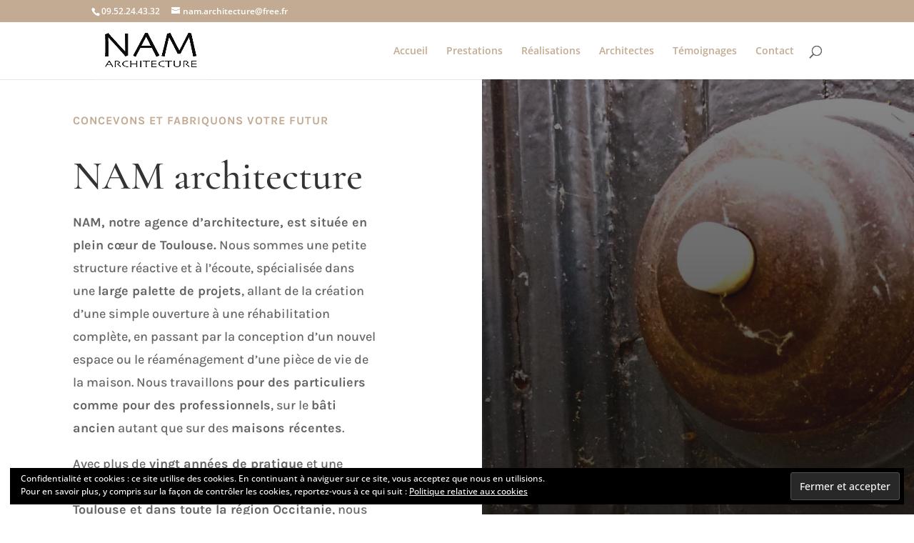

--- FILE ---
content_type: text/html; charset=UTF-8
request_url: https://www.nam-archi.fr/
body_size: 45868
content:


<!DOCTYPE html>
<html lang="fr-FR">
<head>
	<meta charset="UTF-8" />
<meta name="description" content="NAM architecture est une agence d&#039;Architecte à Toulouse expérimentée pour vos travaux sur du bâti ancien comme des maisons récentes : rénovation, extension, surélévation, aménagements" /><meta http-equiv="X-UA-Compatible" content="IE=edge">
	<link rel="pingback" href="https://www.nam-archi.fr/xmlrpc.php" />

	<script type="text/javascript">
		document.documentElement.className = 'js';
	</script>

	<title>NAM architecture  : Architecte Toulouse</title>
<link rel="preconnect" href="https://fonts.gstatic.com" crossorigin /><style id="et-divi-open-sans-inline-css">/* Original: https://fonts.googleapis.com/css?family=Open+Sans:300italic,400italic,600italic,700italic,800italic,400,300,600,700,800&#038;subset=latin,latin-ext&#038;display=swap *//* User Agent: Mozilla/5.0 (Unknown; Linux x86_64) AppleWebKit/538.1 (KHTML, like Gecko) Safari/538.1 Daum/4.1 */@font-face {font-family: 'Open Sans';font-style: italic;font-weight: 300;font-stretch: normal;font-display: swap;src: url(https://fonts.gstatic.com/s/opensans/v44/memQYaGs126MiZpBA-UFUIcVXSCEkx2cmqvXlWq8tWZ0Pw86hd0Rk5hkWV4exQ.ttf) format('truetype');}@font-face {font-family: 'Open Sans';font-style: italic;font-weight: 400;font-stretch: normal;font-display: swap;src: url(https://fonts.gstatic.com/s/opensans/v44/memQYaGs126MiZpBA-UFUIcVXSCEkx2cmqvXlWq8tWZ0Pw86hd0Rk8ZkWV4exQ.ttf) format('truetype');}@font-face {font-family: 'Open Sans';font-style: italic;font-weight: 600;font-stretch: normal;font-display: swap;src: url(https://fonts.gstatic.com/s/opensans/v44/memQYaGs126MiZpBA-UFUIcVXSCEkx2cmqvXlWq8tWZ0Pw86hd0RkxhjWV4exQ.ttf) format('truetype');}@font-face {font-family: 'Open Sans';font-style: italic;font-weight: 700;font-stretch: normal;font-display: swap;src: url(https://fonts.gstatic.com/s/opensans/v44/memQYaGs126MiZpBA-UFUIcVXSCEkx2cmqvXlWq8tWZ0Pw86hd0RkyFjWV4exQ.ttf) format('truetype');}@font-face {font-family: 'Open Sans';font-style: italic;font-weight: 800;font-stretch: normal;font-display: swap;src: url(https://fonts.gstatic.com/s/opensans/v44/memQYaGs126MiZpBA-UFUIcVXSCEkx2cmqvXlWq8tWZ0Pw86hd0Rk0ZjWV4exQ.ttf) format('truetype');}@font-face {font-family: 'Open Sans';font-style: normal;font-weight: 300;font-stretch: normal;font-display: swap;src: url(https://fonts.gstatic.com/s/opensans/v44/memSYaGs126MiZpBA-UvWbX2vVnXBbObj2OVZyOOSr4dVJWUgsiH0B4uaVc.ttf) format('truetype');}@font-face {font-family: 'Open Sans';font-style: normal;font-weight: 400;font-stretch: normal;font-display: swap;src: url(https://fonts.gstatic.com/s/opensans/v44/memSYaGs126MiZpBA-UvWbX2vVnXBbObj2OVZyOOSr4dVJWUgsjZ0B4uaVc.ttf) format('truetype');}@font-face {font-family: 'Open Sans';font-style: normal;font-weight: 600;font-stretch: normal;font-display: swap;src: url(https://fonts.gstatic.com/s/opensans/v44/memSYaGs126MiZpBA-UvWbX2vVnXBbObj2OVZyOOSr4dVJWUgsgH1x4uaVc.ttf) format('truetype');}@font-face {font-family: 'Open Sans';font-style: normal;font-weight: 700;font-stretch: normal;font-display: swap;src: url(https://fonts.gstatic.com/s/opensans/v44/memSYaGs126MiZpBA-UvWbX2vVnXBbObj2OVZyOOSr4dVJWUgsg-1x4uaVc.ttf) format('truetype');}@font-face {font-family: 'Open Sans';font-style: normal;font-weight: 800;font-stretch: normal;font-display: swap;src: url(https://fonts.gstatic.com/s/opensans/v44/memSYaGs126MiZpBA-UvWbX2vVnXBbObj2OVZyOOSr4dVJWUgshZ1x4uaVc.ttf) format('truetype');}/* User Agent: Mozilla/5.0 (Windows NT 6.1; WOW64; rv:27.0) Gecko/20100101 Firefox/27.0 */@font-face {font-family: 'Open Sans';font-style: italic;font-weight: 300;font-stretch: normal;font-display: swap;src: url(https://fonts.gstatic.com/l/font?kit=memQYaGs126MiZpBA-UFUIcVXSCEkx2cmqvXlWq8tWZ0Pw86hd0Rk5hkWV4exg&skey=743457fe2cc29280&v=v44) format('woff');}@font-face {font-family: 'Open Sans';font-style: italic;font-weight: 400;font-stretch: normal;font-display: swap;src: url(https://fonts.gstatic.com/l/font?kit=memQYaGs126MiZpBA-UFUIcVXSCEkx2cmqvXlWq8tWZ0Pw86hd0Rk8ZkWV4exg&skey=743457fe2cc29280&v=v44) format('woff');}@font-face {font-family: 'Open Sans';font-style: italic;font-weight: 600;font-stretch: normal;font-display: swap;src: url(https://fonts.gstatic.com/l/font?kit=memQYaGs126MiZpBA-UFUIcVXSCEkx2cmqvXlWq8tWZ0Pw86hd0RkxhjWV4exg&skey=743457fe2cc29280&v=v44) format('woff');}@font-face {font-family: 'Open Sans';font-style: italic;font-weight: 700;font-stretch: normal;font-display: swap;src: url(https://fonts.gstatic.com/l/font?kit=memQYaGs126MiZpBA-UFUIcVXSCEkx2cmqvXlWq8tWZ0Pw86hd0RkyFjWV4exg&skey=743457fe2cc29280&v=v44) format('woff');}@font-face {font-family: 'Open Sans';font-style: italic;font-weight: 800;font-stretch: normal;font-display: swap;src: url(https://fonts.gstatic.com/l/font?kit=memQYaGs126MiZpBA-UFUIcVXSCEkx2cmqvXlWq8tWZ0Pw86hd0Rk0ZjWV4exg&skey=743457fe2cc29280&v=v44) format('woff');}@font-face {font-family: 'Open Sans';font-style: normal;font-weight: 300;font-stretch: normal;font-display: swap;src: url(https://fonts.gstatic.com/l/font?kit=memSYaGs126MiZpBA-UvWbX2vVnXBbObj2OVZyOOSr4dVJWUgsiH0B4uaVQ&skey=62c1cbfccc78b4b2&v=v44) format('woff');}@font-face {font-family: 'Open Sans';font-style: normal;font-weight: 400;font-stretch: normal;font-display: swap;src: url(https://fonts.gstatic.com/l/font?kit=memSYaGs126MiZpBA-UvWbX2vVnXBbObj2OVZyOOSr4dVJWUgsjZ0B4uaVQ&skey=62c1cbfccc78b4b2&v=v44) format('woff');}@font-face {font-family: 'Open Sans';font-style: normal;font-weight: 600;font-stretch: normal;font-display: swap;src: url(https://fonts.gstatic.com/l/font?kit=memSYaGs126MiZpBA-UvWbX2vVnXBbObj2OVZyOOSr4dVJWUgsgH1x4uaVQ&skey=62c1cbfccc78b4b2&v=v44) format('woff');}@font-face {font-family: 'Open Sans';font-style: normal;font-weight: 700;font-stretch: normal;font-display: swap;src: url(https://fonts.gstatic.com/l/font?kit=memSYaGs126MiZpBA-UvWbX2vVnXBbObj2OVZyOOSr4dVJWUgsg-1x4uaVQ&skey=62c1cbfccc78b4b2&v=v44) format('woff');}@font-face {font-family: 'Open Sans';font-style: normal;font-weight: 800;font-stretch: normal;font-display: swap;src: url(https://fonts.gstatic.com/l/font?kit=memSYaGs126MiZpBA-UvWbX2vVnXBbObj2OVZyOOSr4dVJWUgshZ1x4uaVQ&skey=62c1cbfccc78b4b2&v=v44) format('woff');}/* User Agent: Mozilla/5.0 (Windows NT 6.3; rv:39.0) Gecko/20100101 Firefox/39.0 */@font-face {font-family: 'Open Sans';font-style: italic;font-weight: 300;font-stretch: normal;font-display: swap;src: url(https://fonts.gstatic.com/s/opensans/v44/memQYaGs126MiZpBA-UFUIcVXSCEkx2cmqvXlWq8tWZ0Pw86hd0Rk5hkWV4ewA.woff2) format('woff2');}@font-face {font-family: 'Open Sans';font-style: italic;font-weight: 400;font-stretch: normal;font-display: swap;src: url(https://fonts.gstatic.com/s/opensans/v44/memQYaGs126MiZpBA-UFUIcVXSCEkx2cmqvXlWq8tWZ0Pw86hd0Rk8ZkWV4ewA.woff2) format('woff2');}@font-face {font-family: 'Open Sans';font-style: italic;font-weight: 600;font-stretch: normal;font-display: swap;src: url(https://fonts.gstatic.com/s/opensans/v44/memQYaGs126MiZpBA-UFUIcVXSCEkx2cmqvXlWq8tWZ0Pw86hd0RkxhjWV4ewA.woff2) format('woff2');}@font-face {font-family: 'Open Sans';font-style: italic;font-weight: 700;font-stretch: normal;font-display: swap;src: url(https://fonts.gstatic.com/s/opensans/v44/memQYaGs126MiZpBA-UFUIcVXSCEkx2cmqvXlWq8tWZ0Pw86hd0RkyFjWV4ewA.woff2) format('woff2');}@font-face {font-family: 'Open Sans';font-style: italic;font-weight: 800;font-stretch: normal;font-display: swap;src: url(https://fonts.gstatic.com/s/opensans/v44/memQYaGs126MiZpBA-UFUIcVXSCEkx2cmqvXlWq8tWZ0Pw86hd0Rk0ZjWV4ewA.woff2) format('woff2');}@font-face {font-family: 'Open Sans';font-style: normal;font-weight: 300;font-stretch: normal;font-display: swap;src: url(https://fonts.gstatic.com/s/opensans/v44/memSYaGs126MiZpBA-UvWbX2vVnXBbObj2OVZyOOSr4dVJWUgsiH0B4uaVI.woff2) format('woff2');}@font-face {font-family: 'Open Sans';font-style: normal;font-weight: 400;font-stretch: normal;font-display: swap;src: url(https://fonts.gstatic.com/s/opensans/v44/memSYaGs126MiZpBA-UvWbX2vVnXBbObj2OVZyOOSr4dVJWUgsjZ0B4uaVI.woff2) format('woff2');}@font-face {font-family: 'Open Sans';font-style: normal;font-weight: 600;font-stretch: normal;font-display: swap;src: url(https://fonts.gstatic.com/s/opensans/v44/memSYaGs126MiZpBA-UvWbX2vVnXBbObj2OVZyOOSr4dVJWUgsgH1x4uaVI.woff2) format('woff2');}@font-face {font-family: 'Open Sans';font-style: normal;font-weight: 700;font-stretch: normal;font-display: swap;src: url(https://fonts.gstatic.com/s/opensans/v44/memSYaGs126MiZpBA-UvWbX2vVnXBbObj2OVZyOOSr4dVJWUgsg-1x4uaVI.woff2) format('woff2');}@font-face {font-family: 'Open Sans';font-style: normal;font-weight: 800;font-stretch: normal;font-display: swap;src: url(https://fonts.gstatic.com/s/opensans/v44/memSYaGs126MiZpBA-UvWbX2vVnXBbObj2OVZyOOSr4dVJWUgshZ1x4uaVI.woff2) format('woff2');}</style><style id="et-builder-googlefonts-cached-inline">/* Original: https://fonts.googleapis.com/css?family=Karla:200,300,regular,500,600,700,800,200italic,300italic,italic,500italic,600italic,700italic,800italic|Cormorant+Garamond:300,300italic,regular,italic,500,500italic,600,600italic,700,700italic|Open+Sans:300,regular,500,600,700,800,300italic,italic,500italic,600italic,700italic,800italic&#038;subset=latin,latin-ext&#038;display=swap *//* User Agent: Mozilla/5.0 (Unknown; Linux x86_64) AppleWebKit/538.1 (KHTML, like Gecko) Safari/538.1 Daum/4.1 */@font-face {font-family: 'Cormorant Garamond';font-style: italic;font-weight: 300;font-display: swap;src: url(https://fonts.gstatic.com/s/cormorantgaramond/v21/co3smX5slCNuHLi8bLeY9MK7whWMhyjYrGFEsdtdc62E6zd5rDD-htM5.ttf) format('truetype');}@font-face {font-family: 'Cormorant Garamond';font-style: italic;font-weight: 400;font-display: swap;src: url(https://fonts.gstatic.com/s/cormorantgaramond/v21/co3smX5slCNuHLi8bLeY9MK7whWMhyjYrGFEsdtdc62E6zd58jD-htM5.ttf) format('truetype');}@font-face {font-family: 'Cormorant Garamond';font-style: italic;font-weight: 500;font-display: swap;src: url(https://fonts.gstatic.com/s/cormorantgaramond/v21/co3smX5slCNuHLi8bLeY9MK7whWMhyjYrGFEsdtdc62E6zd5wDD-htM5.ttf) format('truetype');}@font-face {font-family: 'Cormorant Garamond';font-style: italic;font-weight: 600;font-display: swap;src: url(https://fonts.gstatic.com/s/cormorantgaramond/v21/co3smX5slCNuHLi8bLeY9MK7whWMhyjYrGFEsdtdc62E6zd5LDf-htM5.ttf) format('truetype');}@font-face {font-family: 'Cormorant Garamond';font-style: italic;font-weight: 700;font-display: swap;src: url(https://fonts.gstatic.com/s/cormorantgaramond/v21/co3smX5slCNuHLi8bLeY9MK7whWMhyjYrGFEsdtdc62E6zd5FTf-htM5.ttf) format('truetype');}@font-face {font-family: 'Cormorant Garamond';font-style: normal;font-weight: 300;font-display: swap;src: url(https://fonts.gstatic.com/s/cormorantgaramond/v21/co3umX5slCNuHLi8bLeY9MK7whWMhyjypVO7abI26QOD_qE6KnrOjw.ttf) format('truetype');}@font-face {font-family: 'Cormorant Garamond';font-style: normal;font-weight: 400;font-display: swap;src: url(https://fonts.gstatic.com/s/cormorantgaramond/v21/co3umX5slCNuHLi8bLeY9MK7whWMhyjypVO7abI26QOD_v86KnrOjw.ttf) format('truetype');}@font-face {font-family: 'Cormorant Garamond';font-style: normal;font-weight: 500;font-display: swap;src: url(https://fonts.gstatic.com/s/cormorantgaramond/v21/co3umX5slCNuHLi8bLeY9MK7whWMhyjypVO7abI26QOD_s06KnrOjw.ttf) format('truetype');}@font-face {font-family: 'Cormorant Garamond';font-style: normal;font-weight: 600;font-display: swap;src: url(https://fonts.gstatic.com/s/cormorantgaramond/v21/co3umX5slCNuHLi8bLeY9MK7whWMhyjypVO7abI26QOD_iE9KnrOjw.ttf) format('truetype');}@font-face {font-family: 'Cormorant Garamond';font-style: normal;font-weight: 700;font-display: swap;src: url(https://fonts.gstatic.com/s/cormorantgaramond/v21/co3umX5slCNuHLi8bLeY9MK7whWMhyjypVO7abI26QOD_hg9KnrOjw.ttf) format('truetype');}@font-face {font-family: 'Karla';font-style: italic;font-weight: 200;font-display: swap;src: url(https://fonts.gstatic.com/s/karla/v33/qkBKXvYC6trAT7RQNNK2EG7SIwPWMNnCV3lGb7Y.ttf) format('truetype');}@font-face {font-family: 'Karla';font-style: italic;font-weight: 300;font-display: swap;src: url(https://fonts.gstatic.com/s/karla/v33/qkBKXvYC6trAT7RQNNK2EG7SIwPWMNkcV3lGb7Y.ttf) format('truetype');}@font-face {font-family: 'Karla';font-style: italic;font-weight: 400;font-display: swap;src: url(https://fonts.gstatic.com/s/karla/v33/qkBKXvYC6trAT7RQNNK2EG7SIwPWMNlCV3lGb7Y.ttf) format('truetype');}@font-face {font-family: 'Karla';font-style: italic;font-weight: 500;font-display: swap;src: url(https://fonts.gstatic.com/s/karla/v33/qkBKXvYC6trAT7RQNNK2EG7SIwPWMNlwV3lGb7Y.ttf) format('truetype');}@font-face {font-family: 'Karla';font-style: italic;font-weight: 600;font-display: swap;src: url(https://fonts.gstatic.com/s/karla/v33/qkBKXvYC6trAT7RQNNK2EG7SIwPWMNmcUHlGb7Y.ttf) format('truetype');}@font-face {font-family: 'Karla';font-style: italic;font-weight: 700;font-display: swap;src: url(https://fonts.gstatic.com/s/karla/v33/qkBKXvYC6trAT7RQNNK2EG7SIwPWMNmlUHlGb7Y.ttf) format('truetype');}@font-face {font-family: 'Karla';font-style: italic;font-weight: 800;font-display: swap;src: url(https://fonts.gstatic.com/s/karla/v33/qkBKXvYC6trAT7RQNNK2EG7SIwPWMNnCUHlGb7Y.ttf) format('truetype');}@font-face {font-family: 'Karla';font-style: normal;font-weight: 200;font-display: swap;src: url(https://fonts.gstatic.com/s/karla/v33/qkBIXvYC6trAT55ZBi1ueQVIjQTDeJqaHUlP.ttf) format('truetype');}@font-face {font-family: 'Karla';font-style: normal;font-weight: 300;font-display: swap;src: url(https://fonts.gstatic.com/s/karla/v33/qkBIXvYC6trAT55ZBi1ueQVIjQTDppqaHUlP.ttf) format('truetype');}@font-face {font-family: 'Karla';font-style: normal;font-weight: 400;font-display: swap;src: url(https://fonts.gstatic.com/s/karla/v33/qkBIXvYC6trAT55ZBi1ueQVIjQTD-JqaHUlP.ttf) format('truetype');}@font-face {font-family: 'Karla';font-style: normal;font-weight: 500;font-display: swap;src: url(https://fonts.gstatic.com/s/karla/v33/qkBIXvYC6trAT55ZBi1ueQVIjQTDypqaHUlP.ttf) format('truetype');}@font-face {font-family: 'Karla';font-style: normal;font-weight: 600;font-display: swap;src: url(https://fonts.gstatic.com/s/karla/v33/qkBIXvYC6trAT55ZBi1ueQVIjQTDJp2aHUlP.ttf) format('truetype');}@font-face {font-family: 'Karla';font-style: normal;font-weight: 700;font-display: swap;src: url(https://fonts.gstatic.com/s/karla/v33/qkBIXvYC6trAT55ZBi1ueQVIjQTDH52aHUlP.ttf) format('truetype');}@font-face {font-family: 'Karla';font-style: normal;font-weight: 800;font-display: swap;src: url(https://fonts.gstatic.com/s/karla/v33/qkBIXvYC6trAT55ZBi1ueQVIjQTDeJ2aHUlP.ttf) format('truetype');}@font-face {font-family: 'Open Sans';font-style: italic;font-weight: 300;font-stretch: normal;font-display: swap;src: url(https://fonts.gstatic.com/s/opensans/v44/memQYaGs126MiZpBA-UFUIcVXSCEkx2cmqvXlWq8tWZ0Pw86hd0Rk5hkWV4exQ.ttf) format('truetype');}@font-face {font-family: 'Open Sans';font-style: italic;font-weight: 400;font-stretch: normal;font-display: swap;src: url(https://fonts.gstatic.com/s/opensans/v44/memQYaGs126MiZpBA-UFUIcVXSCEkx2cmqvXlWq8tWZ0Pw86hd0Rk8ZkWV4exQ.ttf) format('truetype');}@font-face {font-family: 'Open Sans';font-style: italic;font-weight: 500;font-stretch: normal;font-display: swap;src: url(https://fonts.gstatic.com/s/opensans/v44/memQYaGs126MiZpBA-UFUIcVXSCEkx2cmqvXlWq8tWZ0Pw86hd0Rk_RkWV4exQ.ttf) format('truetype');}@font-face {font-family: 'Open Sans';font-style: italic;font-weight: 600;font-stretch: normal;font-display: swap;src: url(https://fonts.gstatic.com/s/opensans/v44/memQYaGs126MiZpBA-UFUIcVXSCEkx2cmqvXlWq8tWZ0Pw86hd0RkxhjWV4exQ.ttf) format('truetype');}@font-face {font-family: 'Open Sans';font-style: italic;font-weight: 700;font-stretch: normal;font-display: swap;src: url(https://fonts.gstatic.com/s/opensans/v44/memQYaGs126MiZpBA-UFUIcVXSCEkx2cmqvXlWq8tWZ0Pw86hd0RkyFjWV4exQ.ttf) format('truetype');}@font-face {font-family: 'Open Sans';font-style: italic;font-weight: 800;font-stretch: normal;font-display: swap;src: url(https://fonts.gstatic.com/s/opensans/v44/memQYaGs126MiZpBA-UFUIcVXSCEkx2cmqvXlWq8tWZ0Pw86hd0Rk0ZjWV4exQ.ttf) format('truetype');}@font-face {font-family: 'Open Sans';font-style: normal;font-weight: 300;font-stretch: normal;font-display: swap;src: url(https://fonts.gstatic.com/s/opensans/v44/memSYaGs126MiZpBA-UvWbX2vVnXBbObj2OVZyOOSr4dVJWUgsiH0B4uaVc.ttf) format('truetype');}@font-face {font-family: 'Open Sans';font-style: normal;font-weight: 400;font-stretch: normal;font-display: swap;src: url(https://fonts.gstatic.com/s/opensans/v44/memSYaGs126MiZpBA-UvWbX2vVnXBbObj2OVZyOOSr4dVJWUgsjZ0B4uaVc.ttf) format('truetype');}@font-face {font-family: 'Open Sans';font-style: normal;font-weight: 500;font-stretch: normal;font-display: swap;src: url(https://fonts.gstatic.com/s/opensans/v44/memSYaGs126MiZpBA-UvWbX2vVnXBbObj2OVZyOOSr4dVJWUgsjr0B4uaVc.ttf) format('truetype');}@font-face {font-family: 'Open Sans';font-style: normal;font-weight: 600;font-stretch: normal;font-display: swap;src: url(https://fonts.gstatic.com/s/opensans/v44/memSYaGs126MiZpBA-UvWbX2vVnXBbObj2OVZyOOSr4dVJWUgsgH1x4uaVc.ttf) format('truetype');}@font-face {font-family: 'Open Sans';font-style: normal;font-weight: 700;font-stretch: normal;font-display: swap;src: url(https://fonts.gstatic.com/s/opensans/v44/memSYaGs126MiZpBA-UvWbX2vVnXBbObj2OVZyOOSr4dVJWUgsg-1x4uaVc.ttf) format('truetype');}@font-face {font-family: 'Open Sans';font-style: normal;font-weight: 800;font-stretch: normal;font-display: swap;src: url(https://fonts.gstatic.com/s/opensans/v44/memSYaGs126MiZpBA-UvWbX2vVnXBbObj2OVZyOOSr4dVJWUgshZ1x4uaVc.ttf) format('truetype');}/* User Agent: Mozilla/5.0 (Windows NT 6.1; WOW64; rv:27.0) Gecko/20100101 Firefox/27.0 */@font-face {font-family: 'Cormorant Garamond';font-style: italic;font-weight: 300;font-display: swap;src: url(https://fonts.gstatic.com/l/font?kit=co3smX5slCNuHLi8bLeY9MK7whWMhyjYrGFEsdtdc62E6zd5rDD-htM6&skey=e666f2218a05acfc&v=v21) format('woff');}@font-face {font-family: 'Cormorant Garamond';font-style: italic;font-weight: 400;font-display: swap;src: url(https://fonts.gstatic.com/l/font?kit=co3smX5slCNuHLi8bLeY9MK7whWMhyjYrGFEsdtdc62E6zd58jD-htM6&skey=e666f2218a05acfc&v=v21) format('woff');}@font-face {font-family: 'Cormorant Garamond';font-style: italic;font-weight: 500;font-display: swap;src: url(https://fonts.gstatic.com/l/font?kit=co3smX5slCNuHLi8bLeY9MK7whWMhyjYrGFEsdtdc62E6zd5wDD-htM6&skey=e666f2218a05acfc&v=v21) format('woff');}@font-face {font-family: 'Cormorant Garamond';font-style: italic;font-weight: 600;font-display: swap;src: url(https://fonts.gstatic.com/l/font?kit=co3smX5slCNuHLi8bLeY9MK7whWMhyjYrGFEsdtdc62E6zd5LDf-htM6&skey=e666f2218a05acfc&v=v21) format('woff');}@font-face {font-family: 'Cormorant Garamond';font-style: italic;font-weight: 700;font-display: swap;src: url(https://fonts.gstatic.com/l/font?kit=co3smX5slCNuHLi8bLeY9MK7whWMhyjYrGFEsdtdc62E6zd5FTf-htM6&skey=e666f2218a05acfc&v=v21) format('woff');}@font-face {font-family: 'Cormorant Garamond';font-style: normal;font-weight: 300;font-display: swap;src: url(https://fonts.gstatic.com/l/font?kit=co3umX5slCNuHLi8bLeY9MK7whWMhyjypVO7abI26QOD_qE6KnrOjA&skey=a863d1376a24bd7a&v=v21) format('woff');}@font-face {font-family: 'Cormorant Garamond';font-style: normal;font-weight: 400;font-display: swap;src: url(https://fonts.gstatic.com/l/font?kit=co3umX5slCNuHLi8bLeY9MK7whWMhyjypVO7abI26QOD_v86KnrOjA&skey=a863d1376a24bd7a&v=v21) format('woff');}@font-face {font-family: 'Cormorant Garamond';font-style: normal;font-weight: 500;font-display: swap;src: url(https://fonts.gstatic.com/l/font?kit=co3umX5slCNuHLi8bLeY9MK7whWMhyjypVO7abI26QOD_s06KnrOjA&skey=a863d1376a24bd7a&v=v21) format('woff');}@font-face {font-family: 'Cormorant Garamond';font-style: normal;font-weight: 600;font-display: swap;src: url(https://fonts.gstatic.com/l/font?kit=co3umX5slCNuHLi8bLeY9MK7whWMhyjypVO7abI26QOD_iE9KnrOjA&skey=a863d1376a24bd7a&v=v21) format('woff');}@font-face {font-family: 'Cormorant Garamond';font-style: normal;font-weight: 700;font-display: swap;src: url(https://fonts.gstatic.com/l/font?kit=co3umX5slCNuHLi8bLeY9MK7whWMhyjypVO7abI26QOD_hg9KnrOjA&skey=a863d1376a24bd7a&v=v21) format('woff');}@font-face {font-family: 'Karla';font-style: italic;font-weight: 200;font-display: swap;src: url(https://fonts.gstatic.com/l/font?kit=qkBKXvYC6trAT7RQNNK2EG7SIwPWMNnCV3lGb7U&skey=1da949773a71f90f&v=v33) format('woff');}@font-face {font-family: 'Karla';font-style: italic;font-weight: 300;font-display: swap;src: url(https://fonts.gstatic.com/l/font?kit=qkBKXvYC6trAT7RQNNK2EG7SIwPWMNkcV3lGb7U&skey=1da949773a71f90f&v=v33) format('woff');}@font-face {font-family: 'Karla';font-style: italic;font-weight: 400;font-display: swap;src: url(https://fonts.gstatic.com/l/font?kit=qkBKXvYC6trAT7RQNNK2EG7SIwPWMNlCV3lGb7U&skey=1da949773a71f90f&v=v33) format('woff');}@font-face {font-family: 'Karla';font-style: italic;font-weight: 500;font-display: swap;src: url(https://fonts.gstatic.com/l/font?kit=qkBKXvYC6trAT7RQNNK2EG7SIwPWMNlwV3lGb7U&skey=1da949773a71f90f&v=v33) format('woff');}@font-face {font-family: 'Karla';font-style: italic;font-weight: 600;font-display: swap;src: url(https://fonts.gstatic.com/l/font?kit=qkBKXvYC6trAT7RQNNK2EG7SIwPWMNmcUHlGb7U&skey=1da949773a71f90f&v=v33) format('woff');}@font-face {font-family: 'Karla';font-style: italic;font-weight: 700;font-display: swap;src: url(https://fonts.gstatic.com/l/font?kit=qkBKXvYC6trAT7RQNNK2EG7SIwPWMNmlUHlGb7U&skey=1da949773a71f90f&v=v33) format('woff');}@font-face {font-family: 'Karla';font-style: italic;font-weight: 800;font-display: swap;src: url(https://fonts.gstatic.com/l/font?kit=qkBKXvYC6trAT7RQNNK2EG7SIwPWMNnCUHlGb7U&skey=1da949773a71f90f&v=v33) format('woff');}@font-face {font-family: 'Karla';font-style: normal;font-weight: 200;font-display: swap;src: url(https://fonts.gstatic.com/l/font?kit=qkBIXvYC6trAT55ZBi1ueQVIjQTDeJqaHUlM&skey=139a38ebe1800a84&v=v33) format('woff');}@font-face {font-family: 'Karla';font-style: normal;font-weight: 300;font-display: swap;src: url(https://fonts.gstatic.com/l/font?kit=qkBIXvYC6trAT55ZBi1ueQVIjQTDppqaHUlM&skey=139a38ebe1800a84&v=v33) format('woff');}@font-face {font-family: 'Karla';font-style: normal;font-weight: 400;font-display: swap;src: url(https://fonts.gstatic.com/l/font?kit=qkBIXvYC6trAT55ZBi1ueQVIjQTD-JqaHUlM&skey=139a38ebe1800a84&v=v33) format('woff');}@font-face {font-family: 'Karla';font-style: normal;font-weight: 500;font-display: swap;src: url(https://fonts.gstatic.com/l/font?kit=qkBIXvYC6trAT55ZBi1ueQVIjQTDypqaHUlM&skey=139a38ebe1800a84&v=v33) format('woff');}@font-face {font-family: 'Karla';font-style: normal;font-weight: 600;font-display: swap;src: url(https://fonts.gstatic.com/l/font?kit=qkBIXvYC6trAT55ZBi1ueQVIjQTDJp2aHUlM&skey=139a38ebe1800a84&v=v33) format('woff');}@font-face {font-family: 'Karla';font-style: normal;font-weight: 700;font-display: swap;src: url(https://fonts.gstatic.com/l/font?kit=qkBIXvYC6trAT55ZBi1ueQVIjQTDH52aHUlM&skey=139a38ebe1800a84&v=v33) format('woff');}@font-face {font-family: 'Karla';font-style: normal;font-weight: 800;font-display: swap;src: url(https://fonts.gstatic.com/l/font?kit=qkBIXvYC6trAT55ZBi1ueQVIjQTDeJ2aHUlM&skey=139a38ebe1800a84&v=v33) format('woff');}@font-face {font-family: 'Open Sans';font-style: italic;font-weight: 300;font-stretch: normal;font-display: swap;src: url(https://fonts.gstatic.com/l/font?kit=memQYaGs126MiZpBA-UFUIcVXSCEkx2cmqvXlWq8tWZ0Pw86hd0Rk5hkWV4exg&skey=743457fe2cc29280&v=v44) format('woff');}@font-face {font-family: 'Open Sans';font-style: italic;font-weight: 400;font-stretch: normal;font-display: swap;src: url(https://fonts.gstatic.com/l/font?kit=memQYaGs126MiZpBA-UFUIcVXSCEkx2cmqvXlWq8tWZ0Pw86hd0Rk8ZkWV4exg&skey=743457fe2cc29280&v=v44) format('woff');}@font-face {font-family: 'Open Sans';font-style: italic;font-weight: 500;font-stretch: normal;font-display: swap;src: url(https://fonts.gstatic.com/l/font?kit=memQYaGs126MiZpBA-UFUIcVXSCEkx2cmqvXlWq8tWZ0Pw86hd0Rk_RkWV4exg&skey=743457fe2cc29280&v=v44) format('woff');}@font-face {font-family: 'Open Sans';font-style: italic;font-weight: 600;font-stretch: normal;font-display: swap;src: url(https://fonts.gstatic.com/l/font?kit=memQYaGs126MiZpBA-UFUIcVXSCEkx2cmqvXlWq8tWZ0Pw86hd0RkxhjWV4exg&skey=743457fe2cc29280&v=v44) format('woff');}@font-face {font-family: 'Open Sans';font-style: italic;font-weight: 700;font-stretch: normal;font-display: swap;src: url(https://fonts.gstatic.com/l/font?kit=memQYaGs126MiZpBA-UFUIcVXSCEkx2cmqvXlWq8tWZ0Pw86hd0RkyFjWV4exg&skey=743457fe2cc29280&v=v44) format('woff');}@font-face {font-family: 'Open Sans';font-style: italic;font-weight: 800;font-stretch: normal;font-display: swap;src: url(https://fonts.gstatic.com/l/font?kit=memQYaGs126MiZpBA-UFUIcVXSCEkx2cmqvXlWq8tWZ0Pw86hd0Rk0ZjWV4exg&skey=743457fe2cc29280&v=v44) format('woff');}@font-face {font-family: 'Open Sans';font-style: normal;font-weight: 300;font-stretch: normal;font-display: swap;src: url(https://fonts.gstatic.com/l/font?kit=memSYaGs126MiZpBA-UvWbX2vVnXBbObj2OVZyOOSr4dVJWUgsiH0B4uaVQ&skey=62c1cbfccc78b4b2&v=v44) format('woff');}@font-face {font-family: 'Open Sans';font-style: normal;font-weight: 400;font-stretch: normal;font-display: swap;src: url(https://fonts.gstatic.com/l/font?kit=memSYaGs126MiZpBA-UvWbX2vVnXBbObj2OVZyOOSr4dVJWUgsjZ0B4uaVQ&skey=62c1cbfccc78b4b2&v=v44) format('woff');}@font-face {font-family: 'Open Sans';font-style: normal;font-weight: 500;font-stretch: normal;font-display: swap;src: url(https://fonts.gstatic.com/l/font?kit=memSYaGs126MiZpBA-UvWbX2vVnXBbObj2OVZyOOSr4dVJWUgsjr0B4uaVQ&skey=62c1cbfccc78b4b2&v=v44) format('woff');}@font-face {font-family: 'Open Sans';font-style: normal;font-weight: 600;font-stretch: normal;font-display: swap;src: url(https://fonts.gstatic.com/l/font?kit=memSYaGs126MiZpBA-UvWbX2vVnXBbObj2OVZyOOSr4dVJWUgsgH1x4uaVQ&skey=62c1cbfccc78b4b2&v=v44) format('woff');}@font-face {font-family: 'Open Sans';font-style: normal;font-weight: 700;font-stretch: normal;font-display: swap;src: url(https://fonts.gstatic.com/l/font?kit=memSYaGs126MiZpBA-UvWbX2vVnXBbObj2OVZyOOSr4dVJWUgsg-1x4uaVQ&skey=62c1cbfccc78b4b2&v=v44) format('woff');}@font-face {font-family: 'Open Sans';font-style: normal;font-weight: 800;font-stretch: normal;font-display: swap;src: url(https://fonts.gstatic.com/l/font?kit=memSYaGs126MiZpBA-UvWbX2vVnXBbObj2OVZyOOSr4dVJWUgshZ1x4uaVQ&skey=62c1cbfccc78b4b2&v=v44) format('woff');}/* User Agent: Mozilla/5.0 (Windows NT 6.3; rv:39.0) Gecko/20100101 Firefox/39.0 */@font-face {font-family: 'Cormorant Garamond';font-style: italic;font-weight: 300;font-display: swap;src: url(https://fonts.gstatic.com/s/cormorantgaramond/v21/co3smX5slCNuHLi8bLeY9MK7whWMhyjYrGFEsdtdc62E6zd5rDD-htM8.woff2) format('woff2');}@font-face {font-family: 'Cormorant Garamond';font-style: italic;font-weight: 400;font-display: swap;src: url(https://fonts.gstatic.com/s/cormorantgaramond/v21/co3smX5slCNuHLi8bLeY9MK7whWMhyjYrGFEsdtdc62E6zd58jD-htM8.woff2) format('woff2');}@font-face {font-family: 'Cormorant Garamond';font-style: italic;font-weight: 500;font-display: swap;src: url(https://fonts.gstatic.com/s/cormorantgaramond/v21/co3smX5slCNuHLi8bLeY9MK7whWMhyjYrGFEsdtdc62E6zd5wDD-htM8.woff2) format('woff2');}@font-face {font-family: 'Cormorant Garamond';font-style: italic;font-weight: 600;font-display: swap;src: url(https://fonts.gstatic.com/s/cormorantgaramond/v21/co3smX5slCNuHLi8bLeY9MK7whWMhyjYrGFEsdtdc62E6zd5LDf-htM8.woff2) format('woff2');}@font-face {font-family: 'Cormorant Garamond';font-style: italic;font-weight: 700;font-display: swap;src: url(https://fonts.gstatic.com/s/cormorantgaramond/v21/co3smX5slCNuHLi8bLeY9MK7whWMhyjYrGFEsdtdc62E6zd5FTf-htM8.woff2) format('woff2');}@font-face {font-family: 'Cormorant Garamond';font-style: normal;font-weight: 300;font-display: swap;src: url(https://fonts.gstatic.com/s/cormorantgaramond/v21/co3umX5slCNuHLi8bLeY9MK7whWMhyjypVO7abI26QOD_qE6KnrOig.woff2) format('woff2');}@font-face {font-family: 'Cormorant Garamond';font-style: normal;font-weight: 400;font-display: swap;src: url(https://fonts.gstatic.com/s/cormorantgaramond/v21/co3umX5slCNuHLi8bLeY9MK7whWMhyjypVO7abI26QOD_v86KnrOig.woff2) format('woff2');}@font-face {font-family: 'Cormorant Garamond';font-style: normal;font-weight: 500;font-display: swap;src: url(https://fonts.gstatic.com/s/cormorantgaramond/v21/co3umX5slCNuHLi8bLeY9MK7whWMhyjypVO7abI26QOD_s06KnrOig.woff2) format('woff2');}@font-face {font-family: 'Cormorant Garamond';font-style: normal;font-weight: 600;font-display: swap;src: url(https://fonts.gstatic.com/s/cormorantgaramond/v21/co3umX5slCNuHLi8bLeY9MK7whWMhyjypVO7abI26QOD_iE9KnrOig.woff2) format('woff2');}@font-face {font-family: 'Cormorant Garamond';font-style: normal;font-weight: 700;font-display: swap;src: url(https://fonts.gstatic.com/s/cormorantgaramond/v21/co3umX5slCNuHLi8bLeY9MK7whWMhyjypVO7abI26QOD_hg9KnrOig.woff2) format('woff2');}@font-face {font-family: 'Karla';font-style: italic;font-weight: 200;font-display: swap;src: url(https://fonts.gstatic.com/s/karla/v33/qkBKXvYC6trAT7RQNNK2EG7SIwPWMNnCV3lGb7M.woff2) format('woff2');}@font-face {font-family: 'Karla';font-style: italic;font-weight: 300;font-display: swap;src: url(https://fonts.gstatic.com/s/karla/v33/qkBKXvYC6trAT7RQNNK2EG7SIwPWMNkcV3lGb7M.woff2) format('woff2');}@font-face {font-family: 'Karla';font-style: italic;font-weight: 400;font-display: swap;src: url(https://fonts.gstatic.com/s/karla/v33/qkBKXvYC6trAT7RQNNK2EG7SIwPWMNlCV3lGb7M.woff2) format('woff2');}@font-face {font-family: 'Karla';font-style: italic;font-weight: 500;font-display: swap;src: url(https://fonts.gstatic.com/s/karla/v33/qkBKXvYC6trAT7RQNNK2EG7SIwPWMNlwV3lGb7M.woff2) format('woff2');}@font-face {font-family: 'Karla';font-style: italic;font-weight: 600;font-display: swap;src: url(https://fonts.gstatic.com/s/karla/v33/qkBKXvYC6trAT7RQNNK2EG7SIwPWMNmcUHlGb7M.woff2) format('woff2');}@font-face {font-family: 'Karla';font-style: italic;font-weight: 700;font-display: swap;src: url(https://fonts.gstatic.com/s/karla/v33/qkBKXvYC6trAT7RQNNK2EG7SIwPWMNmlUHlGb7M.woff2) format('woff2');}@font-face {font-family: 'Karla';font-style: italic;font-weight: 800;font-display: swap;src: url(https://fonts.gstatic.com/s/karla/v33/qkBKXvYC6trAT7RQNNK2EG7SIwPWMNnCUHlGb7M.woff2) format('woff2');}@font-face {font-family: 'Karla';font-style: normal;font-weight: 200;font-display: swap;src: url(https://fonts.gstatic.com/s/karla/v33/qkBIXvYC6trAT55ZBi1ueQVIjQTDeJqaHUlK.woff2) format('woff2');}@font-face {font-family: 'Karla';font-style: normal;font-weight: 300;font-display: swap;src: url(https://fonts.gstatic.com/s/karla/v33/qkBIXvYC6trAT55ZBi1ueQVIjQTDppqaHUlK.woff2) format('woff2');}@font-face {font-family: 'Karla';font-style: normal;font-weight: 400;font-display: swap;src: url(https://fonts.gstatic.com/s/karla/v33/qkBIXvYC6trAT55ZBi1ueQVIjQTD-JqaHUlK.woff2) format('woff2');}@font-face {font-family: 'Karla';font-style: normal;font-weight: 500;font-display: swap;src: url(https://fonts.gstatic.com/s/karla/v33/qkBIXvYC6trAT55ZBi1ueQVIjQTDypqaHUlK.woff2) format('woff2');}@font-face {font-family: 'Karla';font-style: normal;font-weight: 600;font-display: swap;src: url(https://fonts.gstatic.com/s/karla/v33/qkBIXvYC6trAT55ZBi1ueQVIjQTDJp2aHUlK.woff2) format('woff2');}@font-face {font-family: 'Karla';font-style: normal;font-weight: 700;font-display: swap;src: url(https://fonts.gstatic.com/s/karla/v33/qkBIXvYC6trAT55ZBi1ueQVIjQTDH52aHUlK.woff2) format('woff2');}@font-face {font-family: 'Karla';font-style: normal;font-weight: 800;font-display: swap;src: url(https://fonts.gstatic.com/s/karla/v33/qkBIXvYC6trAT55ZBi1ueQVIjQTDeJ2aHUlK.woff2) format('woff2');}@font-face {font-family: 'Open Sans';font-style: italic;font-weight: 300;font-stretch: normal;font-display: swap;src: url(https://fonts.gstatic.com/s/opensans/v44/memQYaGs126MiZpBA-UFUIcVXSCEkx2cmqvXlWq8tWZ0Pw86hd0Rk5hkWV4ewA.woff2) format('woff2');}@font-face {font-family: 'Open Sans';font-style: italic;font-weight: 400;font-stretch: normal;font-display: swap;src: url(https://fonts.gstatic.com/s/opensans/v44/memQYaGs126MiZpBA-UFUIcVXSCEkx2cmqvXlWq8tWZ0Pw86hd0Rk8ZkWV4ewA.woff2) format('woff2');}@font-face {font-family: 'Open Sans';font-style: italic;font-weight: 500;font-stretch: normal;font-display: swap;src: url(https://fonts.gstatic.com/s/opensans/v44/memQYaGs126MiZpBA-UFUIcVXSCEkx2cmqvXlWq8tWZ0Pw86hd0Rk_RkWV4ewA.woff2) format('woff2');}@font-face {font-family: 'Open Sans';font-style: italic;font-weight: 600;font-stretch: normal;font-display: swap;src: url(https://fonts.gstatic.com/s/opensans/v44/memQYaGs126MiZpBA-UFUIcVXSCEkx2cmqvXlWq8tWZ0Pw86hd0RkxhjWV4ewA.woff2) format('woff2');}@font-face {font-family: 'Open Sans';font-style: italic;font-weight: 700;font-stretch: normal;font-display: swap;src: url(https://fonts.gstatic.com/s/opensans/v44/memQYaGs126MiZpBA-UFUIcVXSCEkx2cmqvXlWq8tWZ0Pw86hd0RkyFjWV4ewA.woff2) format('woff2');}@font-face {font-family: 'Open Sans';font-style: italic;font-weight: 800;font-stretch: normal;font-display: swap;src: url(https://fonts.gstatic.com/s/opensans/v44/memQYaGs126MiZpBA-UFUIcVXSCEkx2cmqvXlWq8tWZ0Pw86hd0Rk0ZjWV4ewA.woff2) format('woff2');}@font-face {font-family: 'Open Sans';font-style: normal;font-weight: 300;font-stretch: normal;font-display: swap;src: url(https://fonts.gstatic.com/s/opensans/v44/memSYaGs126MiZpBA-UvWbX2vVnXBbObj2OVZyOOSr4dVJWUgsiH0B4uaVI.woff2) format('woff2');}@font-face {font-family: 'Open Sans';font-style: normal;font-weight: 400;font-stretch: normal;font-display: swap;src: url(https://fonts.gstatic.com/s/opensans/v44/memSYaGs126MiZpBA-UvWbX2vVnXBbObj2OVZyOOSr4dVJWUgsjZ0B4uaVI.woff2) format('woff2');}@font-face {font-family: 'Open Sans';font-style: normal;font-weight: 500;font-stretch: normal;font-display: swap;src: url(https://fonts.gstatic.com/s/opensans/v44/memSYaGs126MiZpBA-UvWbX2vVnXBbObj2OVZyOOSr4dVJWUgsjr0B4uaVI.woff2) format('woff2');}@font-face {font-family: 'Open Sans';font-style: normal;font-weight: 600;font-stretch: normal;font-display: swap;src: url(https://fonts.gstatic.com/s/opensans/v44/memSYaGs126MiZpBA-UvWbX2vVnXBbObj2OVZyOOSr4dVJWUgsgH1x4uaVI.woff2) format('woff2');}@font-face {font-family: 'Open Sans';font-style: normal;font-weight: 700;font-stretch: normal;font-display: swap;src: url(https://fonts.gstatic.com/s/opensans/v44/memSYaGs126MiZpBA-UvWbX2vVnXBbObj2OVZyOOSr4dVJWUgsg-1x4uaVI.woff2) format('woff2');}@font-face {font-family: 'Open Sans';font-style: normal;font-weight: 800;font-stretch: normal;font-display: swap;src: url(https://fonts.gstatic.com/s/opensans/v44/memSYaGs126MiZpBA-UvWbX2vVnXBbObj2OVZyOOSr4dVJWUgshZ1x4uaVI.woff2) format('woff2');}</style><meta name='robots' content='max-image-preview:large' />
<script type="text/javascript">
			let jqueryParams=[],jQuery=function(r){return jqueryParams=[...jqueryParams,r],jQuery},$=function(r){return jqueryParams=[...jqueryParams,r],$};window.jQuery=jQuery,window.$=jQuery;let customHeadScripts=!1;jQuery.fn=jQuery.prototype={},$.fn=jQuery.prototype={},jQuery.noConflict=function(r){if(window.jQuery)return jQuery=window.jQuery,$=window.jQuery,customHeadScripts=!0,jQuery.noConflict},jQuery.ready=function(r){jqueryParams=[...jqueryParams,r]},$.ready=function(r){jqueryParams=[...jqueryParams,r]},jQuery.load=function(r){jqueryParams=[...jqueryParams,r]},$.load=function(r){jqueryParams=[...jqueryParams,r]},jQuery.fn.ready=function(r){jqueryParams=[...jqueryParams,r]},$.fn.ready=function(r){jqueryParams=[...jqueryParams,r]};</script><link rel="alternate" type="application/rss+xml" title="NAM Architecture - Architecte à Toulouse &raquo; Flux" href="https://www.nam-archi.fr/feed/" />
<link rel="alternate" type="application/rss+xml" title="NAM Architecture - Architecte à Toulouse &raquo; Flux des commentaires" href="https://www.nam-archi.fr/comments/feed/" />
<link rel="alternate" type="application/rss+xml" title="NAM Architecture - Architecte à Toulouse &raquo; Accueil Flux des commentaires" href="https://www.nam-archi.fr/page-d-exemple/feed/" />
<meta content="Divi Child by WebCreation31.com v.4.4.8" name="generator"/><style id='wp-block-library-theme-inline-css' type='text/css'>
.wp-block-audio figcaption{color:#555;font-size:13px;text-align:center}.is-dark-theme .wp-block-audio figcaption{color:hsla(0,0%,100%,.65)}.wp-block-audio{margin:0 0 1em}.wp-block-code{border:1px solid #ccc;border-radius:4px;font-family:Menlo,Consolas,monaco,monospace;padding:.8em 1em}.wp-block-embed figcaption{color:#555;font-size:13px;text-align:center}.is-dark-theme .wp-block-embed figcaption{color:hsla(0,0%,100%,.65)}.wp-block-embed{margin:0 0 1em}.blocks-gallery-caption{color:#555;font-size:13px;text-align:center}.is-dark-theme .blocks-gallery-caption{color:hsla(0,0%,100%,.65)}.wp-block-image figcaption{color:#555;font-size:13px;text-align:center}.is-dark-theme .wp-block-image figcaption{color:hsla(0,0%,100%,.65)}.wp-block-image{margin:0 0 1em}.wp-block-pullquote{border-top:4px solid;border-bottom:4px solid;margin-bottom:1.75em;color:currentColor}.wp-block-pullquote__citation,.wp-block-pullquote cite,.wp-block-pullquote footer{color:currentColor;text-transform:uppercase;font-size:.8125em;font-style:normal}.wp-block-quote{border-left:.25em solid;margin:0 0 1.75em;padding-left:1em}.wp-block-quote cite,.wp-block-quote footer{color:currentColor;font-size:.8125em;position:relative;font-style:normal}.wp-block-quote.has-text-align-right{border-left:none;border-right:.25em solid;padding-left:0;padding-right:1em}.wp-block-quote.has-text-align-center{border:none;padding-left:0}.wp-block-quote.is-large,.wp-block-quote.is-style-large,.wp-block-quote.is-style-plain{border:none}.wp-block-search .wp-block-search__label{font-weight:700}.wp-block-search__button{border:1px solid #ccc;padding:.375em .625em}:where(.wp-block-group.has-background){padding:1.25em 2.375em}.wp-block-separator.has-css-opacity{opacity:.4}.wp-block-separator{border:none;border-bottom:2px solid;margin-left:auto;margin-right:auto}.wp-block-separator.has-alpha-channel-opacity{opacity:1}.wp-block-separator:not(.is-style-wide):not(.is-style-dots){width:100px}.wp-block-separator.has-background:not(.is-style-dots){border-bottom:none;height:1px}.wp-block-separator.has-background:not(.is-style-wide):not(.is-style-dots){height:2px}.wp-block-table{margin:"0 0 1em 0"}.wp-block-table thead{border-bottom:3px solid}.wp-block-table tfoot{border-top:3px solid}.wp-block-table td,.wp-block-table th{word-break:normal}.wp-block-table figcaption{color:#555;font-size:13px;text-align:center}.is-dark-theme .wp-block-table figcaption{color:hsla(0,0%,100%,.65)}.wp-block-video figcaption{color:#555;font-size:13px;text-align:center}.is-dark-theme .wp-block-video figcaption{color:hsla(0,0%,100%,.65)}.wp-block-video{margin:0 0 1em}.wp-block-template-part.has-background{padding:1.25em 2.375em;margin-top:0;margin-bottom:0}
</style>
<link rel='stylesheet' id='mediaelement-css' href='https://www.nam-archi.fr/wp-includes/js/mediaelement/mediaelementplayer-legacy.min.css?ver=4.2.17' type='text/css' media='all' />
<link rel='stylesheet' id='wp-mediaelement-css' href='https://www.nam-archi.fr/wp-includes/js/mediaelement/wp-mediaelement.min.css?ver=6.1.9' type='text/css' media='all' />
<style id='global-styles-inline-css' type='text/css'>
body{--wp--preset--color--black: #000000;--wp--preset--color--cyan-bluish-gray: #abb8c3;--wp--preset--color--white: #ffffff;--wp--preset--color--pale-pink: #f78da7;--wp--preset--color--vivid-red: #cf2e2e;--wp--preset--color--luminous-vivid-orange: #ff6900;--wp--preset--color--luminous-vivid-amber: #fcb900;--wp--preset--color--light-green-cyan: #7bdcb5;--wp--preset--color--vivid-green-cyan: #00d084;--wp--preset--color--pale-cyan-blue: #8ed1fc;--wp--preset--color--vivid-cyan-blue: #0693e3;--wp--preset--color--vivid-purple: #9b51e0;--wp--preset--gradient--vivid-cyan-blue-to-vivid-purple: linear-gradient(135deg,rgba(6,147,227,1) 0%,rgb(155,81,224) 100%);--wp--preset--gradient--light-green-cyan-to-vivid-green-cyan: linear-gradient(135deg,rgb(122,220,180) 0%,rgb(0,208,130) 100%);--wp--preset--gradient--luminous-vivid-amber-to-luminous-vivid-orange: linear-gradient(135deg,rgba(252,185,0,1) 0%,rgba(255,105,0,1) 100%);--wp--preset--gradient--luminous-vivid-orange-to-vivid-red: linear-gradient(135deg,rgba(255,105,0,1) 0%,rgb(207,46,46) 100%);--wp--preset--gradient--very-light-gray-to-cyan-bluish-gray: linear-gradient(135deg,rgb(238,238,238) 0%,rgb(169,184,195) 100%);--wp--preset--gradient--cool-to-warm-spectrum: linear-gradient(135deg,rgb(74,234,220) 0%,rgb(151,120,209) 20%,rgb(207,42,186) 40%,rgb(238,44,130) 60%,rgb(251,105,98) 80%,rgb(254,248,76) 100%);--wp--preset--gradient--blush-light-purple: linear-gradient(135deg,rgb(255,206,236) 0%,rgb(152,150,240) 100%);--wp--preset--gradient--blush-bordeaux: linear-gradient(135deg,rgb(254,205,165) 0%,rgb(254,45,45) 50%,rgb(107,0,62) 100%);--wp--preset--gradient--luminous-dusk: linear-gradient(135deg,rgb(255,203,112) 0%,rgb(199,81,192) 50%,rgb(65,88,208) 100%);--wp--preset--gradient--pale-ocean: linear-gradient(135deg,rgb(255,245,203) 0%,rgb(182,227,212) 50%,rgb(51,167,181) 100%);--wp--preset--gradient--electric-grass: linear-gradient(135deg,rgb(202,248,128) 0%,rgb(113,206,126) 100%);--wp--preset--gradient--midnight: linear-gradient(135deg,rgb(2,3,129) 0%,rgb(40,116,252) 100%);--wp--preset--duotone--dark-grayscale: url('#wp-duotone-dark-grayscale');--wp--preset--duotone--grayscale: url('#wp-duotone-grayscale');--wp--preset--duotone--purple-yellow: url('#wp-duotone-purple-yellow');--wp--preset--duotone--blue-red: url('#wp-duotone-blue-red');--wp--preset--duotone--midnight: url('#wp-duotone-midnight');--wp--preset--duotone--magenta-yellow: url('#wp-duotone-magenta-yellow');--wp--preset--duotone--purple-green: url('#wp-duotone-purple-green');--wp--preset--duotone--blue-orange: url('#wp-duotone-blue-orange');--wp--preset--font-size--small: 13px;--wp--preset--font-size--medium: 20px;--wp--preset--font-size--large: 36px;--wp--preset--font-size--x-large: 42px;--wp--preset--spacing--20: 0.44rem;--wp--preset--spacing--30: 0.67rem;--wp--preset--spacing--40: 1rem;--wp--preset--spacing--50: 1.5rem;--wp--preset--spacing--60: 2.25rem;--wp--preset--spacing--70: 3.38rem;--wp--preset--spacing--80: 5.06rem;}body { margin: 0;--wp--style--global--content-size: 823px;--wp--style--global--wide-size: 1080px; }.wp-site-blocks > .alignleft { float: left; margin-right: 2em; }.wp-site-blocks > .alignright { float: right; margin-left: 2em; }.wp-site-blocks > .aligncenter { justify-content: center; margin-left: auto; margin-right: auto; }:where(.is-layout-flex){gap: 0.5em;}body .is-layout-flow > .alignleft{float: left;margin-inline-start: 0;margin-inline-end: 2em;}body .is-layout-flow > .alignright{float: right;margin-inline-start: 2em;margin-inline-end: 0;}body .is-layout-flow > .aligncenter{margin-left: auto !important;margin-right: auto !important;}body .is-layout-constrained > .alignleft{float: left;margin-inline-start: 0;margin-inline-end: 2em;}body .is-layout-constrained > .alignright{float: right;margin-inline-start: 2em;margin-inline-end: 0;}body .is-layout-constrained > .aligncenter{margin-left: auto !important;margin-right: auto !important;}body .is-layout-constrained > :where(:not(.alignleft):not(.alignright):not(.alignfull)){max-width: var(--wp--style--global--content-size);margin-left: auto !important;margin-right: auto !important;}body .is-layout-constrained > .alignwide{max-width: var(--wp--style--global--wide-size);}body .is-layout-flex{display: flex;}body .is-layout-flex{flex-wrap: wrap;align-items: center;}body .is-layout-flex > *{margin: 0;}body{padding-top: 0px;padding-right: 0px;padding-bottom: 0px;padding-left: 0px;}a:where(:not(.wp-element-button)){text-decoration: underline;}.wp-element-button, .wp-block-button__link{background-color: #32373c;border-width: 0;color: #fff;font-family: inherit;font-size: inherit;line-height: inherit;padding: calc(0.667em + 2px) calc(1.333em + 2px);text-decoration: none;}.has-black-color{color: var(--wp--preset--color--black) !important;}.has-cyan-bluish-gray-color{color: var(--wp--preset--color--cyan-bluish-gray) !important;}.has-white-color{color: var(--wp--preset--color--white) !important;}.has-pale-pink-color{color: var(--wp--preset--color--pale-pink) !important;}.has-vivid-red-color{color: var(--wp--preset--color--vivid-red) !important;}.has-luminous-vivid-orange-color{color: var(--wp--preset--color--luminous-vivid-orange) !important;}.has-luminous-vivid-amber-color{color: var(--wp--preset--color--luminous-vivid-amber) !important;}.has-light-green-cyan-color{color: var(--wp--preset--color--light-green-cyan) !important;}.has-vivid-green-cyan-color{color: var(--wp--preset--color--vivid-green-cyan) !important;}.has-pale-cyan-blue-color{color: var(--wp--preset--color--pale-cyan-blue) !important;}.has-vivid-cyan-blue-color{color: var(--wp--preset--color--vivid-cyan-blue) !important;}.has-vivid-purple-color{color: var(--wp--preset--color--vivid-purple) !important;}.has-black-background-color{background-color: var(--wp--preset--color--black) !important;}.has-cyan-bluish-gray-background-color{background-color: var(--wp--preset--color--cyan-bluish-gray) !important;}.has-white-background-color{background-color: var(--wp--preset--color--white) !important;}.has-pale-pink-background-color{background-color: var(--wp--preset--color--pale-pink) !important;}.has-vivid-red-background-color{background-color: var(--wp--preset--color--vivid-red) !important;}.has-luminous-vivid-orange-background-color{background-color: var(--wp--preset--color--luminous-vivid-orange) !important;}.has-luminous-vivid-amber-background-color{background-color: var(--wp--preset--color--luminous-vivid-amber) !important;}.has-light-green-cyan-background-color{background-color: var(--wp--preset--color--light-green-cyan) !important;}.has-vivid-green-cyan-background-color{background-color: var(--wp--preset--color--vivid-green-cyan) !important;}.has-pale-cyan-blue-background-color{background-color: var(--wp--preset--color--pale-cyan-blue) !important;}.has-vivid-cyan-blue-background-color{background-color: var(--wp--preset--color--vivid-cyan-blue) !important;}.has-vivid-purple-background-color{background-color: var(--wp--preset--color--vivid-purple) !important;}.has-black-border-color{border-color: var(--wp--preset--color--black) !important;}.has-cyan-bluish-gray-border-color{border-color: var(--wp--preset--color--cyan-bluish-gray) !important;}.has-white-border-color{border-color: var(--wp--preset--color--white) !important;}.has-pale-pink-border-color{border-color: var(--wp--preset--color--pale-pink) !important;}.has-vivid-red-border-color{border-color: var(--wp--preset--color--vivid-red) !important;}.has-luminous-vivid-orange-border-color{border-color: var(--wp--preset--color--luminous-vivid-orange) !important;}.has-luminous-vivid-amber-border-color{border-color: var(--wp--preset--color--luminous-vivid-amber) !important;}.has-light-green-cyan-border-color{border-color: var(--wp--preset--color--light-green-cyan) !important;}.has-vivid-green-cyan-border-color{border-color: var(--wp--preset--color--vivid-green-cyan) !important;}.has-pale-cyan-blue-border-color{border-color: var(--wp--preset--color--pale-cyan-blue) !important;}.has-vivid-cyan-blue-border-color{border-color: var(--wp--preset--color--vivid-cyan-blue) !important;}.has-vivid-purple-border-color{border-color: var(--wp--preset--color--vivid-purple) !important;}.has-vivid-cyan-blue-to-vivid-purple-gradient-background{background: var(--wp--preset--gradient--vivid-cyan-blue-to-vivid-purple) !important;}.has-light-green-cyan-to-vivid-green-cyan-gradient-background{background: var(--wp--preset--gradient--light-green-cyan-to-vivid-green-cyan) !important;}.has-luminous-vivid-amber-to-luminous-vivid-orange-gradient-background{background: var(--wp--preset--gradient--luminous-vivid-amber-to-luminous-vivid-orange) !important;}.has-luminous-vivid-orange-to-vivid-red-gradient-background{background: var(--wp--preset--gradient--luminous-vivid-orange-to-vivid-red) !important;}.has-very-light-gray-to-cyan-bluish-gray-gradient-background{background: var(--wp--preset--gradient--very-light-gray-to-cyan-bluish-gray) !important;}.has-cool-to-warm-spectrum-gradient-background{background: var(--wp--preset--gradient--cool-to-warm-spectrum) !important;}.has-blush-light-purple-gradient-background{background: var(--wp--preset--gradient--blush-light-purple) !important;}.has-blush-bordeaux-gradient-background{background: var(--wp--preset--gradient--blush-bordeaux) !important;}.has-luminous-dusk-gradient-background{background: var(--wp--preset--gradient--luminous-dusk) !important;}.has-pale-ocean-gradient-background{background: var(--wp--preset--gradient--pale-ocean) !important;}.has-electric-grass-gradient-background{background: var(--wp--preset--gradient--electric-grass) !important;}.has-midnight-gradient-background{background: var(--wp--preset--gradient--midnight) !important;}.has-small-font-size{font-size: var(--wp--preset--font-size--small) !important;}.has-medium-font-size{font-size: var(--wp--preset--font-size--medium) !important;}.has-large-font-size{font-size: var(--wp--preset--font-size--large) !important;}.has-x-large-font-size{font-size: var(--wp--preset--font-size--x-large) !important;}
.wp-block-navigation a:where(:not(.wp-element-button)){color: inherit;}
:where(.wp-block-columns.is-layout-flex){gap: 2em;}
.wp-block-pullquote{font-size: 1.5em;line-height: 1.6;}
</style>
<link rel='stylesheet' id='fontawesome-css-6-css' href='https://www.nam-archi.fr/wp-content/plugins/wp-font-awesome/font-awesome/css/fontawesome-all.min.css?ver=1.7.9' type='text/css' media='all' />
<link rel='stylesheet' id='fontawesome-css-4-css' href='https://www.nam-archi.fr/wp-content/plugins/wp-font-awesome/font-awesome/css/v4-shims.min.css?ver=1.7.9' type='text/css' media='all' />
<style id='divi-style-parent-inline-inline-css' type='text/css'>
/*!
Theme Name: Divi
Theme URI: http://www.elegantthemes.com/gallery/divi/
Version: 4.19.5
Description: Smart. Flexible. Beautiful. Divi is the most powerful theme in our collection.
Author: Elegant Themes
Author URI: http://www.elegantthemes.com
License: GNU General Public License v2
License URI: http://www.gnu.org/licenses/gpl-2.0.html
*/

a,abbr,acronym,address,applet,b,big,blockquote,body,center,cite,code,dd,del,dfn,div,dl,dt,em,fieldset,font,form,h1,h2,h3,h4,h5,h6,html,i,iframe,img,ins,kbd,label,legend,li,object,ol,p,pre,q,s,samp,small,span,strike,strong,sub,sup,tt,u,ul,var{margin:0;padding:0;border:0;outline:0;font-size:100%;-ms-text-size-adjust:100%;-webkit-text-size-adjust:100%;vertical-align:baseline;background:transparent}body{line-height:1}ol,ul{list-style:none}blockquote,q{quotes:none}blockquote:after,blockquote:before,q:after,q:before{content:"";content:none}blockquote{margin:20px 0 30px;border-left:5px solid;padding-left:20px}:focus{outline:0}del{text-decoration:line-through}pre{overflow:auto;padding:10px}figure{margin:0}table{border-collapse:collapse;border-spacing:0}article,aside,footer,header,hgroup,nav,section{display:block}body{font-family:Open Sans,Arial,sans-serif;font-size:14px;color:#666;background-color:#fff;line-height:1.7em;font-weight:500;-webkit-font-smoothing:antialiased;-moz-osx-font-smoothing:grayscale}body.page-template-page-template-blank-php #page-container{padding-top:0!important}body.et_cover_background{background-size:cover!important;background-position:top!important;background-repeat:no-repeat!important;background-attachment:fixed}a{color:#2ea3f2}a,a:hover{text-decoration:none}p{padding-bottom:1em}p:not(.has-background):last-of-type{padding-bottom:0}p.et_normal_padding{padding-bottom:1em}strong{font-weight:700}cite,em,i{font-style:italic}code,pre{font-family:Courier New,monospace;margin-bottom:10px}ins{text-decoration:none}sub,sup{height:0;line-height:1;position:relative;vertical-align:baseline}sup{bottom:.8em}sub{top:.3em}dl{margin:0 0 1.5em}dl dt{font-weight:700}dd{margin-left:1.5em}blockquote p{padding-bottom:0}embed,iframe,object,video{max-width:100%}h1,h2,h3,h4,h5,h6{color:#333;padding-bottom:10px;line-height:1em;font-weight:500}h1 a,h2 a,h3 a,h4 a,h5 a,h6 a{color:inherit}h1{font-size:30px}h2{font-size:26px}h3{font-size:22px}h4{font-size:18px}h5{font-size:16px}h6{font-size:14px}input{-webkit-appearance:none}input[type=checkbox]{-webkit-appearance:checkbox}input[type=radio]{-webkit-appearance:radio}input.text,input.title,input[type=email],input[type=password],input[type=tel],input[type=text],select,textarea{background-color:#fff;border:1px solid #bbb;padding:2px;color:#4e4e4e}input.text:focus,input.title:focus,input[type=text]:focus,select:focus,textarea:focus{border-color:#2d3940;color:#3e3e3e}input.text,input.title,input[type=text],select,textarea{margin:0}textarea{padding:4px}button,input,select,textarea{font-family:inherit}img{max-width:100%;height:auto}.clear{clear:both}br.clear{margin:0;padding:0}.pagination{clear:both}#et_search_icon:hover,.et-social-icon a:hover,.et_password_protected_form .et_submit_button,.form-submit .et_pb_buttontton.alt.disabled,.nav-single a,.posted_in a{color:#2ea3f2}.et-search-form,blockquote{border-color:#2ea3f2}#main-content{background-color:#fff}.container{width:80%;max-width:1080px;margin:auto;position:relative}body:not(.et-tb) #main-content .container,body:not(.et-tb-has-header) #main-content .container{padding-top:58px}.et_full_width_page #main-content .container:before{display:none}.main_title{margin-bottom:20px}.et_password_protected_form .et_submit_button:hover,.form-submit .et_pb_button:hover{background:rgba(0,0,0,.05)}.et_button_icon_visible .et_pb_button{padding-right:2em;padding-left:.7em}.et_button_icon_visible .et_pb_button:after{opacity:1;margin-left:0}.et_button_left .et_pb_button:hover:after{left:.15em}.et_button_left .et_pb_button:after{margin-left:0;left:1em}.et_button_icon_visible.et_button_left .et_pb_button,.et_button_left .et_pb_button:hover,.et_button_left .et_pb_module .et_pb_button:hover{padding-left:2em;padding-right:.7em}.et_button_icon_visible.et_button_left .et_pb_button:after,.et_button_left .et_pb_button:hover:after{left:.15em}.et_password_protected_form .et_submit_button:hover,.form-submit .et_pb_button:hover{padding:.3em 1em}.et_button_no_icon .et_pb_button:after{display:none}.et_button_no_icon.et_button_icon_visible.et_button_left .et_pb_button,.et_button_no_icon.et_button_left .et_pb_button:hover,.et_button_no_icon .et_pb_button,.et_button_no_icon .et_pb_button:hover{padding:.3em 1em!important}.et_button_custom_icon .et_pb_button:after{line-height:1.7em}.et_button_custom_icon.et_button_icon_visible .et_pb_button:after,.et_button_custom_icon .et_pb_button:hover:after{margin-left:.3em}#left-area .post_format-post-format-gallery .wp-block-gallery:first-of-type{padding:0;margin-bottom:-16px}.entry-content table:not(.variations){border:1px solid #eee;margin:0 0 15px;text-align:left;width:100%}.entry-content thead th,.entry-content tr th{color:#555;font-weight:700;padding:9px 24px}.entry-content tr td{border-top:1px solid #eee;padding:6px 24px}#left-area ul,.entry-content ul,.et-l--body ul,.et-l--footer ul,.et-l--header ul{list-style-type:disc;padding:0 0 23px 1em;line-height:26px}#left-area ol,.entry-content ol,.et-l--body ol,.et-l--footer ol,.et-l--header ol{list-style-type:decimal;list-style-position:inside;padding:0 0 23px;line-height:26px}#left-area ul li ul,.entry-content ul li ol{padding:2px 0 2px 20px}#left-area ol li ul,.entry-content ol li ol,.et-l--body ol li ol,.et-l--footer ol li ol,.et-l--header ol li ol{padding:2px 0 2px 35px}#left-area ul.wp-block-gallery{display:-webkit-box;display:-ms-flexbox;display:flex;-ms-flex-wrap:wrap;flex-wrap:wrap;list-style-type:none;padding:0}#left-area ul.products{padding:0!important;line-height:1.7!important;list-style:none!important}.gallery-item a{display:block}.gallery-caption,.gallery-item a{width:90%}#wpadminbar{z-index:100001}#left-area .post-meta{font-size:14px;padding-bottom:15px}#left-area .post-meta a{text-decoration:none;color:#666}#left-area .et_featured_image{padding-bottom:7px}.single .post{padding-bottom:25px}body.single .et_audio_content{margin-bottom:-6px}.nav-single a{text-decoration:none;color:#2ea3f2;font-size:14px;font-weight:400}.nav-previous{float:left}.nav-next{float:right}.et_password_protected_form p input{background-color:#eee;border:none!important;width:100%!important;border-radius:0!important;font-size:14px;color:#999!important;padding:16px!important;-webkit-box-sizing:border-box;box-sizing:border-box}.et_password_protected_form label{display:none}.et_password_protected_form .et_submit_button{font-family:inherit;display:block;float:right;margin:8px auto 0;cursor:pointer}.post-password-required p.nocomments.container{max-width:100%}.post-password-required p.nocomments.container:before{display:none}.aligncenter,div.post .new-post .aligncenter{display:block;margin-left:auto;margin-right:auto}.wp-caption{border:1px solid #ddd;text-align:center;background-color:#f3f3f3;margin-bottom:10px;max-width:96%;padding:8px}.wp-caption.alignleft{margin:0 30px 20px 0}.wp-caption.alignright{margin:0 0 20px 30px}.wp-caption img{margin:0;padding:0;border:0}.wp-caption p.wp-caption-text{font-size:12px;padding:0 4px 5px;margin:0}.alignright{float:right}.alignleft{float:left}img.alignleft{display:inline;float:left;margin-right:15px}img.alignright{display:inline;float:right;margin-left:15px}.page.et_pb_pagebuilder_layout #main-content{background-color:transparent}body #main-content .et_builder_inner_content>h1,body #main-content .et_builder_inner_content>h2,body #main-content .et_builder_inner_content>h3,body #main-content .et_builder_inner_content>h4,body #main-content .et_builder_inner_content>h5,body #main-content .et_builder_inner_content>h6{line-height:1.4em}body #main-content .et_builder_inner_content>p{line-height:1.7em}.wp-block-pullquote{margin:20px 0 30px}.wp-block-pullquote.has-background blockquote{border-left:none}.wp-block-group.has-background{padding:1.5em 1.5em .5em}@media (min-width:981px){#left-area{width:79.125%;padding-bottom:23px}#main-content .container:before{content:"";position:absolute;top:0;height:100%;width:1px;background-color:#e2e2e2}.et_full_width_page #left-area,.et_no_sidebar #left-area{float:none;width:100%!important}.et_full_width_page #left-area{padding-bottom:0}.et_no_sidebar #main-content .container:before{display:none}}@media (max-width:980px){#page-container{padding-top:80px}.et-tb #page-container,.et-tb-has-header #page-container{padding-top:0!important}#left-area,#sidebar{width:100%!important}#main-content .container:before{display:none!important}.et_full_width_page .et_gallery_item:nth-child(4n+1){clear:none}}@media print{#page-container{padding-top:0!important}}#wp-admin-bar-et-use-visual-builder a:before{font-family:ETmodules!important;content:"\e625";font-size:30px!important;width:28px;margin-top:-3px;color:#974df3!important}#wp-admin-bar-et-use-visual-builder:hover a:before{color:#fff!important}#wp-admin-bar-et-use-visual-builder:hover a,#wp-admin-bar-et-use-visual-builder a:hover{transition:background-color .5s ease;-webkit-transition:background-color .5s ease;-moz-transition:background-color .5s ease;background-color:#7e3bd0!important;color:#fff!important}* html .clearfix,:first-child+html .clearfix{zoom:1}.iphone .et_pb_section_video_bg video::-webkit-media-controls-start-playback-button{display:none!important;-webkit-appearance:none}.et_mobile_device .et_pb_section_parallax .et_pb_parallax_css{background-attachment:scroll}.et-social-facebook a.icon:before{content:"\e093"}.et-social-twitter a.icon:before{content:"\e094"}.et-social-google-plus a.icon:before{content:"\e096"}.et-social-instagram a.icon:before{content:"\e09a"}.et-social-rss a.icon:before{content:"\e09e"}.ai1ec-single-event:after{content:" ";display:table;clear:both}.evcal_event_details .evcal_evdata_cell .eventon_details_shading_bot.eventon_details_shading_bot{z-index:3}.wp-block-divi-layout{margin-bottom:1em}*{-webkit-box-sizing:border-box;box-sizing:border-box}#et-info-email:before,#et-info-phone:before,#et_search_icon:before,.comment-reply-link:after,.et-cart-info span:before,.et-pb-arrow-next:before,.et-pb-arrow-prev:before,.et-social-icon a:before,.et_audio_container .mejs-playpause-button button:before,.et_audio_container .mejs-volume-button button:before,.et_overlay:before,.et_password_protected_form .et_submit_button:after,.et_pb_button:after,.et_pb_contact_reset:after,.et_pb_contact_submit:after,.et_pb_font_icon:before,.et_pb_newsletter_button:after,.et_pb_pricing_table_button:after,.et_pb_promo_button:after,.et_pb_testimonial:before,.et_pb_toggle_title:before,.form-submit .et_pb_button:after,.mobile_menu_bar:before,a.et_pb_more_button:after{font-family:ETmodules!important;speak:none;font-style:normal;font-weight:400;-webkit-font-feature-settings:normal;font-feature-settings:normal;font-variant:normal;text-transform:none;line-height:1;-webkit-font-smoothing:antialiased;-moz-osx-font-smoothing:grayscale;text-shadow:0 0;direction:ltr}.et-pb-icon,.et_pb_custom_button_icon.et_pb_button:after,.et_pb_login .et_pb_custom_button_icon.et_pb_button:after,.et_pb_woo_custom_button_icon .button.et_pb_custom_button_icon.et_pb_button:after,.et_pb_woo_custom_button_icon .button.et_pb_custom_button_icon.et_pb_button:hover:after{content:attr(data-icon)}.et-pb-icon{font-family:ETmodules;speak:none;font-weight:400;-webkit-font-feature-settings:normal;font-feature-settings:normal;font-variant:normal;text-transform:none;line-height:1;-webkit-font-smoothing:antialiased;font-size:96px;font-style:normal;display:inline-block;-webkit-box-sizing:border-box;box-sizing:border-box;direction:ltr}#et-ajax-saving{display:none;-webkit-transition:background .3s,-webkit-box-shadow .3s;transition:background .3s,-webkit-box-shadow .3s;transition:background .3s,box-shadow .3s;transition:background .3s,box-shadow .3s,-webkit-box-shadow .3s;-webkit-box-shadow:rgba(0,139,219,.247059) 0 0 60px;box-shadow:0 0 60px rgba(0,139,219,.247059);position:fixed;top:50%;left:50%;width:50px;height:50px;background:#fff;border-radius:50px;margin:-25px 0 0 -25px;z-index:999999;text-align:center}#et-ajax-saving img{margin:9px}.et-safe-mode-indicator,.et-safe-mode-indicator:focus,.et-safe-mode-indicator:hover{-webkit-box-shadow:0 5px 10px rgba(41,196,169,.15);box-shadow:0 5px 10px rgba(41,196,169,.15);background:#29c4a9;color:#fff;font-size:14px;font-weight:600;padding:12px;line-height:16px;border-radius:3px;position:fixed;bottom:30px;right:30px;z-index:999999;text-decoration:none;font-family:Open Sans,sans-serif;-webkit-font-smoothing:antialiased;-moz-osx-font-smoothing:grayscale}.et_pb_button{font-size:20px;font-weight:500;padding:.3em 1em;line-height:1.7em!important;background-color:transparent;background-size:cover;background-position:50%;background-repeat:no-repeat;border:2px solid;border-radius:3px;-webkit-transition-duration:.2s;transition-duration:.2s;-webkit-transition-property:all!important;transition-property:all!important}.et_pb_button,.et_pb_button_inner{position:relative}.et_pb_button:hover,.et_pb_module .et_pb_button:hover{border:2px solid transparent;padding:.3em 2em .3em .7em}.et_pb_button:hover{background-color:hsla(0,0%,100%,.2)}.et_pb_bg_layout_light.et_pb_button:hover,.et_pb_bg_layout_light .et_pb_button:hover{background-color:rgba(0,0,0,.05)}.et_pb_button:after,.et_pb_button:before{font-size:32px;line-height:1em;content:"\35";opacity:0;position:absolute;margin-left:-1em;-webkit-transition:all .2s;transition:all .2s;text-transform:none;-webkit-font-feature-settings:"kern" off;font-feature-settings:"kern" off;font-variant:none;font-style:normal;font-weight:400;text-shadow:none}.et_pb_button.et_hover_enabled:hover:after,.et_pb_button.et_pb_hovered:hover:after{-webkit-transition:none!important;transition:none!important}.et_pb_button:before{display:none}.et_pb_button:hover:after{opacity:1;margin-left:0}.et_pb_column_1_3 h1,.et_pb_column_1_4 h1,.et_pb_column_1_5 h1,.et_pb_column_1_6 h1,.et_pb_column_2_5 h1{font-size:26px}.et_pb_column_1_3 h2,.et_pb_column_1_4 h2,.et_pb_column_1_5 h2,.et_pb_column_1_6 h2,.et_pb_column_2_5 h2{font-size:23px}.et_pb_column_1_3 h3,.et_pb_column_1_4 h3,.et_pb_column_1_5 h3,.et_pb_column_1_6 h3,.et_pb_column_2_5 h3{font-size:20px}.et_pb_column_1_3 h4,.et_pb_column_1_4 h4,.et_pb_column_1_5 h4,.et_pb_column_1_6 h4,.et_pb_column_2_5 h4{font-size:18px}.et_pb_column_1_3 h5,.et_pb_column_1_4 h5,.et_pb_column_1_5 h5,.et_pb_column_1_6 h5,.et_pb_column_2_5 h5{font-size:16px}.et_pb_column_1_3 h6,.et_pb_column_1_4 h6,.et_pb_column_1_5 h6,.et_pb_column_1_6 h6,.et_pb_column_2_5 h6{font-size:15px}.et_pb_bg_layout_dark,.et_pb_bg_layout_dark h1,.et_pb_bg_layout_dark h2,.et_pb_bg_layout_dark h3,.et_pb_bg_layout_dark h4,.et_pb_bg_layout_dark h5,.et_pb_bg_layout_dark h6{color:#fff!important}.et_pb_module.et_pb_text_align_left{text-align:left}.et_pb_module.et_pb_text_align_center{text-align:center}.et_pb_module.et_pb_text_align_right{text-align:right}.et_pb_module.et_pb_text_align_justified{text-align:justify}.clearfix:after{visibility:hidden;display:block;font-size:0;content:" ";clear:both;height:0}.et_pb_bg_layout_light .et_pb_more_button{color:#2ea3f2}.et_builder_inner_content{position:relative;z-index:1}header .et_builder_inner_content{z-index:2}.et_pb_css_mix_blend_mode_passthrough{mix-blend-mode:unset!important}.et_pb_image_container{margin:-20px -20px 29px}.et_pb_module_inner{position:relative}.et_hover_enabled_preview{z-index:2}.et_hover_enabled:hover{position:relative;z-index:2}.et_pb_all_tabs,.et_pb_module,.et_pb_posts_nav a,.et_pb_tab,.et_pb_with_background{position:relative;background-size:cover;background-position:50%;background-repeat:no-repeat}.et_pb_background_mask,.et_pb_background_pattern{bottom:0;left:0;position:absolute;right:0;top:0}.et_pb_background_mask{background-size:calc(100% + 2px) calc(100% + 2px);background-repeat:no-repeat;background-position:50%;overflow:hidden}.et_pb_background_pattern{background-position:0 0;background-repeat:repeat}.et_pb_with_border{position:relative;border:0 solid #333}.post-password-required .et_pb_row{padding:0;width:100%}.post-password-required .et_password_protected_form{min-height:0}body.et_pb_pagebuilder_layout.et_pb_show_title .post-password-required .et_password_protected_form h1,body:not(.et_pb_pagebuilder_layout) .post-password-required .et_password_protected_form h1{display:none}.et_pb_no_bg{padding:0!important}.et_overlay.et_pb_inline_icon:before,.et_pb_inline_icon:before{content:attr(data-icon)}.et_pb_more_button{color:inherit;text-shadow:none;text-decoration:none;display:inline-block;margin-top:20px}.et_parallax_bg_wrap{overflow:hidden;position:absolute;top:0;right:0;bottom:0;left:0}.et_parallax_bg{background-repeat:no-repeat;background-position:top;background-size:cover;position:absolute;bottom:0;left:0;width:100%;height:100%;display:block}.et_parallax_bg.et_parallax_bg__hover,.et_parallax_bg.et_parallax_bg_phone,.et_parallax_bg.et_parallax_bg_tablet,.et_parallax_gradient.et_parallax_gradient__hover,.et_parallax_gradient.et_parallax_gradient_phone,.et_parallax_gradient.et_parallax_gradient_tablet,.et_pb_section_parallax_hover:hover .et_parallax_bg:not(.et_parallax_bg__hover),.et_pb_section_parallax_hover:hover .et_parallax_gradient:not(.et_parallax_gradient__hover){display:none}.et_pb_section_parallax_hover:hover .et_parallax_bg.et_parallax_bg__hover,.et_pb_section_parallax_hover:hover .et_parallax_gradient.et_parallax_gradient__hover{display:block}.et_parallax_gradient{bottom:0;display:block;left:0;position:absolute;right:0;top:0}.et_pb_module.et_pb_section_parallax,.et_pb_posts_nav a.et_pb_section_parallax,.et_pb_tab.et_pb_section_parallax{position:relative}.et_pb_section_parallax .et_pb_parallax_css,.et_pb_slides .et_parallax_bg.et_pb_parallax_css{background-attachment:fixed}body.et-bfb .et_pb_section_parallax .et_pb_parallax_css,body.et-bfb .et_pb_slides .et_parallax_bg.et_pb_parallax_css{background-attachment:scroll;bottom:auto}.et_pb_section_parallax.et_pb_column .et_pb_module,.et_pb_section_parallax.et_pb_row .et_pb_column,.et_pb_section_parallax.et_pb_row .et_pb_module{z-index:9;position:relative}.et_pb_more_button:hover:after{opacity:1;margin-left:0}.et_pb_preload .et_pb_section_video_bg,.et_pb_preload>div{visibility:hidden}.et_pb_preload,.et_pb_section.et_pb_section_video.et_pb_preload{position:relative;background:#464646!important}.et_pb_preload:before{content:"";position:absolute;top:50%;left:50%;background:url(https://www.nam-archi.fr/wp-content/themes/Divi/includes/builder/styles/images/preloader.gif) no-repeat;border-radius:32px;width:32px;height:32px;margin:-16px 0 0 -16px}.box-shadow-overlay{position:absolute;top:0;left:0;width:100%;height:100%;z-index:10;pointer-events:none}.et_pb_section>.box-shadow-overlay~.et_pb_row{z-index:11}body.safari .section_has_divider{will-change:transform}.et_pb_row>.box-shadow-overlay{z-index:8}.has-box-shadow-overlay{position:relative}.et_clickable{cursor:pointer}.screen-reader-text{border:0;clip:rect(1px,1px,1px,1px);-webkit-clip-path:inset(50%);clip-path:inset(50%);height:1px;margin:-1px;overflow:hidden;padding:0;position:absolute!important;width:1px;word-wrap:normal!important}.et_multi_view_hidden,.et_multi_view_hidden_image{display:none!important}@keyframes multi-view-image-fade{0%{opacity:0}10%{opacity:.1}20%{opacity:.2}30%{opacity:.3}40%{opacity:.4}50%{opacity:.5}60%{opacity:.6}70%{opacity:.7}80%{opacity:.8}90%{opacity:.9}to{opacity:1}}.et_multi_view_image__loading{visibility:hidden}.et_multi_view_image__loaded{-webkit-animation:multi-view-image-fade .5s;animation:multi-view-image-fade .5s}#et-pb-motion-effects-offset-tracker{visibility:hidden!important;opacity:0;position:absolute;top:0;left:0}.et-pb-before-scroll-animation{opacity:0}header.et-l.et-l--header:after{clear:both;display:block;content:""}.et_pb_module{-webkit-animation-timing-function:linear;animation-timing-function:linear;-webkit-animation-duration:.2s;animation-duration:.2s}@-webkit-keyframes fadeBottom{0%{opacity:0;-webkit-transform:translateY(10%);transform:translateY(10%)}to{opacity:1;-webkit-transform:translateY(0);transform:translateY(0)}}@keyframes fadeBottom{0%{opacity:0;-webkit-transform:translateY(10%);transform:translateY(10%)}to{opacity:1;-webkit-transform:translateY(0);transform:translateY(0)}}@-webkit-keyframes fadeLeft{0%{opacity:0;-webkit-transform:translateX(-10%);transform:translateX(-10%)}to{opacity:1;-webkit-transform:translateX(0);transform:translateX(0)}}@keyframes fadeLeft{0%{opacity:0;-webkit-transform:translateX(-10%);transform:translateX(-10%)}to{opacity:1;-webkit-transform:translateX(0);transform:translateX(0)}}@-webkit-keyframes fadeRight{0%{opacity:0;-webkit-transform:translateX(10%);transform:translateX(10%)}to{opacity:1;-webkit-transform:translateX(0);transform:translateX(0)}}@keyframes fadeRight{0%{opacity:0;-webkit-transform:translateX(10%);transform:translateX(10%)}to{opacity:1;-webkit-transform:translateX(0);transform:translateX(0)}}@-webkit-keyframes fadeTop{0%{opacity:0;-webkit-transform:translateY(-10%);transform:translateY(-10%)}to{opacity:1;-webkit-transform:translateX(0);transform:translateX(0)}}@keyframes fadeTop{0%{opacity:0;-webkit-transform:translateY(-10%);transform:translateY(-10%)}to{opacity:1;-webkit-transform:translateX(0);transform:translateX(0)}}@-webkit-keyframes fadeIn{0%{opacity:0}to{opacity:1}}@keyframes fadeIn{0%{opacity:0}to{opacity:1}}.et-waypoint:not(.et_pb_counters){opacity:0}@media (min-width:981px){.et_pb_section.et_section_specialty div.et_pb_row .et_pb_column .et_pb_column .et_pb_module.et-last-child,.et_pb_section.et_section_specialty div.et_pb_row .et_pb_column .et_pb_column .et_pb_module:last-child,.et_pb_section.et_section_specialty div.et_pb_row .et_pb_column .et_pb_row_inner .et_pb_column .et_pb_module.et-last-child,.et_pb_section.et_section_specialty div.et_pb_row .et_pb_column .et_pb_row_inner .et_pb_column .et_pb_module:last-child,.et_pb_section div.et_pb_row .et_pb_column .et_pb_module.et-last-child,.et_pb_section div.et_pb_row .et_pb_column .et_pb_module:last-child{margin-bottom:0}}@media (max-width:980px){.et_overlay.et_pb_inline_icon_tablet:before,.et_pb_inline_icon_tablet:before{content:attr(data-icon-tablet)}.et_parallax_bg.et_parallax_bg_tablet_exist,.et_parallax_gradient.et_parallax_gradient_tablet_exist{display:none}.et_parallax_bg.et_parallax_bg_tablet,.et_parallax_gradient.et_parallax_gradient_tablet{display:block}.et_pb_column .et_pb_module{margin-bottom:30px}.et_pb_row .et_pb_column .et_pb_module.et-last-child,.et_pb_row .et_pb_column .et_pb_module:last-child,.et_section_specialty .et_pb_row .et_pb_column .et_pb_module.et-last-child,.et_section_specialty .et_pb_row .et_pb_column .et_pb_module:last-child{margin-bottom:0}.et_pb_more_button{display:inline-block!important}.et_pb_bg_layout_light_tablet.et_pb_button,.et_pb_bg_layout_light_tablet.et_pb_module.et_pb_button,.et_pb_bg_layout_light_tablet .et_pb_more_button{color:#2ea3f2}.et_pb_bg_layout_light_tablet .et_pb_forgot_password a{color:#666}.et_pb_bg_layout_light_tablet h1,.et_pb_bg_layout_light_tablet h2,.et_pb_bg_layout_light_tablet h3,.et_pb_bg_layout_light_tablet h4,.et_pb_bg_layout_light_tablet h5,.et_pb_bg_layout_light_tablet h6{color:#333!important}.et_pb_module .et_pb_bg_layout_light_tablet.et_pb_button{color:#2ea3f2!important}.et_pb_bg_layout_light_tablet{color:#666!important}.et_pb_bg_layout_dark_tablet,.et_pb_bg_layout_dark_tablet h1,.et_pb_bg_layout_dark_tablet h2,.et_pb_bg_layout_dark_tablet h3,.et_pb_bg_layout_dark_tablet h4,.et_pb_bg_layout_dark_tablet h5,.et_pb_bg_layout_dark_tablet h6{color:#fff!important}.et_pb_bg_layout_dark_tablet.et_pb_button,.et_pb_bg_layout_dark_tablet.et_pb_module.et_pb_button,.et_pb_bg_layout_dark_tablet .et_pb_more_button{color:inherit}.et_pb_bg_layout_dark_tablet .et_pb_forgot_password a{color:#fff}.et_pb_module.et_pb_text_align_left-tablet{text-align:left}.et_pb_module.et_pb_text_align_center-tablet{text-align:center}.et_pb_module.et_pb_text_align_right-tablet{text-align:right}.et_pb_module.et_pb_text_align_justified-tablet{text-align:justify}}@media (max-width:767px){.et_pb_more_button{display:inline-block!important}.et_overlay.et_pb_inline_icon_phone:before,.et_pb_inline_icon_phone:before{content:attr(data-icon-phone)}.et_parallax_bg.et_parallax_bg_phone_exist,.et_parallax_gradient.et_parallax_gradient_phone_exist{display:none}.et_parallax_bg.et_parallax_bg_phone,.et_parallax_gradient.et_parallax_gradient_phone{display:block}.et-hide-mobile{display:none!important}.et_pb_bg_layout_light_phone.et_pb_button,.et_pb_bg_layout_light_phone.et_pb_module.et_pb_button,.et_pb_bg_layout_light_phone .et_pb_more_button{color:#2ea3f2}.et_pb_bg_layout_light_phone .et_pb_forgot_password a{color:#666}.et_pb_bg_layout_light_phone h1,.et_pb_bg_layout_light_phone h2,.et_pb_bg_layout_light_phone h3,.et_pb_bg_layout_light_phone h4,.et_pb_bg_layout_light_phone h5,.et_pb_bg_layout_light_phone h6{color:#333!important}.et_pb_module .et_pb_bg_layout_light_phone.et_pb_button{color:#2ea3f2!important}.et_pb_bg_layout_light_phone{color:#666!important}.et_pb_bg_layout_dark_phone,.et_pb_bg_layout_dark_phone h1,.et_pb_bg_layout_dark_phone h2,.et_pb_bg_layout_dark_phone h3,.et_pb_bg_layout_dark_phone h4,.et_pb_bg_layout_dark_phone h5,.et_pb_bg_layout_dark_phone h6{color:#fff!important}.et_pb_bg_layout_dark_phone.et_pb_button,.et_pb_bg_layout_dark_phone.et_pb_module.et_pb_button,.et_pb_bg_layout_dark_phone .et_pb_more_button{color:inherit}.et_pb_module .et_pb_bg_layout_dark_phone.et_pb_button{color:#fff!important}.et_pb_bg_layout_dark_phone .et_pb_forgot_password a{color:#fff}.et_pb_module.et_pb_text_align_left-phone{text-align:left}.et_pb_module.et_pb_text_align_center-phone{text-align:center}.et_pb_module.et_pb_text_align_right-phone{text-align:right}.et_pb_module.et_pb_text_align_justified-phone{text-align:justify}}@media (max-width:479px){a.et_pb_more_button{display:block}}@media (min-width:768px) and (max-width:980px){[data-et-multi-view-load-tablet-hidden=true]:not(.et_multi_view_swapped){display:none!important}}@media (max-width:767px){[data-et-multi-view-load-phone-hidden=true]:not(.et_multi_view_swapped){display:none!important}}.et_pb_menu.et_pb_menu--style-inline_centered_logo .et_pb_menu__menu nav ul{-webkit-box-pack:center;-ms-flex-pack:center;justify-content:center}@-webkit-keyframes multi-view-image-fade{0%{-webkit-transform:scale(1);transform:scale(1);opacity:1}50%{-webkit-transform:scale(1.01);transform:scale(1.01);opacity:1}to{-webkit-transform:scale(1);transform:scale(1);opacity:1}}
</style>
<style id='divi-dynamic-critical-inline-css' type='text/css'>
@font-face{font-family:ETmodules;font-display:block;src:url(//www.nam-archi.fr/wp-content/themes/Divi/core/admin/fonts/modules/all/modules.eot);src:url(//www.nam-archi.fr/wp-content/themes/Divi/core/admin/fonts/modules/all/modules.eot?#iefix) format("embedded-opentype"),url(//www.nam-archi.fr/wp-content/themes/Divi/core/admin/fonts/modules/all/modules.woff) format("woff"),url(//www.nam-archi.fr/wp-content/themes/Divi/core/admin/fonts/modules/all/modules.ttf) format("truetype"),url(//www.nam-archi.fr/wp-content/themes/Divi/core/admin/fonts/modules/all/modules.svg#ETmodules) format("svg");font-weight:400;font-style:normal}
@media (min-width:981px){.et_pb_gutters3 .et_pb_column,.et_pb_gutters3.et_pb_row .et_pb_column{margin-right:5.5%}.et_pb_gutters3 .et_pb_column_4_4,.et_pb_gutters3.et_pb_row .et_pb_column_4_4{width:100%}.et_pb_gutters3 .et_pb_column_4_4 .et_pb_module,.et_pb_gutters3.et_pb_row .et_pb_column_4_4 .et_pb_module{margin-bottom:2.75%}.et_pb_gutters3 .et_pb_column_3_4,.et_pb_gutters3.et_pb_row .et_pb_column_3_4{width:73.625%}.et_pb_gutters3 .et_pb_column_3_4 .et_pb_module,.et_pb_gutters3.et_pb_row .et_pb_column_3_4 .et_pb_module{margin-bottom:3.735%}.et_pb_gutters3 .et_pb_column_2_3,.et_pb_gutters3.et_pb_row .et_pb_column_2_3{width:64.833%}.et_pb_gutters3 .et_pb_column_2_3 .et_pb_module,.et_pb_gutters3.et_pb_row .et_pb_column_2_3 .et_pb_module{margin-bottom:4.242%}.et_pb_gutters3 .et_pb_column_3_5,.et_pb_gutters3.et_pb_row .et_pb_column_3_5{width:57.8%}.et_pb_gutters3 .et_pb_column_3_5 .et_pb_module,.et_pb_gutters3.et_pb_row .et_pb_column_3_5 .et_pb_module{margin-bottom:4.758%}.et_pb_gutters3 .et_pb_column_1_2,.et_pb_gutters3.et_pb_row .et_pb_column_1_2{width:47.25%}.et_pb_gutters3 .et_pb_column_1_2 .et_pb_module,.et_pb_gutters3.et_pb_row .et_pb_column_1_2 .et_pb_module{margin-bottom:5.82%}.et_pb_gutters3 .et_pb_column_2_5,.et_pb_gutters3.et_pb_row .et_pb_column_2_5{width:36.7%}.et_pb_gutters3 .et_pb_column_2_5 .et_pb_module,.et_pb_gutters3.et_pb_row .et_pb_column_2_5 .et_pb_module{margin-bottom:7.493%}.et_pb_gutters3 .et_pb_column_1_3,.et_pb_gutters3.et_pb_row .et_pb_column_1_3{width:29.6667%}.et_pb_gutters3 .et_pb_column_1_3 .et_pb_module,.et_pb_gutters3.et_pb_row .et_pb_column_1_3 .et_pb_module{margin-bottom:9.27%}.et_pb_gutters3 .et_pb_column_1_4,.et_pb_gutters3.et_pb_row .et_pb_column_1_4{width:20.875%}.et_pb_gutters3 .et_pb_column_1_4 .et_pb_module,.et_pb_gutters3.et_pb_row .et_pb_column_1_4 .et_pb_module{margin-bottom:13.174%}.et_pb_gutters3 .et_pb_column_1_5,.et_pb_gutters3.et_pb_row .et_pb_column_1_5{width:15.6%}.et_pb_gutters3 .et_pb_column_1_5 .et_pb_module,.et_pb_gutters3.et_pb_row .et_pb_column_1_5 .et_pb_module{margin-bottom:17.628%}.et_pb_gutters3 .et_pb_column_1_6,.et_pb_gutters3.et_pb_row .et_pb_column_1_6{width:12.0833%}.et_pb_gutters3 .et_pb_column_1_6 .et_pb_module,.et_pb_gutters3.et_pb_row .et_pb_column_1_6 .et_pb_module{margin-bottom:22.759%}.et_pb_gutters3 .et_full_width_page.woocommerce-page ul.products li.product{width:20.875%;margin-right:5.5%;margin-bottom:5.5%}.et_pb_gutters3.et_left_sidebar.woocommerce-page #main-content ul.products li.product,.et_pb_gutters3.et_right_sidebar.woocommerce-page #main-content ul.products li.product{width:28.353%;margin-right:7.47%}.et_pb_gutters3.et_left_sidebar.woocommerce-page #main-content ul.products.columns-1 li.product,.et_pb_gutters3.et_right_sidebar.woocommerce-page #main-content ul.products.columns-1 li.product{width:100%;margin-right:0}.et_pb_gutters3.et_left_sidebar.woocommerce-page #main-content ul.products.columns-2 li.product,.et_pb_gutters3.et_right_sidebar.woocommerce-page #main-content ul.products.columns-2 li.product{width:48%;margin-right:4%}.et_pb_gutters3.et_left_sidebar.woocommerce-page #main-content ul.products.columns-2 li:nth-child(2n+2),.et_pb_gutters3.et_right_sidebar.woocommerce-page #main-content ul.products.columns-2 li:nth-child(2n+2){margin-right:0}.et_pb_gutters3.et_left_sidebar.woocommerce-page #main-content ul.products.columns-2 li:nth-child(3n+1),.et_pb_gutters3.et_right_sidebar.woocommerce-page #main-content ul.products.columns-2 li:nth-child(3n+1){clear:none}}
@media (min-width:981px){.et_pb_gutters3 .et_pb_column .et_pb_blog_grid .column.size-1of1 .et_pb_post:last-child,.et_pb_gutters3 .et_pb_column .et_pb_blog_grid .column.size-1of2 .et_pb_post:last-child,.et_pb_gutters3 .et_pb_column .et_pb_blog_grid .column.size-1of3 .et_pb_post:last-child,.et_pb_gutters3.et_pb_row .et_pb_column .et_pb_blog_grid .column.size-1of1 .et_pb_post:last-child,.et_pb_gutters3.et_pb_row .et_pb_column .et_pb_blog_grid .column.size-1of2 .et_pb_post:last-child,.et_pb_gutters3.et_pb_row .et_pb_column .et_pb_blog_grid .column.size-1of3 .et_pb_post:last-child{margin-bottom:30px}.et_pb_gutters3 .et_pb_column_4_4 .et_pb_grid_item,.et_pb_gutters3 .et_pb_column_4_4 .et_pb_shop_grid .woocommerce ul.products li.product,.et_pb_gutters3 .et_pb_column_4_4 .et_pb_widget,.et_pb_gutters3.et_pb_row .et_pb_column_4_4 .et_pb_grid_item,.et_pb_gutters3.et_pb_row .et_pb_column_4_4 .et_pb_shop_grid .woocommerce ul.products li.product,.et_pb_gutters3.et_pb_row .et_pb_column_4_4 .et_pb_widget{width:20.875%;margin-right:5.5%;margin-bottom:5.5%}.et_pb_gutters3 .et_pb_column_4_4 .et_pb_blog_grid .column.size-1of3,.et_pb_gutters3.et_pb_row .et_pb_column_4_4 .et_pb_blog_grid .column.size-1of3{width:29.667%;margin-right:5.5%}.et_pb_gutters3 .et_pb_column_4_4 .et_pb_blog_grid .column.size-1of3 .et_pb_post,.et_pb_gutters3.et_pb_row .et_pb_column_4_4 .et_pb_blog_grid .column.size-1of3 .et_pb_post{margin-bottom:18.539%}.et_pb_gutters3 .et_pb_column_3_4 .et_pb_grid_item,.et_pb_gutters3 .et_pb_column_3_4 .et_pb_shop_grid .woocommerce ul.products li.product,.et_pb_gutters3 .et_pb_column_3_4 .et_pb_widget,.et_pb_gutters3.et_pb_row .et_pb_column_3_4 .et_pb_grid_item,.et_pb_gutters3.et_pb_row .et_pb_column_3_4 .et_pb_shop_grid .woocommerce ul.products li.product,.et_pb_gutters3.et_pb_row .et_pb_column_3_4 .et_pb_widget{width:28.353%;margin-right:7.47%;margin-bottom:7.47%}.et_pb_gutters3 .et_pb_column_3_4 .et_pb_blog_grid .column.size-1of2,.et_pb_gutters3.et_pb_row .et_pb_column_3_4 .et_pb_blog_grid .column.size-1of2{width:46.265%;margin-right:7.47%}.et_pb_gutters3 .et_pb_column_3_4 .et_pb_blog_grid .column.size-1of2 .et_pb_post,.et_pb_gutters3.et_pb_row .et_pb_column_3_4 .et_pb_blog_grid .column.size-1of2 .et_pb_post{margin-bottom:14.941%}.et_pb_gutters3 .et_pb_column_2_3 .et_pb_grid_item,.et_pb_gutters3 .et_pb_column_2_3 .et_pb_shop_grid .woocommerce ul.products li.product,.et_pb_gutters3 .et_pb_column_2_3 .et_pb_widget,.et_pb_gutters3.et_pb_row .et_pb_column_2_3 .et_pb_grid_item,.et_pb_gutters3.et_pb_row .et_pb_column_2_3 .et_pb_shop_grid .woocommerce ul.products li.product,.et_pb_gutters3.et_pb_row .et_pb_column_2_3 .et_pb_widget{width:45.758%;margin-right:8.483%;margin-bottom:8.483%}.et_pb_gutters3 .et_pb_column_2_3 .et_pb_blog_grid .column.size-1of2,.et_pb_gutters3.et_pb_row .et_pb_column_2_3 .et_pb_blog_grid .column.size-1of2{width:45.758%;margin-right:8.483%}.et_pb_gutters3 .et_pb_column_2_3 .et_pb_blog_grid .column.size-1of2 .et_pb_post,.et_pb_gutters3.et_pb_row .et_pb_column_2_3 .et_pb_blog_grid .column.size-1of2 .et_pb_post{margin-bottom:16.967%}.et_pb_gutters3 .et_pb_column_3_5 .et_pb_grid_item,.et_pb_gutters3 .et_pb_column_3_5 .et_pb_shop_grid .woocommerce ul.products li.product,.et_pb_gutters3 .et_pb_column_3_5 .et_pb_widget,.et_pb_gutters3.et_pb_row .et_pb_column_3_5 .et_pb_grid_item,.et_pb_gutters3.et_pb_row .et_pb_column_3_5 .et_pb_shop_grid .woocommerce ul.products li.product,.et_pb_gutters3.et_pb_row .et_pb_column_3_5 .et_pb_widget{width:45.242%;margin-right:9.516%;margin-bottom:9.516%}.et_pb_gutters3 .et_pb_column_3_5 .et_pb_blog_grid .column.size-1of1,.et_pb_gutters3.et_pb_row .et_pb_column_3_5 .et_pb_blog_grid .column.size-1of1{width:100%;margin-right:0}.et_pb_gutters3 .et_pb_column_3_5 .et_pb_blog_grid .column.size-1of1 .et_pb_post,.et_pb_gutters3.et_pb_row .et_pb_column_3_5 .et_pb_blog_grid .column.size-1of1 .et_pb_post{margin-bottom:9.516%}.et_pb_gutters3 .et_pb_column_1_2 .et_pb_grid_item,.et_pb_gutters3 .et_pb_column_1_2 .et_pb_shop_grid .woocommerce ul.products li.product,.et_pb_gutters3 .et_pb_column_1_2 .et_pb_widget,.et_pb_gutters3.et_pb_row .et_pb_column_1_2 .et_pb_grid_item,.et_pb_gutters3.et_pb_row .et_pb_column_1_2 .et_pb_shop_grid .woocommerce ul.products li.product,.et_pb_gutters3.et_pb_row .et_pb_column_1_2 .et_pb_widget{width:44.18%;margin-right:11.64%;margin-bottom:11.64%}.et_pb_gutters3 .et_pb_column_1_2 .et_pb_blog_grid .column.size-1of1,.et_pb_gutters3.et_pb_row .et_pb_column_1_2 .et_pb_blog_grid .column.size-1of1{width:100%;margin-right:0}.et_pb_gutters3 .et_pb_column_1_2 .et_pb_blog_grid .column.size-1of1 .et_pb_post,.et_pb_gutters3.et_pb_row .et_pb_column_1_2 .et_pb_blog_grid .column.size-1of1 .et_pb_post{margin-bottom:11.64%}.et_pb_gutters3 .et_pb_column_2_5 .et_pb_blog_grid .column.size-1of1 .et_pb_post,.et_pb_gutters3 .et_pb_column_2_5 .et_pb_grid_item,.et_pb_gutters3 .et_pb_column_2_5 .et_pb_shop_grid .woocommerce ul.products li.product,.et_pb_gutters3 .et_pb_column_2_5 .et_pb_widget,.et_pb_gutters3.et_pb_row .et_pb_column_2_5 .et_pb_blog_grid .column.size-1of1 .et_pb_post,.et_pb_gutters3.et_pb_row .et_pb_column_2_5 .et_pb_grid_item,.et_pb_gutters3.et_pb_row .et_pb_column_2_5 .et_pb_shop_grid .woocommerce ul.products li.product,.et_pb_gutters3.et_pb_row .et_pb_column_2_5 .et_pb_widget{width:100%;margin-bottom:14.986%}.et_pb_gutters3 .et_pb_column_1_3 .et_pb_blog_grid .column.size-1of1 .et_pb_post,.et_pb_gutters3 .et_pb_column_1_3 .et_pb_grid_item,.et_pb_gutters3 .et_pb_column_1_3 .et_pb_shop_grid .woocommerce ul.products li.product,.et_pb_gutters3 .et_pb_column_1_3 .et_pb_widget,.et_pb_gutters3.et_pb_row .et_pb_column_1_3 .et_pb_blog_grid .column.size-1of1 .et_pb_post,.et_pb_gutters3.et_pb_row .et_pb_column_1_3 .et_pb_grid_item,.et_pb_gutters3.et_pb_row .et_pb_column_1_3 .et_pb_shop_grid .woocommerce ul.products li.product,.et_pb_gutters3.et_pb_row .et_pb_column_1_3 .et_pb_widget{width:100%;margin-bottom:18.539%}.et_pb_gutters3 .et_pb_column_1_4 .et_pb_blog_grid .column.size-1of1 .et_pb_post,.et_pb_gutters3 .et_pb_column_1_4 .et_pb_grid_item,.et_pb_gutters3 .et_pb_column_1_4 .et_pb_shop_grid .woocommerce ul.products li.product,.et_pb_gutters3 .et_pb_column_1_4 .et_pb_widget,.et_pb_gutters3.et_pb_row .et_pb_column_1_4 .et_pb_blog_grid .column.size-1of1 .et_pb_post,.et_pb_gutters3.et_pb_row .et_pb_column_1_4 .et_pb_grid_item,.et_pb_gutters3.et_pb_row .et_pb_column_1_4 .et_pb_shop_grid .woocommerce ul.products li.product,.et_pb_gutters3.et_pb_row .et_pb_column_1_4 .et_pb_widget{width:100%;margin-bottom:26.347%}.et_pb_gutters3 .et_pb_column_1_5 .et_pb_blog_grid .column.size-1of1 .et_pb_post,.et_pb_gutters3 .et_pb_column_1_5 .et_pb_grid_item,.et_pb_gutters3 .et_pb_column_1_5 .et_pb_shop_grid .woocommerce ul.products li.product,.et_pb_gutters3 .et_pb_column_1_5 .et_pb_widget,.et_pb_gutters3.et_pb_row .et_pb_column_1_5 .et_pb_blog_grid .column.size-1of1 .et_pb_post,.et_pb_gutters3.et_pb_row .et_pb_column_1_5 .et_pb_grid_item,.et_pb_gutters3.et_pb_row .et_pb_column_1_5 .et_pb_shop_grid .woocommerce ul.products li.product,.et_pb_gutters3.et_pb_row .et_pb_column_1_5 .et_pb_widget{width:100%;margin-bottom:35.256%}.et_pb_gutters3 .et_pb_column_1_6 .et_pb_blog_grid .column.size-1of1 .et_pb_post,.et_pb_gutters3 .et_pb_column_1_6 .et_pb_grid_item,.et_pb_gutters3 .et_pb_column_1_6 .et_pb_shop_grid .woocommerce ul.products li.product,.et_pb_gutters3 .et_pb_column_1_6 .et_pb_widget,.et_pb_gutters3.et_pb_row .et_pb_column_1_6 .et_pb_blog_grid .column.size-1of1 .et_pb_post,.et_pb_gutters3.et_pb_row .et_pb_column_1_6 .et_pb_grid_item,.et_pb_gutters3.et_pb_row .et_pb_column_1_6 .et_pb_shop_grid .woocommerce ul.products li.product,.et_pb_gutters3.et_pb_row .et_pb_column_1_6 .et_pb_widget{width:100%;margin-bottom:45.517%}.et_pb_gutters3 .et_pb_column_4_4 .et_pb_grid_item.et_pb_portfolio_item:nth-child(4n),.et_pb_gutters3 .et_pb_column_4_4 .et_pb_shop_grid .woocommerce ul.products li.product:nth-child(4n),.et_pb_gutters3 .et_pb_column_4_4 .et_pb_widget:nth-child(4n),.et_pb_gutters3.et_pb_row .et_pb_column_4_4 .et_pb_grid_item.et_pb_portfolio_item:nth-child(4n),.et_pb_gutters3.et_pb_row .et_pb_column_4_4 .et_pb_shop_grid .woocommerce ul.products li.product:nth-child(4n),.et_pb_gutters3.et_pb_row .et_pb_column_4_4 .et_pb_widget:nth-child(4n){margin-right:0}.et_pb_gutters3 .et_pb_column_4_4 .et_pb_grid_item.et_pb_portfolio_item:nth-child(4n+1),.et_pb_gutters3 .et_pb_column_4_4 .et_pb_shop_grid .woocommerce ul.products li.product:nth-child(4n+1),.et_pb_gutters3 .et_pb_column_4_4 .et_pb_widget:nth-child(4n+1),.et_pb_gutters3.et_pb_row .et_pb_column_4_4 .et_pb_grid_item.et_pb_portfolio_item:nth-child(4n+1),.et_pb_gutters3.et_pb_row .et_pb_column_4_4 .et_pb_shop_grid .woocommerce ul.products li.product:nth-child(4n+1),.et_pb_gutters3.et_pb_row .et_pb_column_4_4 .et_pb_widget:nth-child(4n+1){clear:both}.et_pb_gutters3 .et_pb_column_4_4 .et_pb_blog_grid .column.size-1of3:nth-child(3n),.et_pb_gutters3 .et_pb_column_4_4 .et_pb_grid_item.last_in_row,.et_pb_gutters3.et_pb_row .et_pb_column_4_4 .et_pb_blog_grid .column.size-1of3:nth-child(3n),.et_pb_gutters3.et_pb_row .et_pb_column_4_4 .et_pb_grid_item.last_in_row{margin-right:0}.et_pb_gutters3 .et_pb_column_4_4 .et_pb_grid_item.on_last_row,.et_pb_gutters3.et_pb_row .et_pb_column_4_4 .et_pb_grid_item.on_last_row{margin-bottom:0}.et_pb_gutters3 .et_pb_column_3_4 .et_pb_grid_item.et_pb_portfolio_item:nth-child(3n),.et_pb_gutters3 .et_pb_column_3_4 .et_pb_shop_grid .woocommerce ul.products li.product:nth-child(3n),.et_pb_gutters3 .et_pb_column_3_4 .et_pb_widget:nth-child(3n),.et_pb_gutters3.et_pb_row .et_pb_column_3_4 .et_pb_grid_item.et_pb_portfolio_item:nth-child(3n),.et_pb_gutters3.et_pb_row .et_pb_column_3_4 .et_pb_shop_grid .woocommerce ul.products li.product:nth-child(3n),.et_pb_gutters3.et_pb_row .et_pb_column_3_4 .et_pb_widget:nth-child(3n){margin-right:0}.et_pb_gutters3 .et_pb_column_3_4 .et_pb_grid_item.et_pb_portfolio_item:nth-child(3n+1),.et_pb_gutters3 .et_pb_column_3_4 .et_pb_shop_grid .woocommerce ul.products li.product:nth-child(3n+1),.et_pb_gutters3 .et_pb_column_3_4 .et_pb_widget:nth-child(3n+1),.et_pb_gutters3.et_pb_row .et_pb_column_3_4 .et_pb_grid_item.et_pb_portfolio_item:nth-child(3n+1),.et_pb_gutters3.et_pb_row .et_pb_column_3_4 .et_pb_shop_grid .woocommerce ul.products li.product:nth-child(3n+1),.et_pb_gutters3.et_pb_row .et_pb_column_3_4 .et_pb_widget:nth-child(3n+1){clear:both}.et_pb_gutters3 .et_pb_column_3_4 .et_pb_grid_item.last_in_row,.et_pb_gutters3.et_pb_row .et_pb_column_3_4 .et_pb_grid_item.last_in_row{margin-right:0}.et_pb_gutters3 .et_pb_column_3_4 .et_pb_grid_item.on_last_row,.et_pb_gutters3.et_pb_row .et_pb_column_3_4 .et_pb_grid_item.on_last_row{margin-bottom:0}.et_pb_gutters3 .et_pb_column_1_2 .et_pb_grid_item.et_pb_portfolio_item:nth-child(2n),.et_pb_gutters3 .et_pb_column_1_2 .et_pb_shop_grid .woocommerce ul.products li.product:nth-child(2n),.et_pb_gutters3 .et_pb_column_1_2 .et_pb_widget:nth-child(2n),.et_pb_gutters3 .et_pb_column_2_3 .et_pb_grid_item.et_pb_portfolio_item:nth-child(2n),.et_pb_gutters3 .et_pb_column_2_3 .et_pb_shop_grid .woocommerce ul.products li.product:nth-child(2n),.et_pb_gutters3 .et_pb_column_2_3 .et_pb_widget:nth-child(2n),.et_pb_gutters3.et_pb_row .et_pb_column_1_2 .et_pb_grid_item.et_pb_portfolio_item:nth-child(2n),.et_pb_gutters3.et_pb_row .et_pb_column_1_2 .et_pb_shop_grid .woocommerce ul.products li.product:nth-child(2n),.et_pb_gutters3.et_pb_row .et_pb_column_1_2 .et_pb_widget:nth-child(2n),.et_pb_gutters3.et_pb_row .et_pb_column_2_3 .et_pb_grid_item.et_pb_portfolio_item:nth-child(2n),.et_pb_gutters3.et_pb_row .et_pb_column_2_3 .et_pb_shop_grid .woocommerce ul.products li.product:nth-child(2n),.et_pb_gutters3.et_pb_row .et_pb_column_2_3 .et_pb_widget:nth-child(2n){margin-right:0}.et_pb_gutters3 .et_pb_column_1_2 .et_pb_grid_item.et_pb_portfolio_item:nth-child(odd),.et_pb_gutters3 .et_pb_column_1_2 .et_pb_shop_grid .woocommerce ul.products li.product:nth-child(odd),.et_pb_gutters3 .et_pb_column_1_2 .et_pb_widget:nth-child(odd),.et_pb_gutters3 .et_pb_column_2_3 .et_pb_grid_item.et_pb_portfolio_item:nth-child(odd),.et_pb_gutters3 .et_pb_column_2_3 .et_pb_shop_grid .woocommerce ul.products li.product:nth-child(odd),.et_pb_gutters3 .et_pb_column_2_3 .et_pb_widget:nth-child(odd),.et_pb_gutters3.et_pb_row .et_pb_column_1_2 .et_pb_grid_item.et_pb_portfolio_item:nth-child(odd),.et_pb_gutters3.et_pb_row .et_pb_column_1_2 .et_pb_shop_grid .woocommerce ul.products li.product:nth-child(odd),.et_pb_gutters3.et_pb_row .et_pb_column_1_2 .et_pb_widget:nth-child(odd),.et_pb_gutters3.et_pb_row .et_pb_column_2_3 .et_pb_grid_item.et_pb_portfolio_item:nth-child(odd),.et_pb_gutters3.et_pb_row .et_pb_column_2_3 .et_pb_shop_grid .woocommerce ul.products li.product:nth-child(odd),.et_pb_gutters3.et_pb_row .et_pb_column_2_3 .et_pb_widget:nth-child(odd){clear:both}.et_pb_gutters3 .et_pb_column_1_2 .et_pb_grid_item.last_in_row,.et_pb_gutters3 .et_pb_column_2_3 .et_pb_grid_item.last_in_row,.et_pb_gutters3.et_pb_row .et_pb_column_1_2 .et_pb_grid_item.last_in_row,.et_pb_gutters3.et_pb_row .et_pb_column_2_3 .et_pb_grid_item.last_in_row{margin-right:0}.et_pb_gutters3 .et_pb_column_1_2 .et_pb_grid_item.on_last_row,.et_pb_gutters3 .et_pb_column_2_3 .et_pb_grid_item.on_last_row,.et_pb_gutters3.et_pb_row .et_pb_column_1_2 .et_pb_grid_item.on_last_row,.et_pb_gutters3.et_pb_row .et_pb_column_2_3 .et_pb_grid_item.on_last_row{margin-bottom:0}.et_pb_gutters3 .et_pb_column_3_5 .et_pb_grid_item.et_pb_portfolio_item:nth-child(2n),.et_pb_gutters3 .et_pb_column_3_5 .et_pb_shop_grid .woocommerce ul.products li.product:nth-child(2n),.et_pb_gutters3 .et_pb_column_3_5 .et_pb_widget:nth-child(2n),.et_pb_gutters3.et_pb_row .et_pb_column_3_5 .et_pb_grid_item.et_pb_portfolio_item:nth-child(2n),.et_pb_gutters3.et_pb_row .et_pb_column_3_5 .et_pb_shop_grid .woocommerce ul.products li.product:nth-child(2n),.et_pb_gutters3.et_pb_row .et_pb_column_3_5 .et_pb_widget:nth-child(2n){margin-right:0}.et_pb_gutters3 .et_pb_column_3_5 .et_pb_grid_item.et_pb_portfolio_item:nth-child(odd),.et_pb_gutters3 .et_pb_column_3_5 .et_pb_shop_grid .woocommerce ul.products li.product:nth-child(odd),.et_pb_gutters3 .et_pb_column_3_5 .et_pb_widget:nth-child(odd),.et_pb_gutters3.et_pb_row .et_pb_column_3_5 .et_pb_grid_item.et_pb_portfolio_item:nth-child(odd),.et_pb_gutters3.et_pb_row .et_pb_column_3_5 .et_pb_shop_grid .woocommerce ul.products li.product:nth-child(odd),.et_pb_gutters3.et_pb_row .et_pb_column_3_5 .et_pb_widget:nth-child(odd){clear:both}.et_pb_gutters3 .et_pb_column_3_5 .et_pb_grid_item.last_in_row,.et_pb_gutters3.et_pb_row .et_pb_column_3_5 .et_pb_grid_item.last_in_row{margin-right:0}.et_pb_gutters3 .et_pb_column_1_3 .et_pb_grid_item.on_last_row,.et_pb_gutters3 .et_pb_column_1_4 .et_pb_grid_item.on_last_row,.et_pb_gutters3 .et_pb_column_1_5 .et_pb_grid_item.on_last_row,.et_pb_gutters3 .et_pb_column_1_6 .et_pb_grid_item.on_last_row,.et_pb_gutters3 .et_pb_column_3_5 .et_pb_grid_item.on_last_row,.et_pb_gutters3.et_pb_row .et_pb_column_1_3 .et_pb_grid_item.on_last_row,.et_pb_gutters3.et_pb_row .et_pb_column_1_4 .et_pb_grid_item.on_last_row,.et_pb_gutters3.et_pb_row .et_pb_column_1_5 .et_pb_grid_item.on_last_row,.et_pb_gutters3.et_pb_row .et_pb_column_1_6 .et_pb_grid_item.on_last_row,.et_pb_gutters3.et_pb_row .et_pb_column_3_5 .et_pb_grid_item.on_last_row{margin-bottom:0}.et_pb_gutters3 .et_pb_column_1_2 .et_pb_blog_grid .column.size-1of2:nth-child(2n),.et_pb_gutters3 .et_pb_column_1_2 .et_pb_blog_grid .column.size-1of3:nth-child(3n),.et_pb_gutters3 .et_pb_column_1_2 .et_pb_grid_item.last_in_row,.et_pb_gutters3 .et_pb_column_2_3 .et_pb_blog_grid .column.size-1of2:nth-child(2n),.et_pb_gutters3 .et_pb_column_2_3 .et_pb_blog_grid .column.size-1of3:nth-child(3n),.et_pb_gutters3 .et_pb_column_2_3 .et_pb_grid_item.last_in_row,.et_pb_gutters3 .et_pb_column_3_4 .et_pb_blog_grid .column.size-1of2:nth-child(2n),.et_pb_gutters3 .et_pb_column_3_4 .et_pb_blog_grid .column.size-1of3:nth-child(3n),.et_pb_gutters3 .et_pb_column_3_4 .et_pb_grid_item.last_in_row,.et_pb_gutters3.et_pb_row .et_pb_column_1_2 .et_pb_blog_grid .column.size-1of2:nth-child(2n),.et_pb_gutters3.et_pb_row .et_pb_column_1_2 .et_pb_blog_grid .column.size-1of3:nth-child(3n),.et_pb_gutters3.et_pb_row .et_pb_column_1_2 .et_pb_grid_item.last_in_row,.et_pb_gutters3.et_pb_row .et_pb_column_2_3 .et_pb_blog_grid .column.size-1of2:nth-child(2n),.et_pb_gutters3.et_pb_row .et_pb_column_2_3 .et_pb_blog_grid .column.size-1of3:nth-child(3n),.et_pb_gutters3.et_pb_row .et_pb_column_2_3 .et_pb_grid_item.last_in_row,.et_pb_gutters3.et_pb_row .et_pb_column_3_4 .et_pb_blog_grid .column.size-1of2:nth-child(2n),.et_pb_gutters3.et_pb_row .et_pb_column_3_4 .et_pb_blog_grid .column.size-1of3:nth-child(3n),.et_pb_gutters3.et_pb_row .et_pb_column_3_4 .et_pb_grid_item.last_in_row{margin-right:0}.et_pb_gutters3 .et_pb_column_1_2 .et_pb_grid_item.on_last_row,.et_pb_gutters3 .et_pb_column_2_3 .et_pb_grid_item.on_last_row,.et_pb_gutters3 .et_pb_column_3_4 .et_pb_grid_item.on_last_row,.et_pb_gutters3.et_pb_row .et_pb_column_1_2 .et_pb_grid_item.on_last_row,.et_pb_gutters3.et_pb_row .et_pb_column_2_3 .et_pb_grid_item.on_last_row,.et_pb_gutters3.et_pb_row .et_pb_column_3_4 .et_pb_grid_item.on_last_row{margin-bottom:0}}
.et_animated{opacity:0;-webkit-animation-duration:1s;animation-duration:1s;-webkit-animation-fill-mode:both!important;animation-fill-mode:both!important}.et_animated.infinite{-webkit-animation-iteration-count:infinite;animation-iteration-count:infinite}.et_had_animation{position:relative}@-webkit-keyframes et_pb_fade{to{opacity:1}}@keyframes et_pb_fade{to{opacity:1}}.et_animated.fade{-webkit-animation-name:et_pb_fade;animation-name:et_pb_fade}@-webkit-keyframes et_pb_fadeTop{0%{-webkit-transform:translate3d(0,-100%,0);transform:translate3d(0,-100%,0)}to{opacity:1;-webkit-transform:none;transform:none}}@keyframes et_pb_fadeTop{0%{-webkit-transform:translate3d(0,-100%,0);transform:translate3d(0,-100%,0)}to{opacity:1;-webkit-transform:none;transform:none}}.et_animated.fadeTop{-webkit-animation-name:et_pb_fadeTop;animation-name:et_pb_fadeTop}@-webkit-keyframes et_pb_fadeRight{0%{-webkit-transform:translate3d(100%,0,0);transform:translate3d(100%,0,0)}to{opacity:1;-webkit-transform:none;transform:none}}@keyframes et_pb_fadeRight{0%{-webkit-transform:translate3d(100%,0,0);transform:translate3d(100%,0,0)}to{opacity:1;-webkit-transform:none;transform:none}}.et_animated.fadeRight{-webkit-animation-name:et_pb_fadeRight;animation-name:et_pb_fadeRight}@-webkit-keyframes et_pb_fadeBottom{0%{-webkit-transform:translate3d(0,100%,0);transform:translate3d(0,100%,0)}to{opacity:1;-webkit-transform:none;transform:none}}@keyframes et_pb_fadeBottom{0%{-webkit-transform:translate3d(0,100%,0);transform:translate3d(0,100%,0)}to{opacity:1;-webkit-transform:none;transform:none}}.et_animated.fadeBottom{-webkit-animation-name:et_pb_fadeBottom;animation-name:et_pb_fadeBottom}@-webkit-keyframes et_pb_fadeLeft{0%{-webkit-transform:translate3d(-100%,0,0);transform:translate3d(-100%,0,0)}to{opacity:1;-webkit-transform:none;transform:none}}@keyframes et_pb_fadeLeft{0%{-webkit-transform:translate3d(-100%,0,0);transform:translate3d(-100%,0,0)}to{opacity:1;-webkit-transform:none;transform:none}}.et_animated.fadeLeft{-webkit-animation-name:et_pb_fadeLeft;animation-name:et_pb_fadeLeft}@-webkit-keyframes et_pb_slide{to{-webkit-transform:scaleX(1);transform:scaleX(1);opacity:1}}@keyframes et_pb_slide{to{-webkit-transform:scaleX(1);transform:scaleX(1);opacity:1}}.et_animated.slide{-webkit-animation-name:et_pb_slide;animation-name:et_pb_slide}@-webkit-keyframes et_pb_slideTop{to{-webkit-transform:translateZ(0);transform:translateZ(0);opacity:1}}@keyframes et_pb_slideTop{to{-webkit-transform:translateZ(0);transform:translateZ(0);opacity:1}}.et_animated.slideTop{-webkit-animation-name:et_pb_slideTop;animation-name:et_pb_slideTop}@-webkit-keyframes et_pb_slideRight{to{-webkit-transform:translateZ(0);transform:translateZ(0);opacity:1}}@keyframes et_pb_slideRight{to{-webkit-transform:translateZ(0);transform:translateZ(0);opacity:1}}.et_animated.slideRight{-webkit-animation-name:et_pb_slideRight;animation-name:et_pb_slideRight}@-webkit-keyframes et_pb_slideBottom{to{-webkit-transform:translateZ(0);transform:translateZ(0);opacity:1}}@keyframes et_pb_slideBottom{to{-webkit-transform:translateZ(0);transform:translateZ(0);opacity:1}}.et_animated.slideBottom{-webkit-animation-name:et_pb_slideBottom;animation-name:et_pb_slideBottom}@-webkit-keyframes et_pb_slideLeft{to{-webkit-transform:translateZ(0);transform:translateZ(0);opacity:1}}@keyframes et_pb_slideLeft{to{-webkit-transform:translateZ(0);transform:translateZ(0);opacity:1}}.et_animated.slideLeft{-webkit-animation-name:et_pb_slideLeft;animation-name:et_pb_slideLeft}@-webkit-keyframes et_pb_bounce{0%,20%,40%,60%,80%,to{-webkit-animation-timing-function:cubic-bezier(.215,.61,.355,1);animation-timing-function:cubic-bezier(.215,.61,.355,1)}0%{-webkit-transform:scale3d(.3,.3,.3);transform:scale3d(.3,.3,.3)}20%{-webkit-transform:scale3d(1.1,1.1,1.1);transform:scale3d(1.1,1.1,1.1)}40%{-webkit-transform:scale3d(.9,.9,.9);transform:scale3d(.9,.9,.9)}60%{-webkit-transform:scale3d(1.03,1.03,1.03);transform:scale3d(1.03,1.03,1.03)}80%{-webkit-transform:scale3d(.97,.97,.97);transform:scale3d(.97,.97,.97)}to{opacity:1;-webkit-transform:scaleX(1);transform:scaleX(1)}}@keyframes et_pb_bounce{0%,20%,40%,60%,80%,to{-webkit-animation-timing-function:cubic-bezier(.215,.61,.355,1);animation-timing-function:cubic-bezier(.215,.61,.355,1)}0%{-webkit-transform:scale3d(.3,.3,.3);transform:scale3d(.3,.3,.3)}20%{-webkit-transform:scale3d(1.1,1.1,1.1);transform:scale3d(1.1,1.1,1.1)}40%{-webkit-transform:scale3d(.9,.9,.9);transform:scale3d(.9,.9,.9)}60%{-webkit-transform:scale3d(1.03,1.03,1.03);transform:scale3d(1.03,1.03,1.03)}80%{-webkit-transform:scale3d(.97,.97,.97);transform:scale3d(.97,.97,.97)}to{opacity:1;-webkit-transform:scaleX(1);transform:scaleX(1)}}.et_animated.bounce{-webkit-animation-name:et_pb_bounce;animation-name:et_pb_bounce}@-webkit-keyframes et_pb_bounceTop{0%,60%,75%,90%,to{-webkit-animation-timing-function:cubic-bezier(.215,.61,.355,1);animation-timing-function:cubic-bezier(.215,.61,.355,1)}0%{-webkit-transform:translate3d(0,-200px,0);transform:translate3d(0,-200px,0)}60%{-webkit-transform:translate3d(0,25px,0);transform:translate3d(0,25px,0)}75%{-webkit-transform:translate3d(0,-10px,0);transform:translate3d(0,-10px,0)}90%{-webkit-transform:translate3d(0,5px,0);transform:translate3d(0,5px,0)}to{-webkit-transform:none;transform:none;opacity:1}}@keyframes et_pb_bounceTop{0%,60%,75%,90%,to{-webkit-animation-timing-function:cubic-bezier(.215,.61,.355,1);animation-timing-function:cubic-bezier(.215,.61,.355,1)}0%{-webkit-transform:translate3d(0,-200px,0);transform:translate3d(0,-200px,0)}60%{-webkit-transform:translate3d(0,25px,0);transform:translate3d(0,25px,0)}75%{-webkit-transform:translate3d(0,-10px,0);transform:translate3d(0,-10px,0)}90%{-webkit-transform:translate3d(0,5px,0);transform:translate3d(0,5px,0)}to{-webkit-transform:none;transform:none;opacity:1}}.et_animated.bounceTop{-webkit-animation-name:et_pb_bounceTop;animation-name:et_pb_bounceTop}@-webkit-keyframes et_pb_bounceRight{0%,60%,75%,90%,to{-webkit-animation-timing-function:cubic-bezier(.215,.61,.355,1);animation-timing-function:cubic-bezier(.215,.61,.355,1)}0%{-webkit-transform:translate3d(200px,0,0);transform:translate3d(200px,0,0)}60%{-webkit-transform:translate3d(-25px,0,0);transform:translate3d(-25px,0,0)}75%{-webkit-transform:translate3d(10px,0,0);transform:translate3d(10px,0,0)}90%{-webkit-transform:translate3d(-5px,0,0);transform:translate3d(-5px,0,0)}to{-webkit-transform:none;transform:none;opacity:1}}@keyframes et_pb_bounceRight{0%,60%,75%,90%,to{-webkit-animation-timing-function:cubic-bezier(.215,.61,.355,1);animation-timing-function:cubic-bezier(.215,.61,.355,1)}0%{-webkit-transform:translate3d(200px,0,0);transform:translate3d(200px,0,0)}60%{-webkit-transform:translate3d(-25px,0,0);transform:translate3d(-25px,0,0)}75%{-webkit-transform:translate3d(10px,0,0);transform:translate3d(10px,0,0)}90%{-webkit-transform:translate3d(-5px,0,0);transform:translate3d(-5px,0,0)}to{-webkit-transform:none;transform:none;opacity:1}}.et_animated.bounceRight{-webkit-animation-name:et_pb_bounceRight;animation-name:et_pb_bounceRight}@-webkit-keyframes et_pb_bounceBottom{0%,60%,75%,90%,to{-webkit-animation-timing-function:cubic-bezier(.215,.61,.355,1);animation-timing-function:cubic-bezier(.215,.61,.355,1)}0%{-webkit-transform:translate3d(0,200px,0);transform:translate3d(0,200px,0)}60%{-webkit-transform:translate3d(0,-20px,0);transform:translate3d(0,-20px,0)}75%{-webkit-transform:translate3d(0,10px,0);transform:translate3d(0,10px,0)}90%{-webkit-transform:translate3d(0,-5px,0);transform:translate3d(0,-5px,0)}to{-webkit-transform:translateZ(0);transform:translateZ(0);opacity:1}}@keyframes et_pb_bounceBottom{0%,60%,75%,90%,to{-webkit-animation-timing-function:cubic-bezier(.215,.61,.355,1);animation-timing-function:cubic-bezier(.215,.61,.355,1)}0%{-webkit-transform:translate3d(0,200px,0);transform:translate3d(0,200px,0)}60%{-webkit-transform:translate3d(0,-20px,0);transform:translate3d(0,-20px,0)}75%{-webkit-transform:translate3d(0,10px,0);transform:translate3d(0,10px,0)}90%{-webkit-transform:translate3d(0,-5px,0);transform:translate3d(0,-5px,0)}to{-webkit-transform:translateZ(0);transform:translateZ(0);opacity:1}}.et_animated.bounceBottom{-webkit-animation-name:et_pb_bounceBottom;animation-name:et_pb_bounceBottom}@-webkit-keyframes et_pb_bounceLeft{0%,60%,75%,90%,to{-webkit-animation-timing-function:cubic-bezier(.215,.61,.355,1);animation-timing-function:cubic-bezier(.215,.61,.355,1)}0%{-webkit-transform:translate3d(-200px,0,0);transform:translate3d(-200px,0,0)}60%{-webkit-transform:translate3d(25px,0,0);transform:translate3d(25px,0,0)}75%{-webkit-transform:translate3d(-10px,0,0);transform:translate3d(-10px,0,0)}90%{-webkit-transform:translate3d(5px,0,0);transform:translate3d(5px,0,0)}to{-webkit-transform:none;transform:none;opacity:1}}@keyframes et_pb_bounceLeft{0%,60%,75%,90%,to{-webkit-animation-timing-function:cubic-bezier(.215,.61,.355,1);animation-timing-function:cubic-bezier(.215,.61,.355,1)}0%{-webkit-transform:translate3d(-200px,0,0);transform:translate3d(-200px,0,0)}60%{-webkit-transform:translate3d(25px,0,0);transform:translate3d(25px,0,0)}75%{-webkit-transform:translate3d(-10px,0,0);transform:translate3d(-10px,0,0)}90%{-webkit-transform:translate3d(5px,0,0);transform:translate3d(5px,0,0)}to{-webkit-transform:none;transform:none;opacity:1}}.et_animated.bounceLeft{-webkit-animation-name:et_pb_bounceLeft;animation-name:et_pb_bounceLeft}@-webkit-keyframes et_pb_zoom{to{-webkit-transform:scaleX(1);transform:scaleX(1);opacity:1}}@keyframes et_pb_zoom{to{-webkit-transform:scaleX(1);transform:scaleX(1);opacity:1}}.et_animated.zoom{-webkit-animation-name:et_pb_zoom;animation-name:et_pb_zoom}@-webkit-keyframes et_pb_zoomTop{to{-webkit-transform:scaleX(1);transform:scaleX(1);opacity:1}}@keyframes et_pb_zoomTop{to{-webkit-transform:scaleX(1);transform:scaleX(1);opacity:1}}.et_animated.zoomTop{-webkit-animation-name:et_pb_zoomTop;animation-name:et_pb_zoomTop;-webkit-transform-origin:top;transform-origin:top}@-webkit-keyframes et_pb_zoomRight{to{-webkit-transform:scaleX(1);transform:scaleX(1);opacity:1}}@keyframes et_pb_zoomRight{to{-webkit-transform:scaleX(1);transform:scaleX(1);opacity:1}}.et_animated.zoomRight{-webkit-animation-name:et_pb_zoomRight;animation-name:et_pb_zoomRight;-webkit-transform-origin:right;transform-origin:right}@-webkit-keyframes et_pb_zoomBottom{to{-webkit-transform:scaleX(1);transform:scaleX(1);opacity:1}}@keyframes et_pb_zoomBottom{to{-webkit-transform:scaleX(1);transform:scaleX(1);opacity:1}}.et_animated.zoomBottom{-webkit-animation-name:et_pb_zoomBottom;animation-name:et_pb_zoomBottom;-webkit-transform-origin:bottom;transform-origin:bottom}@-webkit-keyframes et_pb_zoomLeft{to{-webkit-transform:scaleX(1);transform:scaleX(1);opacity:1}}@keyframes et_pb_zoomLeft{to{-webkit-transform:scaleX(1);transform:scaleX(1);opacity:1}}.et_animated.zoomLeft{-webkit-animation-name:et_pb_zoomLeft;animation-name:et_pb_zoomLeft;-webkit-transform-origin:left;transform-origin:left}@-webkit-keyframes et_pb_flip{to{opacity:1;-webkit-transform:rotateX(0deg);transform:rotateX(0deg)}}@keyframes et_pb_flip{to{opacity:1;-webkit-transform:rotateX(0deg);transform:rotateX(0deg)}}.et_animated.flip{-webkit-animation-name:et_pb_flip;animation-name:et_pb_flip}@-webkit-keyframes et_pb_flipTop{to{opacity:1;-webkit-transform:rotateX(0deg);transform:rotateX(0deg)}}@keyframes et_pb_flipTop{to{opacity:1;-webkit-transform:rotateX(0deg);transform:rotateX(0deg)}}.et_animated.flipTop{-webkit-animation-name:et_pb_flipTop;animation-name:et_pb_flipTop;-webkit-transform-origin:center;transform-origin:center}@-webkit-keyframes et_pb_flipRight{to{opacity:1;-webkit-transform:rotateY(0deg);transform:rotateY(0deg)}}@keyframes et_pb_flipRight{to{opacity:1;-webkit-transform:rotateY(0deg);transform:rotateY(0deg)}}.et_animated.flipRight{-webkit-animation-name:et_pb_flipRight;animation-name:et_pb_flipRight;-webkit-transform-origin:center;transform-origin:center}@-webkit-keyframes et_pb_flipBottom{to{opacity:1;-webkit-transform:rotateX(0deg);transform:rotateX(0deg)}}@keyframes et_pb_flipBottom{to{opacity:1;-webkit-transform:rotateX(0deg);transform:rotateX(0deg)}}.et_animated.flipBottom{-webkit-animation-name:et_pb_flipBottom;animation-name:et_pb_flipBottom;-webkit-transform-origin:center;transform-origin:center}@-webkit-keyframes et_pb_flipLeft{to{opacity:1;-webkit-transform:rotateY(0deg);transform:rotateY(0deg)}}@keyframes et_pb_flipLeft{to{opacity:1;-webkit-transform:rotateY(0deg);transform:rotateY(0deg)}}.et_animated.flipLeft{-webkit-animation-name:et_pb_flipLeft;animation-name:et_pb_flipLeft;-webkit-transform-origin:center;transform-origin:center}@-webkit-keyframes et_pb_fold{to{opacity:1;-webkit-transform:rotateY(0deg);transform:rotateY(0deg)}}@keyframes et_pb_fold{to{opacity:1;-webkit-transform:rotateY(0deg);transform:rotateY(0deg)}}.et_animated.fold{-webkit-transform-origin:center;transform-origin:center;-webkit-animation-name:et_pb_fold;animation-name:et_pb_fold}@-webkit-keyframes et_pb_foldTop{to{opacity:1;-webkit-transform:rotateX(0deg);transform:rotateX(0deg)}}@keyframes et_pb_foldTop{to{opacity:1;-webkit-transform:rotateX(0deg);transform:rotateX(0deg)}}.et_animated.foldTop{-webkit-transform-origin:top;transform-origin:top;-webkit-animation-name:et_pb_foldTop;animation-name:et_pb_foldTop}@-webkit-keyframes et_pb_foldRight{to{opacity:1;-webkit-transform:rotateY(0deg);transform:rotateY(0deg)}}@keyframes et_pb_foldRight{to{opacity:1;-webkit-transform:rotateY(0deg);transform:rotateY(0deg)}}.et_animated.foldRight{-webkit-transform-origin:right;transform-origin:right;-webkit-animation-name:et_pb_foldRight;animation-name:et_pb_foldRight}@-webkit-keyframes et_pb_foldBottom{to{opacity:1;-webkit-transform:rotateX(0deg);transform:rotateX(0deg)}}@keyframes et_pb_foldBottom{to{opacity:1;-webkit-transform:rotateX(0deg);transform:rotateX(0deg)}}.et_animated.foldBottom{-webkit-transform-origin:bottom;transform-origin:bottom;-webkit-animation-name:et_pb_foldBottom;animation-name:et_pb_foldBottom}@-webkit-keyframes et_pb_foldLeft{to{opacity:1;-webkit-transform:rotateY(0deg);transform:rotateY(0deg)}}@keyframes et_pb_foldLeft{to{opacity:1;-webkit-transform:rotateY(0deg);transform:rotateY(0deg)}}.et_animated.foldLeft{-webkit-transform-origin:left;transform-origin:left;-webkit-animation-name:et_pb_foldLeft;animation-name:et_pb_foldLeft}@-webkit-keyframes et_pb_roll{0%{-webkit-transform-origin:center;transform-origin:center}to{-webkit-transform-origin:center;transform-origin:center;-webkit-transform:none;transform:none;opacity:1}}@keyframes et_pb_roll{0%{-webkit-transform-origin:center;transform-origin:center}to{-webkit-transform-origin:center;transform-origin:center;-webkit-transform:none;transform:none;opacity:1}}.et_animated.roll{-webkit-animation-name:et_pb_roll;animation-name:et_pb_roll}@-webkit-keyframes et_pb_rollTop{0%{-webkit-transform-origin:top;transform-origin:top}to{-webkit-transform-origin:top;transform-origin:top;-webkit-transform:none;transform:none;opacity:1}}@keyframes et_pb_rollTop{0%{-webkit-transform-origin:top;transform-origin:top}to{-webkit-transform-origin:top;transform-origin:top;-webkit-transform:none;transform:none;opacity:1}}.et_animated.rollTop{-webkit-animation-name:et_pb_rollTop;animation-name:et_pb_rollTop}@-webkit-keyframes et_pb_rollRight{0%{-webkit-transform-origin:right;transform-origin:right}to{-webkit-transform-origin:right;transform-origin:right;-webkit-transform:none;transform:none;opacity:1}}@keyframes et_pb_rollRight{0%{-webkit-transform-origin:right;transform-origin:right}to{-webkit-transform-origin:right;transform-origin:right;-webkit-transform:none;transform:none;opacity:1}}.et_animated.rollRight{-webkit-animation-name:et_pb_rollRight;animation-name:et_pb_rollRight}@-webkit-keyframes et_pb_rollBottom{0%{-webkit-transform-origin:bottom;transform-origin:bottom}to{-webkit-transform-origin:bottom;transform-origin:bottom;-webkit-transform:none;transform:none;opacity:1}}@keyframes et_pb_rollBottom{0%{-webkit-transform-origin:bottom;transform-origin:bottom}to{-webkit-transform-origin:bottom;transform-origin:bottom;-webkit-transform:none;transform:none;opacity:1}}.et_animated.rollBottom{-webkit-animation-name:et_pb_rollBottom;animation-name:et_pb_rollBottom}@-webkit-keyframes et_pb_rollLeft{0%{-webkit-transform-origin:left;transform-origin:left}to{-webkit-transform-origin:left;transform-origin:left;-webkit-transform:none;transform:none;opacity:1}}@keyframes et_pb_rollLeft{0%{-webkit-transform-origin:left;transform-origin:left}to{-webkit-transform-origin:left;transform-origin:left;-webkit-transform:none;transform:none;opacity:1}}.et_animated.rollLeft{-webkit-animation-name:et_pb_rollLeft;animation-name:et_pb_rollLeft}
#et-secondary-menu li,#top-menu li{word-wrap:break-word}.nav li ul,.et_mobile_menu{border-color:#2EA3F2}.mobile_menu_bar:before,.mobile_menu_bar:after,#top-menu li.current-menu-ancestor>a,#top-menu li.current-menu-item>a{color:#2EA3F2}#main-header{-webkit-transition:background-color 0.4s, color 0.4s, opacity 0.4s ease-in-out, -webkit-transform 0.4s;transition:background-color 0.4s, color 0.4s, opacity 0.4s ease-in-out, -webkit-transform 0.4s;transition:background-color 0.4s, color 0.4s, transform 0.4s, opacity 0.4s ease-in-out;transition:background-color 0.4s, color 0.4s, transform 0.4s, opacity 0.4s ease-in-out, -webkit-transform 0.4s}#main-header.et-disabled-animations *{-webkit-transition-duration:0s !important;transition-duration:0s !important}.container{text-align:left;position:relative}.et_fixed_nav.et_show_nav #page-container{padding-top:80px}.et_fixed_nav.et_show_nav.et-tb #page-container,.et_fixed_nav.et_show_nav.et-tb-has-header #page-container{padding-top:0 !important}.et_fixed_nav.et_show_nav.et_secondary_nav_enabled #page-container{padding-top:111px}.et_fixed_nav.et_show_nav.et_secondary_nav_enabled.et_header_style_centered #page-container{padding-top:177px}.et_fixed_nav.et_show_nav.et_header_style_centered #page-container{padding-top:147px}.et_fixed_nav #main-header{position:fixed}.et-cloud-item-editor #page-container{padding-top:0 !important}.et_header_style_left #et-top-navigation{padding-top:33px}.et_header_style_left #et-top-navigation nav>ul>li>a{padding-bottom:33px}.et_header_style_left .logo_container{position:absolute;height:100%;width:100%}.et_header_style_left #et-top-navigation .mobile_menu_bar{padding-bottom:24px}.et_hide_search_icon #et_top_search{display:none !important}#logo{width:auto;-webkit-transition:all 0.4s ease-in-out;transition:all 0.4s ease-in-out;margin-bottom:0;max-height:54%;display:inline-block;float:none;vertical-align:middle;-webkit-transform:translate3d(0, 0, 0)}.et_pb_svg_logo #logo{height:54%}.logo_container{-webkit-transition:all 0.4s ease-in-out;transition:all 0.4s ease-in-out}span.logo_helper{display:inline-block;height:100%;vertical-align:middle;width:0}.safari .centered-inline-logo-wrap{-webkit-transform:translate3d(0, 0, 0);-webkit-transition:all 0.4s ease-in-out;transition:all 0.4s ease-in-out}#et-define-logo-wrap img{width:100%}.gecko #et-define-logo-wrap.svg-logo{position:relative !important}#top-menu-nav,#top-menu{line-height:0}#et-top-navigation{font-weight:600}.et_fixed_nav #et-top-navigation{-webkit-transition:all 0.4s ease-in-out;transition:all 0.4s ease-in-out}.et-cart-info span:before{content:"\e07a";margin-right:10px;position:relative}nav#top-menu-nav,#top-menu,nav.et-menu-nav,.et-menu{float:left}#top-menu li{display:inline-block;font-size:14px;padding-right:22px}#top-menu>li:last-child{padding-right:0}.et_fullwidth_nav.et_non_fixed_nav.et_header_style_left #top-menu>li:last-child>ul.sub-menu{right:0}#top-menu a{color:rgba(0,0,0,0.6);text-decoration:none;display:block;position:relative;-webkit-transition:opacity 0.4s ease-in-out, background-color 0.4s ease-in-out;transition:opacity 0.4s ease-in-out, background-color 0.4s ease-in-out}#top-menu-nav>ul>li>a:hover{opacity:0.7;-webkit-transition:all 0.4s ease-in-out;transition:all 0.4s ease-in-out}#et_search_icon:before{content:"\55";font-size:17px;left:0;position:absolute;top:-3px}#et_search_icon:hover{cursor:pointer}#et_top_search{float:right;margin:3px 0 0 22px;position:relative;display:block;width:18px}#et_top_search.et_search_opened{position:absolute;width:100%}.et-search-form{top:0;bottom:0;right:0;position:absolute;z-index:1000;width:100%}.et-search-form input{width:90%;border:none;color:#333;position:absolute;top:0;bottom:0;right:30px;margin:auto;background:transparent}.et-search-form .et-search-field::-ms-clear{width:0;height:0;display:none}.et_search_form_container{-webkit-animation:none;animation:none;-o-animation:none}.container.et_search_form_container{position:relative;opacity:0;height:1px}.container.et_search_form_container.et_pb_search_visible{z-index:999;-webkit-animation:fadeInTop 1s 1 cubic-bezier(0.77, 0, 0.175, 1);animation:fadeInTop 1s 1 cubic-bezier(0.77, 0, 0.175, 1)}.et_pb_search_visible.et_pb_no_animation{opacity:1}.et_pb_search_form_hidden{-webkit-animation:fadeOutTop 1s 1 cubic-bezier(0.77, 0, 0.175, 1);animation:fadeOutTop 1s 1 cubic-bezier(0.77, 0, 0.175, 1)}span.et_close_search_field{display:block;width:30px;height:30px;z-index:99999;position:absolute;right:0;cursor:pointer;top:0;bottom:0;margin:auto}span.et_close_search_field:after{font-family:'ETmodules';content:'\4d';speak:none;font-weight:normal;font-variant:normal;text-transform:none;line-height:1;-webkit-font-smoothing:antialiased;font-size:32px;display:inline-block;-webkit-box-sizing:border-box;box-sizing:border-box}.container.et_menu_container{z-index:99}.container.et_search_form_container.et_pb_search_form_hidden{z-index:1 !important}.et_search_outer{width:100%;overflow:hidden;position:absolute;top:0}.container.et_pb_menu_hidden{z-index:-1}form.et-search-form{background:rgba(0,0,0,0) !important}input[type="search"]::-webkit-search-cancel-button{-webkit-appearance:none}.et-cart-info{color:inherit}#et-top-navigation .et-cart-info{float:left;margin:-2px 0 0 22px;font-size:16px}#et-top-navigation{float:right}#top-menu li li{padding:0 20px;margin:0}#top-menu li li a{padding:6px 20px;width:200px}.nav li.et-touch-hover>ul{opacity:1;visibility:visible}#top-menu .menu-item-has-children>a:first-child:after,#et-secondary-nav .menu-item-has-children>a:first-child:after{font-family:'ETmodules';content:"3";font-size:16px;position:absolute;right:0;top:0;font-weight:800}#top-menu .menu-item-has-children>a:first-child,#et-secondary-nav .menu-item-has-children>a:first-child{padding-right:20px}#top-menu li .menu-item-has-children>a:first-child{padding-right:40px}#top-menu li .menu-item-has-children>a:first-child:after{right:20px;top:6px}#top-menu li.mega-menu{position:inherit}#top-menu li.mega-menu>ul{padding:30px 20px;position:absolute !important;width:100%;left:0 !important}#top-menu li.mega-menu ul li{margin:0;float:left !important;display:block !important;padding:0 !important}#top-menu li.mega-menu>ul>li:nth-of-type(4n){clear:right}#top-menu li.mega-menu>ul>li:nth-of-type(4n+1){clear:left}#top-menu li.mega-menu ul li li{width:100%}#top-menu li.mega-menu li>ul{-webkit-animation:none !important;animation:none !important;padding:0px;border:none;left:auto;top:auto;width:90% !important;position:relative;-webkit-box-shadow:none;box-shadow:none}#top-menu li.mega-menu li ul{visibility:visible;opacity:1;display:none}#top-menu li.mega-menu.et-hover li ul{display:block}#top-menu li.mega-menu.et-hover>ul{opacity:1 !important;visibility:visible !important}#top-menu li.mega-menu>ul>li>a{width:90%;padding:0 20px 10px}#top-menu li.mega-menu>ul>li>a:first-child{padding-top:0 !important;font-weight:bold;border-bottom:1px solid rgba(0,0,0,0.03)}#top-menu li.mega-menu>ul>li>a:first-child:hover{background-color:transparent !important}#top-menu li.mega-menu li>a{width:100%}#top-menu li.mega-menu.mega-menu-parent li li,#top-menu li.mega-menu.mega-menu-parent li>a{width:100% !important}#top-menu li.mega-menu.mega-menu-parent li>.sub-menu{float:left;width:100% !important}#top-menu li.mega-menu>ul>li{width:25%;margin:0}#top-menu li.mega-menu.mega-menu-parent-3>ul>li{width:33.33%}#top-menu li.mega-menu.mega-menu-parent-2>ul>li{width:50%}#top-menu li.mega-menu.mega-menu-parent-1>ul>li{width:100%}#top-menu li.mega-menu .menu-item-has-children>a:first-child:after{display:none}#top-menu li.mega-menu>ul>li>ul>li{width:100%;margin:0}#et_mobile_nav_menu{float:right;display:none}.mobile_menu_bar{position:relative;display:block;line-height:0}.mobile_menu_bar:before,.et_toggle_slide_menu:after{content:"\61";font-size:32px;left:0;position:relative;top:0;cursor:pointer}.mobile_nav .select_page{display:none}.et_pb_menu_hidden #top-menu,.et_pb_menu_hidden #et_search_icon:before,.et_pb_menu_hidden .et-cart-info{opacity:0;-webkit-animation:fadeOutBottom 1s 1 cubic-bezier(0.77, 0, 0.175, 1);animation:fadeOutBottom 1s 1 cubic-bezier(0.77, 0, 0.175, 1)}.et_pb_menu_visible #top-menu,.et_pb_menu_visible #et_search_icon:before,.et_pb_menu_visible .et-cart-info{z-index:99;opacity:1;-webkit-animation:fadeInBottom 1s 1 cubic-bezier(0.77, 0, 0.175, 1);animation:fadeInBottom 1s 1 cubic-bezier(0.77, 0, 0.175, 1)}.et_pb_menu_hidden #top-menu,.et_pb_menu_hidden #et_search_icon:before,.et_pb_menu_hidden .mobile_menu_bar{opacity:0;-webkit-animation:fadeOutBottom 1s 1 cubic-bezier(0.77, 0, 0.175, 1);animation:fadeOutBottom 1s 1 cubic-bezier(0.77, 0, 0.175, 1)}.et_pb_menu_visible #top-menu,.et_pb_menu_visible #et_search_icon:before,.et_pb_menu_visible .mobile_menu_bar{z-index:99;opacity:1;-webkit-animation:fadeInBottom 1s 1 cubic-bezier(0.77, 0, 0.175, 1);animation:fadeInBottom 1s 1 cubic-bezier(0.77, 0, 0.175, 1)}.et_pb_no_animation #top-menu,.et_pb_no_animation #et_search_icon:before,.et_pb_no_animation .mobile_menu_bar,.et_pb_no_animation.et_search_form_container{animation:none !important;-o-animation:none !important;-webkit-animation:none !important;-moz-animation:none !important}body.admin-bar.et_fixed_nav #main-header{top:32px}body.et-wp-pre-3_8.admin-bar.et_fixed_nav #main-header{top:28px}body.et_fixed_nav.et_secondary_nav_enabled #main-header{top:30px}body.admin-bar.et_fixed_nav.et_secondary_nav_enabled #main-header{top:63px}@media all and (min-width: 981px){.et_hide_primary_logo #main-header:not(.et-fixed-header) .logo_container,.et_hide_fixed_logo #main-header.et-fixed-header .logo_container{height:0;opacity:0;-webkit-transition:all 0.4s ease-in-out;transition:all 0.4s ease-in-out}.et_hide_primary_logo #main-header:not(.et-fixed-header) .centered-inline-logo-wrap,.et_hide_fixed_logo #main-header.et-fixed-header .centered-inline-logo-wrap{height:0;opacity:0;padding:0}.et-animated-content#page-container{-webkit-transition:margin-top 0.4s ease-in-out;transition:margin-top 0.4s ease-in-out}.et_hide_nav #page-container{-webkit-transition:none;transition:none}.et_fullwidth_nav .et-search-form,.et_fullwidth_nav .et_close_search_field{right:30px}#main-header.et-fixed-header{-webkit-box-shadow:0 0 7px rgba(0,0,0,0.1) !important;box-shadow:0 0 7px rgba(0,0,0,0.1) !important}.et_header_style_left .et-fixed-header #et-top-navigation{padding-top:20px}.et_header_style_left .et-fixed-header #et-top-navigation nav>ul>li>a{padding-bottom:20px}.et_hide_nav.et_fixed_nav #main-header{opacity:0}.et_hide_nav.et_fixed_nav .et-fixed-header#main-header{-webkit-transform:translateY(0px) !important;transform:translateY(0px) !important;opacity:1}.et_hide_nav .centered-inline-logo-wrap,.et_hide_nav.et_fixed_nav #main-header,.et_hide_nav.et_fixed_nav #main-header,.et_hide_nav .centered-inline-logo-wrap{-webkit-transition-duration:.7s;transition-duration:.7s}.et_hide_nav #page-container{padding-top:0 !important}.et_primary_nav_dropdown_animation_fade #et-top-navigation ul li:hover>ul,.et_secondary_nav_dropdown_animation_fade #et-secondary-nav li:hover>ul{-webkit-transition:all .2s ease-in-out;transition:all .2s ease-in-out}.et_primary_nav_dropdown_animation_slide #et-top-navigation ul li:hover>ul,.et_secondary_nav_dropdown_animation_slide #et-secondary-nav li:hover>ul{-webkit-animation:fadeLeft .4s ease-in-out;animation:fadeLeft .4s ease-in-out}.et_primary_nav_dropdown_animation_expand #et-top-navigation ul li:hover>ul,.et_secondary_nav_dropdown_animation_expand #et-secondary-nav li:hover>ul{-webkit-transform-origin:0 0;transform-origin:0 0;-webkit-animation:Grow .4s ease-in-out;animation:Grow .4s ease-in-out;-webkit-backface-visibility:visible !important;backface-visibility:visible !important}.et_primary_nav_dropdown_animation_flip #et-top-navigation ul li ul li:hover>ul,.et_secondary_nav_dropdown_animation_flip #et-secondary-nav ul li:hover>ul{-webkit-animation:flipInX .6s ease-in-out;animation:flipInX .6s ease-in-out;-webkit-backface-visibility:visible !important;backface-visibility:visible !important}.et_primary_nav_dropdown_animation_flip #et-top-navigation ul li:hover>ul,.et_secondary_nav_dropdown_animation_flip #et-secondary-nav li:hover>ul{-webkit-animation:flipInY .6s ease-in-out;animation:flipInY .6s ease-in-out;-webkit-backface-visibility:visible !important;backface-visibility:visible !important}.et_fullwidth_nav #main-header .container{width:100%;max-width:100%;padding-right:32px;padding-left:30px}.et_non_fixed_nav.et_fullwidth_nav.et_header_style_left #main-header .container{padding-left:0}.et_non_fixed_nav.et_fullwidth_nav.et_header_style_left .logo_container{padding-left:30px}}@media all and (max-width: 980px){.et_fixed_nav.et_show_nav.et_secondary_nav_enabled #page-container,.et_fixed_nav.et_show_nav #page-container{padding-top:80px}.et_fixed_nav.et_show_nav.et-tb #page-container,.et_fixed_nav.et_show_nav.et-tb-has-header #page-container{padding-top:0 !important}.et_non_fixed_nav #page-container{padding-top:0}.et_fixed_nav.et_secondary_nav_only_menu.admin-bar #main-header{top:32px !important}.et_hide_mobile_logo #main-header .logo_container{display:none;opacity:0;-webkit-transition:all 0.4s ease-in-out;transition:all 0.4s ease-in-out}#top-menu{display:none}.et_hide_nav.et_fixed_nav #main-header{-webkit-transform:translateY(0px) !important;transform:translateY(0px) !important;opacity:1}#et-top-navigation{margin-right:0;-webkit-transition:none;transition:none}.et_fixed_nav #main-header{position:absolute}.et_header_style_left .et-fixed-header #et-top-navigation,.et_header_style_left #et-top-navigation{padding-top:24px;display:block}.et_fixed_nav #main-header{-webkit-transition:none;transition:none}.et_fixed_nav_temp #main-header{top:0 !important}#logo,.logo_container,#main-header,.container{-webkit-transition:none;transition:none}.et_header_style_left #logo{max-width:50%}#et_top_search{margin:0 35px 0 0;float:left}#et_search_icon:before{top:7px}.et_header_style_left .et-search-form{width:50% !important;max-width:50% !important}#et_mobile_nav_menu{display:block}#et-top-navigation .et-cart-info{margin-top:5px}}@media screen and (max-width: 782px){body.admin-bar.et_fixed_nav #main-header{top:46px}}@media all and (max-width: 767px){#et-top-navigation{margin-right:0}body.admin-bar.et_fixed_nav #main-header{top:46px}}@media all and (max-width: 479px){#et-top-navigation{margin-right:0}}@media print{#top-header,#main-header{position:relative !important;top:auto !important;right:auto !important;bottom:auto !important;left:auto !important}}
@-webkit-keyframes fadeOutTop{0%{opacity:1;-webkit-transform:translatey(0);transform:translatey(0)}to{opacity:0;-webkit-transform:translatey(-60%);transform:translatey(-60%)}}@keyframes fadeOutTop{0%{opacity:1;-webkit-transform:translatey(0);transform:translatey(0)}to{opacity:0;-webkit-transform:translatey(-60%);transform:translatey(-60%)}}@-webkit-keyframes fadeInTop{0%{opacity:0;-webkit-transform:translatey(-60%);transform:translatey(-60%)}to{opacity:1;-webkit-transform:translatey(0);transform:translatey(0)}}@keyframes fadeInTop{0%{opacity:0;-webkit-transform:translatey(-60%);transform:translatey(-60%)}to{opacity:1;-webkit-transform:translatey(0);transform:translatey(0)}}@-webkit-keyframes fadeInBottom{0%{opacity:0;-webkit-transform:translatey(60%);transform:translatey(60%)}to{opacity:1;-webkit-transform:translatey(0);transform:translatey(0)}}@keyframes fadeInBottom{0%{opacity:0;-webkit-transform:translatey(60%);transform:translatey(60%)}to{opacity:1;-webkit-transform:translatey(0);transform:translatey(0)}}@-webkit-keyframes fadeOutBottom{0%{opacity:1;-webkit-transform:translatey(0);transform:translatey(0)}to{opacity:0;-webkit-transform:translatey(60%);transform:translatey(60%)}}@keyframes fadeOutBottom{0%{opacity:1;-webkit-transform:translatey(0);transform:translatey(0)}to{opacity:0;-webkit-transform:translatey(60%);transform:translatey(60%)}}@-webkit-keyframes Grow{0%{opacity:0;-webkit-transform:scaleY(.5);transform:scaleY(.5)}to{opacity:1;-webkit-transform:scale(1);transform:scale(1)}}@keyframes Grow{0%{opacity:0;-webkit-transform:scaleY(.5);transform:scaleY(.5)}to{opacity:1;-webkit-transform:scale(1);transform:scale(1)}}/*!
	  * Animate.css - http://daneden.me/animate
	  * Licensed under the MIT license - http://opensource.org/licenses/MIT
	  * Copyright (c) 2015 Daniel Eden
	 */@-webkit-keyframes flipInX{0%{-webkit-transform:perspective(400px) rotateX(90deg);transform:perspective(400px) rotateX(90deg);-webkit-animation-timing-function:ease-in;animation-timing-function:ease-in;opacity:0}40%{-webkit-transform:perspective(400px) rotateX(-20deg);transform:perspective(400px) rotateX(-20deg);-webkit-animation-timing-function:ease-in;animation-timing-function:ease-in}60%{-webkit-transform:perspective(400px) rotateX(10deg);transform:perspective(400px) rotateX(10deg);opacity:1}80%{-webkit-transform:perspective(400px) rotateX(-5deg);transform:perspective(400px) rotateX(-5deg)}to{-webkit-transform:perspective(400px);transform:perspective(400px)}}@keyframes flipInX{0%{-webkit-transform:perspective(400px) rotateX(90deg);transform:perspective(400px) rotateX(90deg);-webkit-animation-timing-function:ease-in;animation-timing-function:ease-in;opacity:0}40%{-webkit-transform:perspective(400px) rotateX(-20deg);transform:perspective(400px) rotateX(-20deg);-webkit-animation-timing-function:ease-in;animation-timing-function:ease-in}60%{-webkit-transform:perspective(400px) rotateX(10deg);transform:perspective(400px) rotateX(10deg);opacity:1}80%{-webkit-transform:perspective(400px) rotateX(-5deg);transform:perspective(400px) rotateX(-5deg)}to{-webkit-transform:perspective(400px);transform:perspective(400px)}}@-webkit-keyframes flipInY{0%{-webkit-transform:perspective(400px) rotateY(90deg);transform:perspective(400px) rotateY(90deg);-webkit-animation-timing-function:ease-in;animation-timing-function:ease-in;opacity:0}40%{-webkit-transform:perspective(400px) rotateY(-20deg);transform:perspective(400px) rotateY(-20deg);-webkit-animation-timing-function:ease-in;animation-timing-function:ease-in}60%{-webkit-transform:perspective(400px) rotateY(10deg);transform:perspective(400px) rotateY(10deg);opacity:1}80%{-webkit-transform:perspective(400px) rotateY(-5deg);transform:perspective(400px) rotateY(-5deg)}to{-webkit-transform:perspective(400px);transform:perspective(400px)}}@keyframes flipInY{0%{-webkit-transform:perspective(400px) rotateY(90deg);transform:perspective(400px) rotateY(90deg);-webkit-animation-timing-function:ease-in;animation-timing-function:ease-in;opacity:0}40%{-webkit-transform:perspective(400px) rotateY(-20deg);transform:perspective(400px) rotateY(-20deg);-webkit-animation-timing-function:ease-in;animation-timing-function:ease-in}60%{-webkit-transform:perspective(400px) rotateY(10deg);transform:perspective(400px) rotateY(10deg);opacity:1}80%{-webkit-transform:perspective(400px) rotateY(-5deg);transform:perspective(400px) rotateY(-5deg)}to{-webkit-transform:perspective(400px);transform:perspective(400px)}}
#main-header{line-height:23px;font-weight:500;top:0;background-color:#fff;width:100%;-webkit-box-shadow:0 1px 0 rgba(0,0,0,.1);box-shadow:0 1px 0 rgba(0,0,0,.1);position:relative;z-index:99999}.nav li li{padding:0 20px;margin:0}.et-menu li li a{padding:6px 20px;width:200px}.nav li{position:relative;line-height:1em}.nav li li{position:relative;line-height:2em}.nav li ul{position:absolute;padding:20px 0;z-index:9999;width:240px;background:#fff;visibility:hidden;opacity:0;border-top:3px solid #2ea3f2;box-shadow:0 2px 5px rgba(0,0,0,.1);-moz-box-shadow:0 2px 5px rgba(0,0,0,.1);-webkit-box-shadow:0 2px 5px rgba(0,0,0,.1);-webkit-transform:translateZ(0);text-align:left}.nav li.et-hover>ul{visibility:visible}.nav li.et-touch-hover>ul,.nav li:hover>ul{opacity:1;visibility:visible}.nav li li ul{z-index:1000;top:-23px;left:240px}.nav li.et-reverse-direction-nav li ul{left:auto;right:240px}.nav li:hover{visibility:inherit}.et_mobile_menu li a,.nav li li a{font-size:14px;-webkit-transition:opacity .2s ease-in-out,background-color .2s ease-in-out;transition:opacity .2s ease-in-out,background-color .2s ease-in-out}.et_mobile_menu li a:hover,.nav ul li a:hover{background-color:rgba(0,0,0,.03);opacity:.7}.et-dropdown-removing>ul{display:none}.mega-menu .et-dropdown-removing>ul{display:block}.et-menu .menu-item-has-children>a:first-child:after{font-family:ETmodules;content:"3";font-size:16px;position:absolute;right:0;top:0;font-weight:800}.et-menu .menu-item-has-children>a:first-child{padding-right:20px}.et-menu li li.menu-item-has-children>a:first-child:after{right:20px;top:6px}.et-menu-nav li.mega-menu{position:inherit}.et-menu-nav li.mega-menu>ul{padding:30px 20px;position:absolute!important;width:100%;left:0!important}.et-menu-nav li.mega-menu ul li{margin:0;float:left!important;display:block!important;padding:0!important}.et-menu-nav li.mega-menu li>ul{-webkit-animation:none!important;animation:none!important;padding:0;border:none;left:auto;top:auto;width:240px!important;position:relative;box-shadow:none;-webkit-box-shadow:none}.et-menu-nav li.mega-menu li ul{visibility:visible;opacity:1;display:none}.et-menu-nav li.mega-menu.et-hover li ul,.et-menu-nav li.mega-menu:hover li ul{display:block}.et-menu-nav li.mega-menu:hover>ul{opacity:1!important;visibility:visible!important}.et-menu-nav li.mega-menu>ul>li>a:first-child{padding-top:0!important;font-weight:700;border-bottom:1px solid rgba(0,0,0,.03)}.et-menu-nav li.mega-menu>ul>li>a:first-child:hover{background-color:transparent!important}.et-menu-nav li.mega-menu li>a{width:200px!important}.et-menu-nav li.mega-menu.mega-menu-parent li>a,.et-menu-nav li.mega-menu.mega-menu-parent li li{width:100%!important}.et-menu-nav li.mega-menu.mega-menu-parent li>.sub-menu{float:left;width:100%!important}.et-menu-nav li.mega-menu>ul>li{width:25%;margin:0}.et-menu-nav li.mega-menu.mega-menu-parent-3>ul>li{width:33.33%}.et-menu-nav li.mega-menu.mega-menu-parent-2>ul>li{width:50%}.et-menu-nav li.mega-menu.mega-menu-parent-1>ul>li{width:100%}.et_pb_fullwidth_menu li.mega-menu .menu-item-has-children>a:first-child:after,.et_pb_menu li.mega-menu .menu-item-has-children>a:first-child:after{display:none}.et_fullwidth_nav #top-menu li.mega-menu>ul{width:auto;left:30px!important;right:30px!important}.et_mobile_menu{position:absolute;left:0;padding:5%;background:#fff;width:100%;visibility:visible;opacity:1;display:none;z-index:9999;border-top:3px solid #2ea3f2;box-shadow:0 2px 5px rgba(0,0,0,.1);-moz-box-shadow:0 2px 5px rgba(0,0,0,.1);-webkit-box-shadow:0 2px 5px rgba(0,0,0,.1)}#main-header .et_mobile_menu li ul,.et_pb_fullwidth_menu .et_mobile_menu li ul,.et_pb_menu .et_mobile_menu li ul{visibility:visible!important;display:block!important;padding-left:10px}.et_mobile_menu li li{padding-left:5%}.et_mobile_menu li a{border-bottom:1px solid rgba(0,0,0,.03);color:#666;padding:10px 5%;display:block}.et_mobile_menu .menu-item-has-children>a{font-weight:700;background-color:rgba(0,0,0,.03)}.et_mobile_menu li .menu-item-has-children>a{background-color:transparent}.et_mobile_nav_menu{float:right;display:none}.mobile_menu_bar{position:relative;display:block;line-height:0}.mobile_menu_bar:before{content:"a";font-size:32px;position:relative;left:0;top:0;cursor:pointer}.et_pb_module .mobile_menu_bar:before{top:2px}.mobile_nav .select_page{display:none}
#et-secondary-menu li{word-wrap:break-word}#top-header,#et-secondary-nav li ul{background-color:#2EA3F2}#top-header{font-size:12px;line-height:13px;z-index:100000;color:#ffffff}#top-header a,#top-header a{color:#ffffff}#top-header,#et-secondary-nav{-webkit-transition:background-color 0.4s, opacity 0.4s ease-in-out, -webkit-transform 0.4s;transition:background-color 0.4s, opacity 0.4s ease-in-out, -webkit-transform 0.4s;transition:background-color 0.4s, transform 0.4s, opacity 0.4s ease-in-out;transition:background-color 0.4s, transform 0.4s, opacity 0.4s ease-in-out, -webkit-transform 0.4s}#top-header .container{padding-top:.75em;font-weight:600}#top-header,#top-header .container,#top-header #et-info,#top-header .et-social-icon a{line-height:1em}.et_fixed_nav #top-header{top:0;left:0;right:0;position:fixed}#et-info{float:left}#et-info-phone,#et-info-email{position:relative}#et-info-phone:before{content:"\e090";position:relative;top:2px;margin-right:2px}#et-info-phone{margin-right:13px}#et-info-email:before{content:"\e076";margin-right:4px}#top-header .et-social-icons{float:none;display:inline-block}#et-secondary-menu .et-social-icons{margin-right:20px}#top-header .et-social-icons li{margin-left:12px;margin-top:-2px}#top-header .et-social-icon a{font-size:14px}#et-secondary-menu{float:right}#et-info,#et-secondary-menu>ul>li a{padding-bottom:.75em;display:block}#et-secondary-nav,#et-secondary-nav li{display:inline-block}#et-secondary-nav a{-webkit-transition:background-color 0.4s, color 0.4s ease-in-out;transition:background-color 0.4s, color 0.4s ease-in-out}#et-secondary-nav li{margin-right:15px}#et-secondary-nav>li:last-child{margin-right:0}#et-secondary-menu>ul>li>a:hover,#et-info-email:hover{opacity:0.7;-webkit-transition:all 0.4s ease-in-out;transition:all 0.4s ease-in-out}#et-secondary-nav li{position:relative;text-align:right}#et-secondary-nav li ul{position:absolute;right:0;padding:1em 0}#et-secondary-nav li ul ul{right:220px;top:0;margin-top:-1em}#et-secondary-nav li ul li{display:block}#et-secondary-nav li ul{z-index:999999;visibility:hidden;opacity:0;-webkit-box-shadow:0 2px 5px rgba(0,0,0,0.1);box-shadow:0 2px 5px rgba(0,0,0,0.1)}#et-secondary-nav li ul{-webkit-transform:translate3d(0, 0, 0)}#et-secondary-nav li.et-hover>ul{visibility:visible}#et-secondary-nav li>ul{width:220px}#et-secondary-nav li:hover>ul,#et-secondary-nav li.et-touch-hover>ul{opacity:1;visibility:visible}#et-secondary-nav li li{padding:0 2em;margin:0}#et-secondary-nav li li a{padding:1em;width:100%;font-size:12px;line-height:1em;margin-right:0;display:block;-webkit-transition:all 0.2s ease-in-out;transition:all 0.2s ease-in-out}#et-secondary-nav ul li a:hover{background-color:rgba(0,0,0,0.03)}#et-secondary-nav li:hover{visibility:inherit}#top-header .et-cart-info{margin-left:15px}#et-secondary-nav .menu-item-has-children>a:first-child:after{top:0}#et-secondary-nav li .menu-item-has-children>a:first-child:after{top:.67em;right:auto;left:2.3em}body.admin-bar.et_fixed_nav #top-header{top:32px}body.et-wp-pre-3_8.admin-bar.et_fixed_nav #top-header{top:28px}@media all and (min-width: 981px){.et_fullwidth_secondary_nav #top-header .container{width:100%;max-width:100%;padding-right:30px;padding-left:30px}.et_hide_nav.et_fixed_nav #top-header{opacity:0}.et_hide_nav.et_fixed_nav .et-fixed-header#top-header{-webkit-transform:translateY(0px) !important;transform:translateY(0px) !important;opacity:1}.et_hide_nav.et_fixed_nav #top-header,.et_hide_nav.et_fixed_nav #top-header{-webkit-transition-duration:.7s;transition-duration:.7s}}@media all and (max-width: 980px){.et_fixed_nav.et_show_nav.et_secondary_nav_enabled.et-tb #page-container,.et_fixed_nav.et_show_nav.et_secondary_nav_enabled.et-tb-has-header #page-container{padding-top:0 !important}.et_secondary_nav_only_menu #top-header{display:none}#top-header{-webkit-transition:none;transition:none}.et_fixed_nav #top-header{position:absolute}.et_hide_nav.et_fixed_nav #top-header{-webkit-transform:translateY(0px) !important;transform:translateY(0px) !important;opacity:1}#top-header .container{padding-top:0}#et-info{padding-top:0.75em}#et-secondary-nav,#et-secondary-menu{display:none !important}.et_secondary_nav_only_menu #main-header,.et_secondary_nav_only_menu #main-header{top:0 !important}#top-header .et-social-icons{margin-bottom:0}#top-header .et-cart-info{margin-left:0}}@media screen and (max-width: 782px){body.admin-bar.et_fixed_nav #top-header{top:46px}.et_fixed_nav.et_secondary_nav_only_menu.admin-bar #main-header{top:46px !important}body.admin-bar.et_fixed_nav.et_secondary_nav_enabled #main-header{top:80px}}@media all and (max-width: 767px){#et-info .et-social-icons{display:none}#et-secondary-menu .et_duplicate_social_icons{display:inline-block}body.et_fixed_nav.et_secondary_nav_two_panels #main-header{top:58px}#et-info,#et-secondary-menu{text-align:center;display:block;float:none}.et_secondary_nav_two_panels #et-secondary-menu{margin-top:12px}body.admin-bar.et_fixed_nav #top-header{top:46px}body.admin-bar.et_fixed_nav.et_secondary_nav_two_panels #main-header{top:104px}}
.et-social-icons{float:right}.et-social-icons li{display:inline-block;margin-left:20px}.et-social-icon a{display:inline-block;font-size:24px;position:relative;text-align:center;-webkit-transition:color 300ms ease 0s;transition:color 300ms ease 0s;color:#666;text-decoration:none}.et-social-icons a:hover{opacity:0.7;-webkit-transition:all 0.4s ease-in-out;transition:all 0.4s ease-in-out}.et-social-icon span{display:none}.et_duplicate_social_icons{display:none}@media all and (max-width: 980px){.et-social-icons{float:none;text-align:center}}@media all and (max-width: 980px){.et-social-icons{margin:0 0 5px}}
.et_pb_widget{float:left;max-width:100%;word-wrap:break-word}.et_pb_widget a{text-decoration:none;color:#666}.et_pb_widget li a:hover{color:#82c0c7}.et_pb_widget ol li,.et_pb_widget ul li{margin-bottom:.5em}.et_pb_widget ol li ol li,.et_pb_widget ul li ul li{margin-left:15px}.et_pb_widget select{width:100%;height:28px;padding:0 5px}.et_pb_widget_area .et_pb_widget a{color:inherit}.et_pb_bg_layout_light .et_pb_widget li a{color:#666}.et_pb_bg_layout_dark .et_pb_widget li a{color:inherit}
.et_pb_section{position:relative;background-color:#fff;background-position:50%;background-size:100%;background-size:cover}.et_pb_section--absolute,.et_pb_section--fixed{width:100%}.et_pb_section.et_section_transparent{background-color:transparent}.et_pb_fullwidth_section{padding:0}.et_pb_fullwidth_section>.et_pb_module:not(.et_pb_post_content):not(.et_pb_fullwidth_post_content) .et_pb_row{padding:0!important}.et_pb_inner_shadow{-webkit-box-shadow:inset 0 0 7px rgba(0,0,0,.07);box-shadow:inset 0 0 7px rgba(0,0,0,.07)}.et_pb_bottom_inside_divider,.et_pb_top_inside_divider{display:block;background-repeat-y:no-repeat;height:100%;position:absolute;pointer-events:none;width:100%;left:0;right:0}.et_pb_bottom_inside_divider.et-no-transition,.et_pb_top_inside_divider.et-no-transition{-webkit-transition:none!important;transition:none!important}.et-fb .section_has_divider.et_fb_element_controls_visible--child>.et_pb_bottom_inside_divider,.et-fb .section_has_divider.et_fb_element_controls_visible--child>.et_pb_top_inside_divider{z-index:1}.et_pb_section_video:not(.et_pb_section--with-menu){overflow:hidden;position:relative}.et_pb_column>.et_pb_section_video_bg{z-index:-1}.et_pb_section_video_bg{visibility:visible;position:absolute;top:0;left:0;width:100%;height:100%;overflow:hidden;display:block;pointer-events:none;-webkit-transition:display .3s;transition:display .3s}.et_pb_section_video_bg.et_pb_section_video_bg_hover,.et_pb_section_video_bg.et_pb_section_video_bg_phone,.et_pb_section_video_bg.et_pb_section_video_bg_tablet,.et_pb_section_video_bg.et_pb_section_video_bg_tablet_only{display:none}.et_pb_section_video_bg .mejs-controls,.et_pb_section_video_bg .mejs-overlay-play{display:none!important}.et_pb_section_video_bg embed,.et_pb_section_video_bg iframe,.et_pb_section_video_bg object,.et_pb_section_video_bg video{max-width:none}.et_pb_section_video_bg .mejs-video{left:50%;position:absolute;max-width:none}.et_pb_section_video_bg .mejs-overlay-loading{display:none!important}.et_pb_social_network_link .et_pb_section_video{overflow:visible}.et_pb_section_video_on_hover:hover>.et_pb_section_video_bg{display:none}.et_pb_section_video_on_hover:hover>.et_pb_section_video_bg_hover,.et_pb_section_video_on_hover:hover>.et_pb_section_video_bg_hover_inherit{display:block}@media (min-width:981px){.et_pb_section{padding:4% 0}body.et_pb_pagebuilder_layout.et_pb_show_title .post-password-required .et_pb_section,body:not(.et_pb_pagebuilder_layout) .post-password-required .et_pb_section{padding-top:0}.et_pb_fullwidth_section{padding:0}.et_pb_section_video_bg.et_pb_section_video_bg_desktop_only{display:block}}@media (max-width:980px){.et_pb_section{padding:50px 0}body.et_pb_pagebuilder_layout.et_pb_show_title .post-password-required .et_pb_section,body:not(.et_pb_pagebuilder_layout) .post-password-required .et_pb_section{padding-top:0}.et_pb_fullwidth_section{padding:0}.et_pb_section_video_bg.et_pb_section_video_bg_tablet{display:block}.et_pb_section_video_bg.et_pb_section_video_bg_desktop_only{display:none}}@media (min-width:768px){.et_pb_section_video_bg.et_pb_section_video_bg_desktop_tablet{display:block}}@media (min-width:768px) and (max-width:980px){.et_pb_section_video_bg.et_pb_section_video_bg_tablet_only{display:block}}@media (max-width:767px){.et_pb_section_video_bg.et_pb_section_video_bg_phone{display:block}.et_pb_section_video_bg.et_pb_section_video_bg_desktop_tablet{display:none}}
.et_pb_row{width:80%;max-width:1080px;margin:auto;position:relative}body.safari .section_has_divider,body.uiwebview .section_has_divider{-webkit-perspective:2000px;perspective:2000px}.section_has_divider .et_pb_row{z-index:5}.et_pb_row_inner{width:100%;position:relative}.et_pb_row.et_pb_row_empty,.et_pb_row_inner:nth-of-type(n+2).et_pb_row_empty{display:none}.et_pb_row:after,.et_pb_row_inner:after{content:"";display:block;clear:both;visibility:hidden;line-height:0;height:0;width:0}.et_pb_row_4col .et-last-child,.et_pb_row_4col .et-last-child-2,.et_pb_row_6col .et-last-child,.et_pb_row_6col .et-last-child-2,.et_pb_row_6col .et-last-child-3{margin-bottom:0}.et_pb_column{float:left;background-size:cover;background-position:50%;position:relative;z-index:2;min-height:1px}.et_pb_column--with-menu{z-index:3}.et_pb_column.et_pb_column_empty{min-height:1px}.et_pb_row .et_pb_column.et-last-child,.et_pb_row .et_pb_column:last-child,.et_pb_row_inner .et_pb_column.et-last-child,.et_pb_row_inner .et_pb_column:last-child{margin-right:0!important}.et_pb_column.et_pb_section_parallax{position:relative}.et_pb_column,.et_pb_row,.et_pb_row_inner{background-size:cover;background-position:50%;background-repeat:no-repeat}@media (min-width:981px){.et_pb_row{padding:2% 0}body.et_pb_pagebuilder_layout.et_pb_show_title .post-password-required .et_pb_row,body:not(.et_pb_pagebuilder_layout) .post-password-required .et_pb_row{padding:0;width:100%}.et_pb_column_3_4 .et_pb_row_inner{padding:3.735% 0}.et_pb_column_2_3 .et_pb_row_inner{padding:4.2415% 0}.et_pb_column_1_2 .et_pb_row_inner,.et_pb_column_3_5 .et_pb_row_inner{padding:5.82% 0}.et_section_specialty>.et_pb_row{padding:0}.et_pb_row_inner{width:100%}.et_pb_column_single{padding:2.855% 0}.et_pb_column_single .et_pb_module.et-first-child,.et_pb_column_single .et_pb_module:first-child{margin-top:0}.et_pb_column_single .et_pb_module.et-last-child,.et_pb_column_single .et_pb_module:last-child{margin-bottom:0}.et_pb_row .et_pb_column.et-last-child,.et_pb_row .et_pb_column:last-child,.et_pb_row_inner .et_pb_column.et-last-child,.et_pb_row_inner .et_pb_column:last-child{margin-right:0!important}.et_pb_row.et_pb_equal_columns,.et_pb_row_inner.et_pb_equal_columns,.et_pb_section.et_pb_equal_columns>.et_pb_row{display:-webkit-box;display:-ms-flexbox;display:flex}.rtl .et_pb_row.et_pb_equal_columns,.rtl .et_pb_row_inner.et_pb_equal_columns,.rtl .et_pb_section.et_pb_equal_columns>.et_pb_row{-webkit-box-orient:horizontal;-webkit-box-direction:reverse;-ms-flex-direction:row-reverse;flex-direction:row-reverse}.et_pb_row.et_pb_equal_columns>.et_pb_column,.et_pb_section.et_pb_equal_columns>.et_pb_row>.et_pb_column{-webkit-box-ordinal-group:2;-ms-flex-order:1;order:1}}@media (max-width:980px){.et_pb_row{max-width:1080px}body.et_pb_pagebuilder_layout.et_pb_show_title .post-password-required .et_pb_row,body:not(.et_pb_pagebuilder_layout) .post-password-required .et_pb_row{padding:0;width:100%}.et_pb_column .et_pb_row_inner,.et_pb_row{padding:30px 0}.et_section_specialty>.et_pb_row{padding:0}.et_pb_column{width:100%;margin-bottom:30px}.et_pb_bottom_divider .et_pb_row:nth-last-child(2) .et_pb_column:last-child,.et_pb_row .et_pb_column.et-last-child,.et_pb_row .et_pb_column:last-child{margin-bottom:0}.et_section_specialty .et_pb_row>.et_pb_column{padding-bottom:0}.et_pb_column.et_pb_column_empty{display:none}.et_pb_row_1-2_1-4_1-4,.et_pb_row_1-2_1-6_1-6_1-6,.et_pb_row_1-4_1-4,.et_pb_row_1-4_1-4_1-2,.et_pb_row_1-5_1-5_3-5,.et_pb_row_1-6_1-6_1-6,.et_pb_row_1-6_1-6_1-6_1-2,.et_pb_row_1-6_1-6_1-6_1-6,.et_pb_row_3-5_1-5_1-5,.et_pb_row_4col,.et_pb_row_5col,.et_pb_row_6col{display:-webkit-box;display:-ms-flexbox;display:flex;-ms-flex-wrap:wrap;flex-wrap:wrap}.et_pb_row_1-4_1-4>.et_pb_column.et_pb_column_1_4,.et_pb_row_1-4_1-4_1-2>.et_pb_column.et_pb_column_1_4,.et_pb_row_4col>.et_pb_column.et_pb_column_1_4{width:47.25%;margin-right:5.5%}.et_pb_row_1-4_1-4>.et_pb_column.et_pb_column_1_4:nth-child(2n),.et_pb_row_1-4_1-4_1-2>.et_pb_column.et_pb_column_1_4:nth-child(2n),.et_pb_row_4col>.et_pb_column.et_pb_column_1_4:nth-child(2n){margin-right:0}.et_pb_row_1-2_1-4_1-4>.et_pb_column.et_pb_column_1_4{width:47.25%;margin-right:5.5%}.et_pb_row_1-2_1-4_1-4>.et_pb_column.et_pb_column_1_2,.et_pb_row_1-2_1-4_1-4>.et_pb_column.et_pb_column_1_4:nth-child(odd){margin-right:0}.et_pb_row_1-2_1-4_1-4 .et_pb_column:nth-last-child(-n+2),.et_pb_row_1-4_1-4 .et_pb_column:nth-last-child(-n+2),.et_pb_row_4col .et_pb_column:nth-last-child(-n+2){margin-bottom:0}.et_pb_row_1-5_1-5_3-5>.et_pb_column.et_pb_column_1_5,.et_pb_row_5col>.et_pb_column.et_pb_column_1_5{width:47.25%;margin-right:5.5%}.et_pb_row_1-5_1-5_3-5>.et_pb_column.et_pb_column_1_5:nth-child(2n),.et_pb_row_5col>.et_pb_column.et_pb_column_1_5:nth-child(2n){margin-right:0}.et_pb_row_3-5_1-5_1-5>.et_pb_column.et_pb_column_1_5{width:47.25%;margin-right:5.5%}.et_pb_row_3-5_1-5_1-5>.et_pb_column.et_pb_column_1_5:nth-child(odd),.et_pb_row_3-5_1-5_1-5>.et_pb_column.et_pb_column_3_5{margin-right:0}.et_pb_row_3-5_1-5_1-5 .et_pb_column:nth-last-child(-n+2),.et_pb_row_5col .et_pb_column:last-child{margin-bottom:0}.et_pb_row_1-6_1-6_1-6_1-2>.et_pb_column.et_pb_column_1_6,.et_pb_row_6col>.et_pb_column.et_pb_column_1_6{width:29.666%;margin-right:5.5%}.et_pb_row_1-6_1-6_1-6_1-2>.et_pb_column.et_pb_column_1_6:nth-child(3n),.et_pb_row_6col>.et_pb_column.et_pb_column_1_6:nth-child(3n){margin-right:0}.et_pb_row_1-2_1-6_1-6_1-6>.et_pb_column.et_pb_column_1_6{width:29.666%;margin-right:5.5%}.et_pb_row_1-2_1-6_1-6_1-6>.et_pb_column.et_pb_column_1_2,.et_pb_row_1-2_1-6_1-6_1-6>.et_pb_column.et_pb_column_1_6:last-child{margin-right:0}.et_pb_row_1-2_1-2 .et_pb_column.et_pb_column_1_2,.et_pb_row_1-2_1-6_1-6_1-6 .et_pb_column:nth-last-child(-n+3),.et_pb_row_6col .et_pb_column:nth-last-child(-n+3){margin-bottom:0}.et_pb_row_1-2_1-2 .et_pb_column.et_pb_column_1_2 .et_pb_column.et_pb_column_1_6{width:29.666%;margin-right:5.5%;margin-bottom:0}.et_pb_row_1-2_1-2 .et_pb_column.et_pb_column_1_2 .et_pb_column.et_pb_column_1_6:last-child{margin-right:0}.et_pb_row_1-6_1-6_1-6_1-6>.et_pb_column.et_pb_column_1_6{width:47.25%;margin-right:5.5%}.et_pb_row_1-6_1-6_1-6_1-6>.et_pb_column.et_pb_column_1_6:nth-child(2n){margin-right:0}.et_pb_row_1-6_1-6_1-6_1-6:nth-last-child(-n+3){margin-bottom:0}}@media (max-width:479px){.et_pb_row .et_pb_column.et_pb_column_1_4,.et_pb_row .et_pb_column.et_pb_column_1_5,.et_pb_row .et_pb_column.et_pb_column_1_6{width:100%;margin:0 0 30px}.et_pb_row .et_pb_column.et_pb_column_1_4.et-last-child,.et_pb_row .et_pb_column.et_pb_column_1_4:last-child,.et_pb_row .et_pb_column.et_pb_column_1_5.et-last-child,.et_pb_row .et_pb_column.et_pb_column_1_5:last-child,.et_pb_row .et_pb_column.et_pb_column_1_6.et-last-child,.et_pb_row .et_pb_column.et_pb_column_1_6:last-child{margin-bottom:0}.et_pb_row_1-2_1-2 .et_pb_column.et_pb_column_1_2 .et_pb_column.et_pb_column_1_6{width:100%;margin:0 0 30px}.et_pb_row_1-2_1-2 .et_pb_column.et_pb_column_1_2 .et_pb_column.et_pb_column_1_6.et-last-child,.et_pb_row_1-2_1-2 .et_pb_column.et_pb_column_1_2 .et_pb_column.et_pb_column_1_6:last-child{margin-bottom:0}.et_pb_column{width:100%!important}}
.et_pb_text{word-wrap:break-word}.et_pb_text ol,.et_pb_text ul{padding-bottom:1em}.et_pb_text>:last-child{padding-bottom:0}.et_pb_text_inner{position:relative}
.et_pb_bg_layout_light.et_pb_module.et_pb_button{color:#2ea3f2}.et_pb_module.et_pb_button{display:inline-block;color:inherit}.et_pb_button_module_wrapper.et_pb_button_alignment_left{text-align:left}.et_pb_button_module_wrapper.et_pb_button_alignment_right{text-align:right}.et_pb_button_module_wrapper.et_pb_button_alignment_center{text-align:center}.et_pb_button_module_wrapper>a{display:inline-block}@media (max-width:980px){.et_pb_button_module_wrapper.et_pb_button_alignment_tablet_left{text-align:left}.et_pb_button_module_wrapper.et_pb_button_alignment_tablet_right{text-align:right}.et_pb_button_module_wrapper.et_pb_button_alignment_tablet_center{text-align:center}}@media (max-width:767px){.et_pb_button_module_wrapper.et_pb_button_alignment_phone_left{text-align:left}.et_pb_button_module_wrapper.et_pb_button_alignment_phone_right{text-align:right}.et_pb_button_module_wrapper.et_pb_button_alignment_phone_center{text-align:center}}
.et_pb_button[data-icon]:not([data-icon=""]):after{content:attr(data-icon)}@media (max-width:980px){.et_pb_button[data-icon-tablet]:not([data-icon-tablet=""]):after{content:attr(data-icon-tablet)}}@media (max-width:767px){.et_pb_button[data-icon-phone]:not([data-icon-phone=""]):after{content:attr(data-icon-phone)}}
.et_pb_with_border .et_pb_image_wrap{border:0 solid #333}.et_pb_image{margin-left:auto;margin-right:auto;line-height:0}.et_pb_image.aligncenter{text-align:center}.et_pb_image.et_pb_has_overlay a.et_pb_lightbox_image{display:block;position:relative}.et_pb_image{display:block}.et_pb_image .et_pb_image_wrap{display:inline-block;position:relative;max-width:100%}.et_pb_image .et_pb_image_wrap img[src*=".svg"]{width:auto}.et_pb_image img{position:relative}.et_pb_image_sticky{margin-bottom:0!important;display:inherit}.et_pb_image.et_pb_has_overlay .et_pb_image_wrap:hover .et_overlay{z-index:3;opacity:1}@media (min-width:981px){.et_pb_section_sticky,.et_pb_section_sticky.et_pb_bottom_divider .et_pb_row:nth-last-child(2),.et_pb_section_sticky .et_pb_column_single,.et_pb_section_sticky .et_pb_row.et-last-child,.et_pb_section_sticky .et_pb_row:last-child,.et_pb_section_sticky .et_pb_specialty_column .et_pb_row_inner.et-last-child,.et_pb_section_sticky .et_pb_specialty_column .et_pb_row_inner:last-child{padding-bottom:0!important}}@media (max-width:980px){.et_pb_image_sticky_tablet{margin-bottom:0!important;display:inherit}.et_pb_section_sticky_mobile,.et_pb_section_sticky_mobile.et_pb_bottom_divider .et_pb_row:nth-last-child(2),.et_pb_section_sticky_mobile .et_pb_column_single,.et_pb_section_sticky_mobile .et_pb_row.et-last-child,.et_pb_section_sticky_mobile .et_pb_row:last-child,.et_pb_section_sticky_mobile .et_pb_specialty_column .et_pb_row_inner.et-last-child,.et_pb_section_sticky_mobile .et_pb_specialty_column .et_pb_row_inner:last-child{padding-bottom:0!important}.et_pb_section_sticky .et_pb_row.et-last-child .et_pb_column.et_pb_row_sticky.et-last-child,.et_pb_section_sticky .et_pb_row:last-child .et_pb_column.et_pb_row_sticky:last-child{margin-bottom:0}.et_pb_image_bottom_space_tablet{margin-bottom:30px!important;display:block}.et_always_center_on_mobile{text-align:center!important;margin-left:auto!important;margin-right:auto!important}}@media (max-width:767px){.et_pb_image_sticky_phone{margin-bottom:0!important;display:inherit}.et_pb_image_bottom_space_phone{margin-bottom:30px!important;display:block}}
.et_overlay{z-index:-1;position:absolute;top:0;left:0;display:block;width:100%;height:100%;background:hsla(0,0%,100%,.9);opacity:0;pointer-events:none;-webkit-transition:all .3s;transition:all .3s;border:1px solid #e5e5e5;-webkit-box-sizing:border-box;box-sizing:border-box;-webkit-backface-visibility:hidden;backface-visibility:hidden;-webkit-font-smoothing:antialiased}.et_overlay:before{color:#2ea3f2;content:"\E050";position:absolute;top:50%;left:50%;-webkit-transform:translate(-50%,-50%);transform:translate(-50%,-50%);font-size:32px;-webkit-transition:all .4s;transition:all .4s}.et_portfolio_image,.et_shop_image{position:relative;display:block}.et_pb_has_overlay:not(.et_pb_image):hover .et_overlay,.et_portfolio_image:hover .et_overlay,.et_shop_image:hover .et_overlay{z-index:3;opacity:1}#ie7 .et_overlay,#ie8 .et_overlay{display:none}.et_pb_module.et_pb_has_overlay{position:relative}.et_pb_module.et_pb_has_overlay .et_overlay,article.et_pb_has_overlay{border:none}
.et_pb_space{-webkit-box-sizing:content-box;box-sizing:content-box;height:23px}.et_pb_divider_hidden{margin-bottom:0!important}.et_pb_divider_internal{display:inline-block;width:100%}.et_pb_divider{margin:0 0 30px;position:relative}.et_pb_divider:before{content:"";width:100%;height:1px;border-top:1px solid rgba(0,0,0,.1);position:absolute;left:0;top:0;z-index:10}.et_pb_divider:after,.et_pb_space:after{content:"";display:table}.et_pb_divider_position_bottom:before{top:auto!important;bottom:0!important}.et_pb_divider_position_center:before{top:50%!important}@media (max-width:980px){.et_pb_divider_position_top_tablet:before{top:0!important;bottom:auto!important}.et_pb_divider_position_bottom_tablet:before{top:auto!important;bottom:0!important}.et_pb_divider_position_center_tablet:before{top:50%!important}.et_pb_space.et-hide-mobile{display:none}}@media (max-width:767px){.et_pb_divider_position_top_phone:before{top:0!important;bottom:auto!important}.et_pb_divider_position_bottom_phone:before{top:auto!important;bottom:0!important}.et_pb_divider_position_center_phone:before{top:50%!important}}.ie .et_pb_divider{overflow:visible}
.et_pb_gallery_item{word-wrap:break-word}.et_pb_gallery .et_pb_gallery_pagination ul li a.active{color:#2ea3f2}p.et_pb_gallery_caption{line-height:1.7}.et_pb_with_border .et_pb_gallery_image,.et_pb_with_border .et_pb_gallery_item{border:0 solid #333}.et_pb_gallery_grid .et_pb_gallery_item .et_pb_gallery_title,.et_pb_gallery_grid .et_pb_gallery_item h3{margin-top:10px}.et_pb_gallery_image:hover .et_overlay:before{top:50%}.et_pb_gallery_image:hover .et_overlay{z-index:3;opacity:1}.et_pb_slider.et_pb_gallery_fullwidth span.et_overlay{display:none}.et_pb_gallery_fullwidth .et_pb_gallery_item{display:none;float:left;margin-right:-100%;position:relative}.et_pb_gallery_fullwidth .et_pb_gallery_image img,.et_pb_gallery_fullwidth .et_pb_gallery_item{width:100%}.et_pb_gallery_fullwidth .et_pb_gallery_item:first-child{display:block}.et_pb_gallery .et_pb_gallery_items,.et_pb_gallery.et_pb_section_parallax{width:100%}.et_pb_gallery.et_pb_section_parallax:hover{overflow:hidden}.et_pb_gallery_grid .et_pb_gallery_items{-webkit-transition:height .2s ease-in-out;transition:height .2s ease-in-out}.et_pb_gallery_grid .et_pb_gallery_image{position:relative}.et_pb_gallery_image{line-height:0}.et_pb_gallery_grid .et_pb_gallery_item{display:none}.et_pb_text_align_left.et_pb_gallery .et_pb_gallery_pagination ul{text-align:left}.et_pb_text_align_center.et_pb_gallery .et_pb_gallery_pagination ul{text-align:center}.et_pb_text_align_right.et_pb_gallery .et_pb_gallery_pagination ul{text-align:right}.et_pb_text_align_justified.et_pb_gallery .et_pb_gallery_pagination ul{text-align:justify}.et_pb_gallery_grid .et_pb_gallery_item{opacity:1;-webkit-animation:fadeLeft 1s cubic-bezier(.77,0,.175,1) 1;animation:fadeLeft 1s cubic-bezier(.77,0,.175,1) 1}.et_pb_gallery .et_pb_gallery_pagination{width:100%;border-top:1px solid #e2e2e2;position:relative}.et_pb_gallery .et_pb_gallery_pagination ul{list-style-type:none!important;text-align:right;margin:0;padding:0}.et_pb_gallery .et_pb_gallery_pagination ul li{display:inline-block;padding:10px}.et_pb_gallery .et_pb_gallery_pagination ul li a{font-size:16px;line-height:16px;color:#999}.et_pb_gallery .et_pb_gallery_pagination ul li a.active{color:#82c0c7}.et_pb_gallery_pagination ul:after{content:"";width:100%;height:0;display:inline-block}.et_pb_gallery.et_pb_bg_layout_dark .et_pb_gallery_pagination ul li a{color:#fff}.et_pb_gallery .et_pb_bg_layout_light .et-pb-arrow-next,.et_pb_gallery .et_pb_bg_layout_light .et-pb-arrow-prev{color:inherit}.et_pb_slider.gallery-not-found .et_pb_slide,.et_pb_slider.gallery-not-found .et_pb_slide .et_pb_container{min-height:0!important}@media (min-width:981px){.et_pb_gallery_grid .et_pb_gallery_item img{width:100%}.et_pb_gallery_grid .et_pb_gallery_item .et_pb_gallery_title,.et_pb_gallery_grid .et_pb_gallery_item h3{word-wrap:break-word;margin:10px 0 0;padding-bottom:0}.et_pb_gallery_grid .et_pb_gallery_item h3{font-size:18px}.et_pb_gallery_item .et_pb_gallery_caption{font-size:14px;margin:.4em 0 0}.et_pb_row [class*=et_pb_gutters] .et_pb_gallery .et_pb_gallery_items .et_pb_gallery_item.et_pb_grid_item.last_in_row{margin-right:0}}@media (max-width:980px){.et_pb_bg_layout_light_tablet.et_pb_gallery .et_pb_gallery_pagination ul li a{color:#999}.et_pb_bg_layout_light_tablet.et_pb_gallery .et_pb_gallery_pagination ul li a.active{color:#82c0c7}.et_pb_bg_layout_dark_tablet.et_pb_gallery .et_pb_gallery_pagination ul li a{color:#fff}.et_pb_text_align_left-tablet.et_pb_gallery .et_pb_gallery_pagination ul{text-align:left}.et_pb_text_align_center-tablet.et_pb_gallery .et_pb_gallery_pagination ul{text-align:center}.et_pb_text_align_right-tablet.et_pb_gallery .et_pb_gallery_pagination ul{text-align:right}.et_pb_text_align_justified-tablet.et_pb_gallery .et_pb_gallery_pagination ul{text-align:justify}}@media (max-width:767px){.et_pb_bg_layout_light_phone.et_pb_gallery .et_pb_gallery_pagination ul li a{color:#999}.et_pb_bg_layout_light_phone.et_pb_gallery .et_pb_gallery_pagination ul li a.active{color:#82c0c7}.et_pb_bg_layout_dark_phone.et_pb_gallery .et_pb_gallery_pagination ul li a{color:#fff}.et_pb_text_align_left-phone.et_pb_gallery .et_pb_gallery_pagination ul{text-align:left}.et_pb_text_align_center-phone.et_pb_gallery .et_pb_gallery_pagination ul{text-align:center}.et_pb_text_align_right-phone.et_pb_gallery .et_pb_gallery_pagination ul{text-align:right}.et_pb_text_align_justified-phone.et_pb_gallery .et_pb_gallery_pagination ul{text-align:justify}}.safari .et_pb_gallery_grid .et_pb_gallery_image{overflow:visible}
.et_pb_grid_item.first_in_row{clear:both}.et_pb_grid_item:not(.first_in_row){clear:none}.et_pb_grid_item.et_pb_gallery_item.first_in_row{clear:both}@media (min-width:981px){.et_pb_grid_item{float:left;position:relative}}@media (max-width:980px){.et_pb_column .et_pb_grid_item{margin:0 5.5% 7.5% 0;width:29.666%;clear:none;float:left}.et_pb_column .et_pb_grid_item.last_in_row{margin-right:0}.et_pb_row_1-2_1-4_1-4>.et_pb_column.et_pb_column_1_4 .et_pb_grid_item,.et_pb_row_1-2_1-6_1-6_1-6>.et_pb_column.et_pb_column_1_6 .et_pb_grid_item,.et_pb_row_1-4_1-4>.et_pb_column.et_pb_column_1_4 .et_pb_grid_item,.et_pb_row_1-4_1-4_1-2>.et_pb_column.et_pb_column_1_4 .et_pb_grid_item,.et_pb_row_1-5_1-5_3-5>.et_pb_column.et_pb_column_1_5 .et_pb_grid_item,.et_pb_row_1-6_1-6_1-6>.et_pb_column.et_pb_column_1_6 .et_pb_grid_item,.et_pb_row_1-6_1-6_1-6_1-2>.et_pb_column.et_pb_column_1_6 .et_pb_grid_item,.et_pb_row_1-6_1-6_1-6_1-6>.et_pb_column.et_pb_column_1_6 .et_pb_grid_item,.et_pb_row_3-5_1-5_1-5>.et_pb_column.et_pb_column_1_5 .et_pb_grid_item,.et_pb_row_4col>.et_pb_column.et_pb_column_1_4 .et_pb_grid_item,.et_pb_row_5col>.et_pb_column.et_pb_column_1_5 .et_pb_grid_item,.et_pb_row_6col>.et_pb_column.et_pb_column_1_6 .et_pb_grid_item{margin:0 0 11.5%;width:100%}}@media (max-width:767px){.et_pb_column .et_pb_grid_item{margin:0 5.5% 9.5% 0;width:47.25%;clear:none;float:left}.et_pb_column .et_pb_grid_item:nth-child(3n){margin-right:5.5%}.et_pb_column .et_pb_grid_item:nth-child(3n+1){clear:none}.et_pb_column .et_pb_grid_item .last_in_row,.et_pb_column .et_pb_grid_item:nth-child(2n){margin-right:0}.et_pb_column .et_pb_grid_item .first_in_row,.et_pb_column .et_pb_grid_item:nth-child(odd){clear:both}}@media (max-width:479px){.et_pb_column .et_pb_grid_item{margin:0 0 11.5%;width:100%}.et_pb_column .et_pb_grid_item .on_last_row{margin-bottom:0}.et_pb_row_1-2_1-4_1-4>.et_pb_column.et_pb_column_1_4 .et_pb_grid_item,.et_pb_row_1-2_1-6_1-6_1-6>.et_pb_column.et_pb_column_1_6 .et_pb_grid_item,.et_pb_row_1-4_1-4>.et_pb_column.et_pb_column_1_4 .et_pb_grid_item,.et_pb_row_1-4_1-4_1-2>.et_pb_column.et_pb_column_1_4 .et_pb_grid_item,.et_pb_row_1-5_1-5_3-5>.et_pb_column.et_pb_column_1_5 .et_pb_grid_item,.et_pb_row_1-6_1-6_1-6>.et_pb_column.et_pb_column_1_6 .et_pb_grid_item,.et_pb_row_1-6_1-6_1-6_1-2>.et_pb_column.et_pb_column_1_6 .et_pb_grid_item,.et_pb_row_1-6_1-6_1-6_1-6>.et_pb_column.et_pb_column_1_6 .et_pb_grid_item,.et_pb_row_3-5_1-5_1-5>.et_pb_column.et_pb_column_1_5 .et_pb_grid_item,.et_pb_row_4col>.et_pb_column.et_pb_column_1_4 .et_pb_grid_item,.et_pb_row_5col>.et_pb_column.et_pb_column_1_5 .et_pb_grid_item,.et_pb_row_6col>.et_pb_column.et_pb_column_1_6 .et_pb_grid_item{margin:0 0 11.5%;width:100%}}
.et_pb_slider{position:relative;overflow:hidden}.et_pb_slide{padding:0 6%;background-size:cover;background-position:50%;background-repeat:no-repeat}.et_pb_slider .et_pb_slide{display:none;float:left;margin-right:-100%;position:relative;width:100%;text-align:center;list-style:none!important;background-position:50%;background-size:100%;background-size:cover}.et_pb_slider .et_pb_slide:first-child{display:list-item}.et-pb-controllers{position:absolute;bottom:20px;left:0;width:100%;text-align:center;z-index:10}.et-pb-controllers a{display:inline-block;background-color:hsla(0,0%,100%,.5);text-indent:-9999px;border-radius:7px;width:7px;height:7px;margin-right:10px;padding:0;opacity:.5}.et-pb-controllers .et-pb-active-control{opacity:1}.et-pb-controllers a:last-child{margin-right:0}.et-pb-controllers .et-pb-active-control{background-color:#fff}.et_pb_slides .et_pb_temp_slide{display:block}.et_pb_slides:after{content:"";display:block;clear:both;visibility:hidden;line-height:0;height:0;width:0}@media (max-width:980px){.et_pb_bg_layout_light_tablet .et-pb-controllers .et-pb-active-control{background-color:#333}.et_pb_bg_layout_light_tablet .et-pb-controllers a{background-color:rgba(0,0,0,.3)}.et_pb_bg_layout_light_tablet .et_pb_slide_content{color:#333}.et_pb_bg_layout_dark_tablet .et_pb_slide_description{text-shadow:0 1px 3px rgba(0,0,0,.3)}.et_pb_bg_layout_dark_tablet .et_pb_slide_content{color:#fff}.et_pb_bg_layout_dark_tablet .et-pb-controllers .et-pb-active-control{background-color:#fff}.et_pb_bg_layout_dark_tablet .et-pb-controllers a{background-color:hsla(0,0%,100%,.5)}}@media (max-width:767px){.et-pb-controllers{position:absolute;bottom:5%;left:0;width:100%;text-align:center;z-index:10;height:14px}.et_transparent_nav .et_pb_section:first-child .et-pb-controllers{bottom:18px}.et_pb_bg_layout_light_phone.et_pb_slider_with_overlay .et_pb_slide_overlay_container,.et_pb_bg_layout_light_phone.et_pb_slider_with_text_overlay .et_pb_text_overlay_wrapper{background-color:hsla(0,0%,100%,.9)}.et_pb_bg_layout_light_phone .et-pb-controllers .et-pb-active-control{background-color:#333}.et_pb_bg_layout_dark_phone.et_pb_slider_with_overlay .et_pb_slide_overlay_container,.et_pb_bg_layout_dark_phone.et_pb_slider_with_text_overlay .et_pb_text_overlay_wrapper,.et_pb_bg_layout_light_phone .et-pb-controllers a{background-color:rgba(0,0,0,.3)}.et_pb_bg_layout_dark_phone .et-pb-controllers .et-pb-active-control{background-color:#fff}.et_pb_bg_layout_dark_phone .et-pb-controllers a{background-color:hsla(0,0%,100%,.5)}}.et_mobile_device .et_pb_slider_parallax .et_pb_slide,.et_mobile_device .et_pb_slides .et_parallax_bg.et_pb_parallax_css{background-attachment:scroll}
.et-pb-arrow-next,.et-pb-arrow-prev{position:absolute;top:50%;z-index:100;font-size:48px;color:#fff;margin-top:-24px;-webkit-transition:all .2s ease-in-out;transition:all .2s ease-in-out;opacity:0}.et_pb_bg_layout_light .et-pb-arrow-next,.et_pb_bg_layout_light .et-pb-arrow-prev{color:#333}.et_pb_slider:hover .et-pb-arrow-prev{left:22px;opacity:1}.et_pb_slider:hover .et-pb-arrow-next{right:22px;opacity:1}.et_pb_bg_layout_light .et-pb-controllers .et-pb-active-control{background-color:#333}.et_pb_bg_layout_light .et-pb-controllers a{background-color:rgba(0,0,0,.3)}.et-pb-arrow-next:hover,.et-pb-arrow-prev:hover{text-decoration:none}.et-pb-arrow-next span,.et-pb-arrow-prev span{display:none}.et-pb-arrow-prev{left:-22px}.et-pb-arrow-next{right:-22px}.et-pb-arrow-prev:before{content:"4"}.et-pb-arrow-next:before{content:"5"}.format-gallery .et-pb-arrow-next,.format-gallery .et-pb-arrow-prev{color:#fff}.et_pb_column_1_3 .et_pb_slider:hover .et-pb-arrow-prev,.et_pb_column_1_4 .et_pb_slider:hover .et-pb-arrow-prev,.et_pb_column_1_5 .et_pb_slider:hover .et-pb-arrow-prev,.et_pb_column_1_6 .et_pb_slider:hover .et-pb-arrow-prev,.et_pb_column_2_5 .et_pb_slider:hover .et-pb-arrow-prev{left:0}.et_pb_column_1_3 .et_pb_slider:hover .et-pb-arrow-next,.et_pb_column_1_4 .et_pb_slider:hover .et-pb-arrow-prev,.et_pb_column_1_5 .et_pb_slider:hover .et-pb-arrow-prev,.et_pb_column_1_6 .et_pb_slider:hover .et-pb-arrow-prev,.et_pb_column_2_5 .et_pb_slider:hover .et-pb-arrow-next{right:0}.et_pb_column_1_4 .et_pb_slider .et_pb_slide,.et_pb_column_1_5 .et_pb_slider .et_pb_slide,.et_pb_column_1_6 .et_pb_slider .et_pb_slide{min-height:170px}.et_pb_column_1_4 .et_pb_slider:hover .et-pb-arrow-next,.et_pb_column_1_5 .et_pb_slider:hover .et-pb-arrow-next,.et_pb_column_1_6 .et_pb_slider:hover .et-pb-arrow-next{right:0}@media (max-width:980px){.et_pb_bg_layout_light_tablet .et-pb-arrow-next,.et_pb_bg_layout_light_tablet .et-pb-arrow-prev{color:#333}.et_pb_bg_layout_dark_tablet .et-pb-arrow-next,.et_pb_bg_layout_dark_tablet .et-pb-arrow-prev{color:#fff}}@media (max-width:767px){.et_pb_slider:hover .et-pb-arrow-prev{left:0;opacity:1}.et_pb_slider:hover .et-pb-arrow-next{right:0;opacity:1}.et_pb_bg_layout_light_phone .et-pb-arrow-next,.et_pb_bg_layout_light_phone .et-pb-arrow-prev{color:#333}.et_pb_bg_layout_dark_phone .et-pb-arrow-next,.et_pb_bg_layout_dark_phone .et-pb-arrow-prev{color:#fff}}.et_mobile_device .et-pb-arrow-prev{left:22px;opacity:1}.et_mobile_device .et-pb-arrow-next{right:22px;opacity:1}@media (max-width:767px){.et_mobile_device .et-pb-arrow-prev{left:0;opacity:1}.et_mobile_device .et-pb-arrow-next{right:0;opacity:1}}
.mfp-wrap .mfp-container button:hover{background:transparent!important}.mfp-wrap .mfp-arrow:active{position:absolute;top:50%}.mfp-wrap .mfp-close:active{position:absolute;top:-10px}.mfp-arrow-left .mfp-a,.mfp-arrow-left:after,.mfp-arrow-right .mfp-a,.mfp-arrow-right:after{font-family:ETmodules;speak:none;font-style:normal;font-weight:400;font-variant:normal;text-transform:none;line-height:1;-webkit-font-smoothing:antialiased;-moz-osx-font-smoothing:grayscale}.mfp-fade.mfp-bg{opacity:.001;-webkit-transition:all .5s ease-out;transition:all .5s ease-out}.mfp-fade.mfp-bg.mfp-ready{opacity:.8}.mfp-fade.mfp-bg.mfp-removing{opacity:0}.mfp-fade .mfp-wrap.mfp-wrap.mfp-ready .mfp-content{opacity:1}.mfp-fade .mfp-wrap.mfp-wrap.mfp-removing .mfp-content{opacity:0}.mfp-fade .mfp-wrap .mfp-content{opacity:.001;-webkit-transition:all .5s ease-out;transition:all .5s ease-out}.mfp-bg{z-index:1000000;overflow:hidden;background:#0b0b0b;opacity:.8;filter:alpha(opacity=80)}.mfp-bg,.mfp-wrap{top:0;left:0;width:100%;height:100%;position:fixed}.mfp-wrap{z-index:1000001;outline:none!important;-webkit-backface-visibility:hidden}.mfp-container{text-align:center;position:absolute;width:100%;height:100%;left:0;top:0;padding:0 8px;-webkit-box-sizing:border-box;box-sizing:border-box}.mfp-container:before{content:"";display:inline-block;height:100%;vertical-align:middle}.mfp-align-top .mfp-container:before{display:none}.mfp-content{position:relative;display:inline-block;vertical-align:middle;margin:0 auto;text-align:left;z-index:1045}.mfp-ajax-holder .mfp-content,.mfp-inline-holder .mfp-content{width:100%;cursor:auto}.mfp-ajax-cur{cursor:progress}.mfp-zoom{cursor:pointer;cursor:-webkit-zoom-in;cursor:zoom-in}.mfp-zoom-out-cur,.mfp-zoom-out-cur .mfp-image-holder .mfp-close{cursor:-webkit-zoom-out;cursor:zoom-out}.mfp-auto-cursor .mfp-content{cursor:auto}.mfp-arrow,.mfp-close,.mfp-counter,.mfp-preloader{-webkit-user-select:none;-moz-user-select:none;-ms-user-select:none;user-select:none}.mfp-loading.mfp-figure{display:none}.mfp-hide{display:none!important}.mfp-preloader{color:#ccc;position:absolute;top:50%;width:auto;text-align:center;margin-top:-.8em;left:8px;right:8px;z-index:1044}.mfp-preloader a{color:#ccc}.mfp-preloader a:hover{color:#fff}.mfp-s-error .mfp-content,.mfp-s-ready .mfp-preloader{display:none}button.mfp-arrow,button.mfp-close{overflow:visible;cursor:pointer;background:transparent;border:0;-webkit-appearance:none;display:block;outline:none;padding:0;z-index:1046;-webkit-box-shadow:none;box-shadow:none}button::-moz-focus-inner{padding:0;border:0}.mfp-close{width:44px;height:44px;line-height:44px;position:absolute;right:0;top:0;text-decoration:none;text-align:center;opacity:.65;filter:alpha(opacity=65);padding:0 0 18px 10px;color:#fff;font-style:normal;font-size:28px;font-family:Arial,Baskerville,monospace}.mfp-close:focus,.mfp-close:hover{opacity:1;filter:alpha(opacity=100)}.mfp-close:active{top:1px}.mfp-close-btn-in .mfp-close{color:#333}.mfp-iframe-holder .mfp-close,.mfp-image-holder .mfp-close{color:#fff;right:-6px;text-align:right;padding-right:6px;width:100%}.mfp-counter{position:absolute;top:0;right:0;color:#ccc;font-size:12px;line-height:18px}.mfp-arrow{position:absolute;opacity:.55;filter:alpha(opacity=55);top:50%;margin:-32px 0 0;padding:0;-webkit-tap-highlight-color:rgba(0,0,0,0)}.mfp-arrow:hover{opacity:1;filter:alpha(opacity=100)}.mfp-arrow-left{left:10px}.mfp-arrow-right{right:10px}.mfp-iframe-holder{padding-top:40px;padding-bottom:40px}.mfp-iframe-holder .mfp-content{line-height:0;width:100%;max-width:900px}.mfp-iframe-holder .mfp-close{top:-40px}.mfp-iframe-scaler{width:100%;height:0;overflow:hidden;padding-top:56.25%}.mfp-iframe-scaler iframe{position:absolute;display:block;top:0;left:0;width:100%;height:100%;-webkit-box-shadow:0 0 8px rgba(0,0,0,.6);box-shadow:0 0 8px rgba(0,0,0,.6);background:#000}.mfp-arrow{background:none!important;margin-top:-32px!important;line-height:1em!important}.mfp-arrow,.mfp-arrow:after{width:48px!important;height:48px!important}.mfp-arrow:after{margin:0!important;top:0!important;border:none!important}.mfp-arrow-left{left:0!important}.mfp-arrow-left .mfp-a,.mfp-arrow-left:after,.mfp-arrow-right .mfp-a,.mfp-arrow-right:after{border:none;font-size:64px;color:#fff}.mfp-arrow-left:before,.mfp-arrow-right:before{display:none}.mfp-arrow-left .mfp-a,.mfp-arrow-left:after{content:"4"}.mfp-arrow-right .mfp-a,.mfp-arrow-right:after{content:"5"}.mfp-iframe-holder .mfp-close,.mfp-image-holder .mfp-close{font-size:64px;font-family:Open Sans,Arial,sans-serif;font-weight:200;top:-10px;opacity:.2}.mfp-iframe-holder .mfp-close:hover,.mfp-image-holder .mfp-close:hover{opacity:1}img.mfp-img{width:auto;max-width:100%;height:auto;display:block;-webkit-box-sizing:border-box;box-sizing:border-box;padding:40px 0;margin:0 auto}.mfp-figure,img.mfp-img{line-height:0}.mfp-figure:after{content:"";position:absolute;left:0;top:40px;bottom:40px;display:block;right:0;width:auto;height:auto;z-index:-1;-webkit-box-shadow:0 0 8px rgba(0,0,0,.6);box-shadow:0 0 8px rgba(0,0,0,.6);background:#444}.mfp-figure small{color:#bdbdbd;display:block;font-size:12px;line-height:14px}.mfp-figure figure{margin:0}.mfp-bottom-bar{margin-top:-36px;position:absolute;top:100%;left:0;width:100%;cursor:auto}.mfp-title{text-align:left;line-height:18px;color:#f3f3f3;word-wrap:break-word;padding-right:36px}.mfp-image-holder .mfp-content{max-width:100%}.mfp-gallery .mfp-image-holder .mfp-figure{cursor:pointer}@media screen and (max-height:300px),screen and (max-width:800px) and (orientation:landscape){.mfp-img-mobile .mfp-image-holder{padding-left:0;padding-right:0}.mfp-img-mobile img.mfp-img{padding:0}.mfp-img-mobile .mfp-figure:after{top:0;bottom:0}.mfp-img-mobile .mfp-figure small{display:inline;margin-left:5px}.mfp-img-mobile .mfp-bottom-bar{background:rgba(0,0,0,.6);bottom:0;margin:0;top:auto;padding:3px 5px;position:fixed;-webkit-box-sizing:border-box;box-sizing:border-box}.mfp-img-mobile .mfp-bottom-bar:empty{padding:0}.mfp-img-mobile .mfp-counter{right:5px;top:3px}.mfp-img-mobile .mfp-close{top:0;right:0;width:35px;height:35px;line-height:35px;background:rgba(0,0,0,.6);position:fixed;text-align:center;padding:0}}@media (max-width:900px){.mfp-arrow{-webkit-transform:scale(.75);transform:scale(.75)}.mfp-arrow-left{-webkit-transform-origin:0;transform-origin:0}.mfp-arrow-right{-webkit-transform-origin:100%;transform-origin:100%}.mfp-container{padding-left:6px;padding-right:6px}}
</style>
<link rel='preload' id='divi-dynamic-late-css' href='https://www.nam-archi.fr/wp-content/et-cache/2/et-divi-dynamic-2-late.css?ver=1768122140' as='style' media='all' onload="this.onload=null;this.rel='stylesheet'" />
<link rel='preload' id='divi-dynamic-css' href='https://www.nam-archi.fr/wp-content/et-cache/2/et-divi-dynamic-2.css?ver=1768122140' as='style' media='all' onload="this.onload=null;this.rel='stylesheet'" />
<link rel='stylesheet' id='divi-style-css' href='https://www.nam-archi.fr/wp-content/themes/Divi-Child/style.css?ver=4.19.5' type='text/css' media='all' />
<link rel='stylesheet' id='jetpack_css-css' href='https://www.nam-archi.fr/wp-content/plugins/jetpack/css/jetpack.css?ver=11.7.3' type='text/css' media='all' />
<link rel="https://api.w.org/" href="https://www.nam-archi.fr/wp-json/" /><link rel="alternate" type="application/json" href="https://www.nam-archi.fr/wp-json/wp/v2/pages/2" /><link rel="EditURI" type="application/rsd+xml" title="RSD" href="https://www.nam-archi.fr/xmlrpc.php?rsd" />
<link rel="wlwmanifest" type="application/wlwmanifest+xml" href="https://www.nam-archi.fr/wp-includes/wlwmanifest.xml" />
<meta name="generator" content="WordPress 6.1.9" />
<link rel="canonical" href="https://www.nam-archi.fr/" />
<link rel='shortlink' href='https://www.nam-archi.fr/' />
<link rel="alternate" type="application/json+oembed" href="https://www.nam-archi.fr/wp-json/oembed/1.0/embed?url=https%3A%2F%2Fwww.nam-archi.fr%2F" />
<link rel="alternate" type="text/xml+oembed" href="https://www.nam-archi.fr/wp-json/oembed/1.0/embed?url=https%3A%2F%2Fwww.nam-archi.fr%2F&#038;format=xml" />
	<style>img#wpstats{display:none}</style>
		<meta name="viewport" content="width=device-width, initial-scale=1.0, maximum-scale=1.0, user-scalable=0" /><link rel="icon" href="https://www.nam-archi.fr/wp-content/uploads/2020/09/cropped-nam-architecte-toulouse-favicon-32x32.png" sizes="32x32" />
<link rel="icon" href="https://www.nam-archi.fr/wp-content/uploads/2020/09/cropped-nam-architecte-toulouse-favicon-192x192.png" sizes="192x192" />
<link rel="apple-touch-icon" href="https://www.nam-archi.fr/wp-content/uploads/2020/09/cropped-nam-architecte-toulouse-favicon-180x180.png" />
<meta name="msapplication-TileImage" content="https://www.nam-archi.fr/wp-content/uploads/2020/09/cropped-nam-architecte-toulouse-favicon-270x270.png" />
<style id="et-critical-inline-css">#et_search_icon:hover,.mobile_menu_bar:before,.mobile_menu_bar:after,.et_toggle_slide_menu:after,.et-social-icon a:hover,.et_pb_sum,.et_pb_pricing li a,.et_pb_pricing_table_button,.et_overlay:before,.entry-summary p.price ins,.et_pb_member_social_links a:hover,.et_pb_widget li a:hover,.et_pb_filterable_portfolio .et_pb_portfolio_filters li a.active,.et_pb_filterable_portfolio .et_pb_portofolio_pagination ul li a.active,.et_pb_gallery .et_pb_gallery_pagination ul li a.active,.wp-pagenavi span.current,.wp-pagenavi a:hover,.nav-single a,.tagged_as a,.posted_in a{color:#c2ab92}.et_pb_contact_submit,.et_password_protected_form .et_submit_button,.et_pb_bg_layout_light .et_pb_newsletter_button,.comment-reply-link,.form-submit .et_pb_button,.et_pb_bg_layout_light .et_pb_promo_button,.et_pb_bg_layout_light .et_pb_more_button,.et_pb_contact p input[type="checkbox"]:checked+label i:before,.et_pb_bg_layout_light.et_pb_module.et_pb_button{color:#c2ab92}.footer-widget h4{color:#c2ab92}.et-search-form,.nav li ul,.et_mobile_menu,.footer-widget li:before,.et_pb_pricing li:before,blockquote{border-color:#c2ab92}.et_pb_counter_amount,.et_pb_featured_table .et_pb_pricing_heading,.et_quote_content,.et_link_content,.et_audio_content,.et_pb_post_slider.et_pb_bg_layout_dark,.et_slide_in_menu_container,.et_pb_contact p input[type="radio"]:checked+label i:before{background-color:#c2ab92}a{color:#c2ab92}.et_secondary_nav_enabled #page-container #top-header{background-color:#c2ab92!important}#et-secondary-nav li ul{background-color:#c2ab92}#top-menu li.current-menu-ancestor>a,#top-menu li.current-menu-item>a,#top-menu li.current_page_item>a{color:#c2ab92}#main-footer .footer-widget h4,#main-footer .widget_block h1,#main-footer .widget_block h2,#main-footer .widget_block h3,#main-footer .widget_block h4,#main-footer .widget_block h5,#main-footer .widget_block h6{color:#c2ab92}.footer-widget li:before{border-color:#c2ab92}@media only screen and (min-width:981px){#logo{max-height:100%}.et_pb_svg_logo #logo{height:100%}.et_header_style_centered.et_hide_primary_logo #main-header:not(.et-fixed-header) .logo_container,.et_header_style_centered.et_hide_fixed_logo #main-header.et-fixed-header .logo_container{height:11.88px}.et_fixed_nav #page-container .et-fixed-header#top-header{background-color:#c2ab92!important}.et_fixed_nav #page-container .et-fixed-header#top-header #et-secondary-nav li ul{background-color:#c2ab92}.et-fixed-header #top-menu li.current-menu-ancestor>a,.et-fixed-header #top-menu li.current-menu-item>a,.et-fixed-header #top-menu li.current_page_item>a{color:#c2ab92!important}}@media only screen and (min-width:1350px){.et_pb_row{padding:27px 0}.et_pb_section{padding:54px 0}.single.et_pb_pagebuilder_layout.et_full_width_page .et_post_meta_wrapper{padding-top:81px}.et_pb_fullwidth_section{padding:0}}.disable-lightbox a{pointer-events:none}.disable-lightbox .et_overlay{display:none!important}.testimonial_slider .author_name{font-size:20px;font-weight:bold}.testimonial_slider .author_position{font-size:16px;color:#c2ab92;font-weight:bold;margin-top:-5px;display:block;text-transform:uppercase}.testimonial_slider .fa-quote-left,.testimonial_slider .fa-quote-right{color:#c2ab92;font-size:34px}.testimonial_slider .fa-quote-left{padding-right:15px}.testimonial_slider .fa-quote-right{padding-left:15px}@media (max-width:980px){.testimonial_slider .fa-quote-left,.testimonial_slider .fa-quote-right{display:none}}.testimonial_slider .et_pb_slides .et_pb_slider_container_inner{display:block!important;min-height:435px}</style>
<link rel="preload" as="style" id="et-core-unified-deferred-2-cached-inline-styles" href="https://www.nam-archi.fr/wp-content/et-cache/2/et-core-unified-deferred-2.min.css?ver=1768122250" onload="this.onload=null;this.rel='stylesheet';" /></head>
<body class="home page-template-default page page-id-2 et_pb_button_helper_class et_fixed_nav et_show_nav et_secondary_nav_enabled et_primary_nav_dropdown_animation_fade et_secondary_nav_dropdown_animation_fade et_header_style_left et_pb_footer_columns4 et_cover_background et_pb_gutter osx et_pb_gutters3 et_pb_pagebuilder_layout et_no_sidebar et_divi_theme et-db">
	<div id="page-container">

					<div id="top-header">
			<div class="container clearfix">

			<!--MODIFICATION PAR WEBCREATION31 / DEBUT : NUMERO DE TELEPHONE CLIQUABLE-->
				<div id="et-info">
									<a href="tel:09.52.24.43.32"><span id="et-info-phone">09.52.24.43.32</span></a>
				<!--MODIFICATION PAR WEBCREATION31 /FIN : NUMERO DE TELEPHONE CLIQUABLE-->
									<a href="mailto:nam.architecture@free.fr"><span id="et-info-email">nam.architecture@free.fr</span></a>
				
								</div> <!-- #et-info -->

			
				<div id="et-secondary-menu">
								</div> <!-- #et-secondary-menu -->

			</div> <!-- .container -->
		</div> <!-- #top-header -->
		
	
			<header id="main-header" data-height-onload="66">
			<div class="container clearfix et_menu_container">
							<div class="logo_container">
					<span class="logo_helper"></span>
					<a href="https://www.nam-archi.fr/">
						<img src="https://www.nam-archi.fr/wp-content/uploads/2020/09/nam-architecte-toulouse.png" alt="NAM Architecture - Architecte à Toulouse" id="logo" data-height-percentage="100" />
					</a>
				</div>
							<div id="et-top-navigation" data-height="66" data-fixed-height="40">
											<nav id="top-menu-nav">
						<ul id="top-menu" class="nav"><li id="menu-item-189" class="menu-item menu-item-type-custom menu-item-object-custom current-menu-item current_page_item menu-item-home menu-item-189"><a href="https://www.nam-archi.fr/#agence-architecture-toulouse" aria-current="page">Accueil</a></li>
<li id="menu-item-7094" class="menu-item menu-item-type-custom menu-item-object-custom current-menu-item current_page_item menu-item-home menu-item-7094"><a href="https://www.nam-archi.fr/#prestations-architecte-toulouse" aria-current="page">Prestations</a></li>
<li id="menu-item-7095" class="menu-item menu-item-type-custom menu-item-object-custom current-menu-item current_page_item menu-item-home menu-item-7095"><a href="https://www.nam-archi.fr/#realisations-architecte-toulouse" aria-current="page">Réalisations</a></li>
<li id="menu-item-7096" class="menu-item menu-item-type-custom menu-item-object-custom current-menu-item current_page_item menu-item-home menu-item-7096"><a href="https://www.nam-archi.fr/#architecte-toulouse" aria-current="page">Architectes</a></li>
<li id="menu-item-7097" class="menu-item menu-item-type-custom menu-item-object-custom current-menu-item current_page_item menu-item-home menu-item-7097"><a href="https://www.nam-archi.fr/#avis-architecte-toulouse" aria-current="page">Témoignages</a></li>
<li id="menu-item-7100" class="menu-item menu-item-type-custom menu-item-object-custom current-menu-item current_page_item menu-item-home menu-item-7100"><a href="https://www.nam-archi.fr/#contact-architecte-toulouse" aria-current="page">Contact</a></li>
</ul>						</nav>
					
					
					
										<div id="et_top_search">
						<span id="et_search_icon"></span>
					</div>
					
					<div id="et_mobile_nav_menu">
				<div class="mobile_nav closed">
					<span class="select_page">Sélectionner une page</span>
					<span class="mobile_menu_bar mobile_menu_bar_toggle"></span>
				</div>
			</div>				</div> <!-- #et-top-navigation -->
			</div> <!-- .container -->
			<div class="et_search_outer">
				<div class="container et_search_form_container">
					<form role="search" method="get" class="et-search-form" action="https://www.nam-archi.fr/">
					<input type="search" class="et-search-field" placeholder="Rechercher &hellip;" value="" name="s" title="Rechercher:" />					</form>
					<span class="et_close_search_field"></span>
				</div>
			</div>
		</header> <!-- #main-header -->
			<div id="et-main-area">
	
<div id="main-content">


			
				<article id="post-2" class="post-2 page type-page status-publish hentry">

				
					<div class="entry-content">
					<div class="et-l et-l--post">
			<div class="et_builder_inner_content et_pb_gutters3">
		<div id="agence-architecture-toulouse" class="et_pb_section et_pb_section_0 et_section_regular" >
				
				
				
				
				
				
				<div class="et_pb_row et_pb_row_0 et_pb_equal_columns et_pb_gutters3">
				<div class="et_pb_column et_pb_column_1_2 et_pb_column_0  et_pb_css_mix_blend_mode_passthrough">
				
				
				
				
				<div class="et_pb_module et_pb_text et_pb_text_0  et_pb_text_align_left et_pb_bg_layout_dark">
				
				
				
				
				<div class="et_pb_text_inner"><h3>Concevons et fabriquons votre Futur</h3></div>
			</div><div class="et_pb_module et_pb_text et_pb_text_1  et_pb_text_align_left et_pb_bg_layout_light">
				
				
				
				
				<div class="et_pb_text_inner"><h1>NAM architecture</h1>
<p><strong>NAM, notre agence d’architecture, est située en plein cœur de Toulouse.</strong> Nous sommes une petite structure réactive et à l’écoute, spécialisée dans une <strong>large palette de projets</strong>, allant de la création d’une simple ouverture à une réhabilitation complète, en passant par la conception d’un nouvel espace ou le réaménagement d’une pièce de vie de la maison. Nous travaillons <strong>pour des particuliers comme pour des professionnels</strong>, sur le <strong>bâti ancien</strong> autant que sur des <strong>maisons récentes</strong>.</p>
<p>Avec plus de<strong> vingt années de pratique</strong> et une <strong>centaine de projets réalisés au centre-ville de Toulouse et dans toute la région Occitanie</strong>, nous mettons à votre disposition notre savoir-faire, notre expérience et notre réseau d’entreprises sérieuses pour tous vos projets de rénovation, d’amélioration énergétique, d’extensions et surélévations de maisons, ainsi que d’aménagements intérieurs et extérieurs.</p></div>
			</div><div class="et_pb_button_module_wrapper et_pb_button_0_wrapper  et_pb_module ">
				<a class="et_pb_button et_pb_button_0 et_hover_enabled et_pb_bg_layout_dark" href="https://www.nam-archi.fr/#realisations-architecte-toulouse">Nos Réalisations</a>
			</div>
			</div><div class="et_pb_column et_pb_column_1_2 et_pb_column_1  et_pb_css_mix_blend_mode_passthrough et-last-child">
				
				
				
				
				<div id="agence-architecture-toulouse" class="et_pb_module et_pb_image et_pb_image_0 et_animated et-waypoint">
				
				
				
				
				<span class="et_pb_image_wrap has-box-shadow-overlay"><div class="box-shadow-overlay"></div><img decoding="async" width="800" height="1063" src="https://www.nam-archi.fr/wp-content/uploads/2020/09/architecte-toulouse-extension.jpg" alt="" title="architecte-toulouse-extension" srcset="https://www.nam-archi.fr/wp-content/uploads/2020/09/architecte-toulouse-extension.jpg 800w, https://www.nam-archi.fr/wp-content/uploads/2020/09/architecte-toulouse-extension-480x638.jpg 480w" sizes="(min-width: 0px) and (max-width: 480px) 480px, (min-width: 481px) 800px, 100vw" class="wp-image-51" /></span>
			</div>
			</div>
				
				
				
				
			</div>
				
				
			</div><div id="prestations-architecte-toulouse" class="et_pb_section et_pb_section_1 et_pb_with_background et_section_regular" >
				
				
				
				
				
				
				<div class="et_pb_row et_pb_row_1 et_animated">
				<div class="et_pb_column et_pb_column_4_4 et_pb_column_2  et_pb_css_mix_blend_mode_passthrough et-last-child">
				
				
				
				
				<div class="et_pb_module et_pb_text et_pb_text_2  et_pb_text_align_center et_pb_bg_layout_dark">
				
				
				
				
				<div class="et_pb_text_inner"><h3>Les Prestations de NAM architecture à Toulouse</h3></div>
			</div><div class="et_pb_module et_pb_text et_pb_text_3 et_animated  et_pb_text_align_center et_pb_bg_layout_dark">
				
				
				
				
				<div class="et_pb_text_inner"><p>Notre prestation principale démarre avec la <strong>conception du projet</strong>, se prolonge par la <strong>conduite du chantier</strong> et se conclut à la <strong>livraison des travaux</strong>. Vous avez un <strong>interlocuteur unique</strong> pendant toute la durée du projet et nous assurons la <strong>maitrise du budget du chantier</strong> jusqu’à la réception des ouvrages.</p>
<p>Nos <strong>acquis professionnels</strong> et nos <strong>années d’expérience</strong> dans le domaine de la réhabilitation de bâtiments nous autorisent à réaliser des <strong>visites de conseils avant achat</strong>, des <strong>études de faisabilité</strong> avec <strong>estimation du coût des travaux</strong> ainsi que des <strong>analyses de désordres</strong> dans les constructions existantes.</p>
<p>&nbsp;</p></div>
			</div>
			</div>
				
				
				
				
			</div>
				
				
			</div><div class="et_pb_section et_pb_section_2 et_section_regular" >
				
				
				
				
				
				
				<div class="et_pb_row et_pb_row_2">
				<div class="et_pb_column et_pb_column_4_4 et_pb_column_3  et_pb_css_mix_blend_mode_passthrough et-last-child">
				
				
				
				
				<div id="realisations-architecte-toulouse" class="et_pb_module et_pb_text et_pb_text_4  et_pb_text_align_left et_pb_bg_layout_light">
				
				
				
				
				<div class="et_pb_text_inner"><h2>Nos Réalisations</h2></div>
			</div>
			</div>
				
				
				
				
			</div><div class="et_pb_row et_pb_row_3 et_animated">
				<div class="et_pb_column et_pb_column_1_3 et_pb_column_4  et_pb_css_mix_blend_mode_passthrough">
				
				
				
				
				<div class="et_pb_module et_pb_text et_pb_text_5  et_pb_text_align_left et_pb_bg_layout_light">
				
				
				
				
				<div class="et_pb_text_inner"><h3>Réhabilitations</h3></div>
			</div><div class="et_pb_module et_pb_divider et_pb_divider_0 et_pb_divider_position_ et_pb_space"><div class="et_pb_divider_internal"></div></div><div class="et_pb_module et_pb_gallery et_pb_gallery_0  et_pb_bg_layout_light et_pb_gallery_grid">
				<div class="et_pb_gallery_items et_post_gallery clearfix" data-per_page="1"><div class="et_pb_gallery_item et_pb_grid_item et_pb_bg_layout_light et_pb_gallery_item_0_0">
				<div class='et_pb_gallery_image landscape'>
					<a href="https://www.nam-archi.fr/wp-content/uploads/2020/09/12-Ferme-B.jpg" title="Réhabilitation d’une ferme, est du Tarn, Assac">
					<img decoding="async" width="400" height="284" src="https://www.nam-archi.fr/wp-content/uploads/2020/09/12-Ferme-B-400x284.jpg" srcset="https://www.nam-archi.fr/wp-content/uploads/2020/09/12-Ferme-B.jpg 479w, https://www.nam-archi.fr/wp-content/uploads/2020/09/12-Ferme-B-400x284.jpg 480w" sizes="(max-width:479px) 479px, 100vw" class="wp-image-92" />
					<span class="et_overlay et_pb_inline_icon" data-icon=""></span>
				</a>
				</div></div><div class="et_pb_gallery_item et_pb_grid_item et_pb_bg_layout_light et_pb_gallery_item_0_1">
				<div class='et_pb_gallery_image landscape'>
					<a href="https://www.nam-archi.fr/wp-content/uploads/2020/09/01-Maison-A.jpg" title="Réhabilitation d’une maison, sud de Toulouse, Auzielle">
					<img decoding="async" width="400" height="284" src="https://www.nam-archi.fr/wp-content/uploads/2020/09/01-Maison-A-400x284.jpg" srcset="https://www.nam-archi.fr/wp-content/uploads/2020/09/01-Maison-A.jpg 479w, https://www.nam-archi.fr/wp-content/uploads/2020/09/01-Maison-A-400x284.jpg 480w" sizes="(max-width:479px) 479px, 100vw" class="wp-image-81" />
					<span class="et_overlay et_pb_inline_icon" data-icon=""></span>
				</a>
				</div></div><div class="et_pb_gallery_item et_pb_grid_item et_pb_bg_layout_light et_pb_gallery_item_0_2">
				<div class='et_pb_gallery_image landscape'>
					<a href="https://www.nam-archi.fr/wp-content/uploads/2020/09/02-Local-pro-2.jpg" title="Réhabilitation d’un garage en cabinet d’ostéopathie">
					<img decoding="async" width="400" height="284" src="https://www.nam-archi.fr/wp-content/uploads/2020/09/02-Local-pro-2-400x284.jpg" srcset="https://www.nam-archi.fr/wp-content/uploads/2020/09/02-Local-pro-2.jpg 479w, https://www.nam-archi.fr/wp-content/uploads/2020/09/02-Local-pro-2-400x284.jpg 480w" sizes="(max-width:479px) 479px, 100vw" class="wp-image-82" />
					<span class="et_overlay et_pb_inline_icon" data-icon=""></span>
				</a>
				</div></div><div class="et_pb_gallery_item et_pb_grid_item et_pb_bg_layout_light et_pb_gallery_item_0_3">
				<div class='et_pb_gallery_image landscape'>
					<a href="https://www.nam-archi.fr/wp-content/uploads/2020/09/03-Maraichere.jpg" title="Réhabilitation de la grange d’une maraichère, Toulouse quartier Bonnefoy">
					<img decoding="async" width="400" height="284" src="https://www.nam-archi.fr/wp-content/uploads/2020/09/03-Maraichere-400x284.jpg" srcset="https://www.nam-archi.fr/wp-content/uploads/2020/09/03-Maraichere.jpg 479w, https://www.nam-archi.fr/wp-content/uploads/2020/09/03-Maraichere-400x284.jpg 480w" sizes="(max-width:479px) 479px, 100vw" class="wp-image-83" />
					<span class="et_overlay et_pb_inline_icon" data-icon=""></span>
				</a>
				</div></div><div class="et_pb_gallery_item et_pb_grid_item et_pb_bg_layout_light et_pb_gallery_item_0_4">
				<div class='et_pb_gallery_image landscape'>
					<a href="https://www.nam-archi.fr/wp-content/uploads/2020/09/04-Maraichere.jpg" title="Réhabilitation de la grange d’une maraichère, Toulouse quartier Bonnefoy">
					<img decoding="async" width="400" height="284" src="https://www.nam-archi.fr/wp-content/uploads/2020/09/04-Maraichere-400x284.jpg" srcset="https://www.nam-archi.fr/wp-content/uploads/2020/09/04-Maraichere.jpg 479w, https://www.nam-archi.fr/wp-content/uploads/2020/09/04-Maraichere-400x284.jpg 480w" sizes="(max-width:479px) 479px, 100vw" class="wp-image-84" />
					<span class="et_overlay et_pb_inline_icon" data-icon=""></span>
				</a>
				</div></div><div class="et_pb_gallery_item et_pb_grid_item et_pb_bg_layout_light et_pb_gallery_item_0_5">
				<div class='et_pb_gallery_image landscape'>
					<a href="https://www.nam-archi.fr/wp-content/uploads/2020/09/05-Grange-A.jpg" title="Création d’un logement dans une grange avec pigeonnier, sud de Toulouse, Pins Justaret">
					<img decoding="async" width="400" height="284" src="https://www.nam-archi.fr/wp-content/uploads/2020/09/05-Grange-A-400x284.jpg" srcset="https://www.nam-archi.fr/wp-content/uploads/2020/09/05-Grange-A.jpg 479w, https://www.nam-archi.fr/wp-content/uploads/2020/09/05-Grange-A-400x284.jpg 480w" sizes="(max-width:479px) 479px, 100vw" class="wp-image-85" />
					<span class="et_overlay et_pb_inline_icon" data-icon=""></span>
				</a>
				</div></div><div class="et_pb_gallery_item et_pb_grid_item et_pb_bg_layout_light et_pb_gallery_item_0_6">
				<div class='et_pb_gallery_image landscape'>
					<a href="https://www.nam-archi.fr/wp-content/uploads/2020/09/06-Grange-A.jpg" title="Création d’un logement dans une grange avec pigeonnier, sud de Toulouse, Pins Justaret">
					<img decoding="async" width="400" height="284" src="https://www.nam-archi.fr/wp-content/uploads/2020/09/06-Grange-A-400x284.jpg" srcset="https://www.nam-archi.fr/wp-content/uploads/2020/09/06-Grange-A.jpg 479w, https://www.nam-archi.fr/wp-content/uploads/2020/09/06-Grange-A-400x284.jpg 480w" sizes="(max-width:479px) 479px, 100vw" class="wp-image-86" />
					<span class="et_overlay et_pb_inline_icon" data-icon=""></span>
				</a>
				</div></div><div class="et_pb_gallery_item et_pb_grid_item et_pb_bg_layout_light et_pb_gallery_item_0_7">
				<div class='et_pb_gallery_image landscape'>
					<a href="https://www.nam-archi.fr/wp-content/uploads/2020/09/07-Ferme-A.jpg" title="Réhabilitation d’une ferme, ouest de Toulouse, Léguevin">
					<img decoding="async" width="400" height="284" src="https://www.nam-archi.fr/wp-content/uploads/2020/09/07-Ferme-A-400x284.jpg" srcset="https://www.nam-archi.fr/wp-content/uploads/2020/09/07-Ferme-A.jpg 479w, https://www.nam-archi.fr/wp-content/uploads/2020/09/07-Ferme-A-400x284.jpg 480w" sizes="(max-width:479px) 479px, 100vw" class="wp-image-87" />
					<span class="et_overlay et_pb_inline_icon" data-icon=""></span>
				</a>
				</div></div><div class="et_pb_gallery_item et_pb_grid_item et_pb_bg_layout_light et_pb_gallery_item_0_8">
				<div class='et_pb_gallery_image landscape'>
					<a href="https://www.nam-archi.fr/wp-content/uploads/2020/09/08-Maison-B.jpg" title="Réhabilitation d’une maison de village, nord de Toulouse, Castelnau d’Estrétefonds">
					<img decoding="async" width="400" height="284" src="https://www.nam-archi.fr/wp-content/uploads/2020/09/08-Maison-B-400x284.jpg" srcset="https://www.nam-archi.fr/wp-content/uploads/2020/09/08-Maison-B.jpg 479w, https://www.nam-archi.fr/wp-content/uploads/2020/09/08-Maison-B-400x284.jpg 480w" sizes="(max-width:479px) 479px, 100vw" class="wp-image-88" />
					<span class="et_overlay et_pb_inline_icon" data-icon=""></span>
				</a>
				</div></div><div class="et_pb_gallery_item et_pb_grid_item et_pb_bg_layout_light et_pb_gallery_item_0_9">
				<div class='et_pb_gallery_image landscape'>
					<a href="https://www.nam-archi.fr/wp-content/uploads/2020/09/09-Maison-C.jpg" title="Réhabilitation de deux maisons mitoyennes, Toulouse quartier Guilhemery">
					<img decoding="async" width="400" height="284" src="https://www.nam-archi.fr/wp-content/uploads/2020/09/09-Maison-C-400x284.jpg" srcset="https://www.nam-archi.fr/wp-content/uploads/2020/09/09-Maison-C.jpg 479w, https://www.nam-archi.fr/wp-content/uploads/2020/09/09-Maison-C-400x284.jpg 480w" sizes="(max-width:479px) 479px, 100vw" class="wp-image-89" />
					<span class="et_overlay et_pb_inline_icon" data-icon=""></span>
				</a>
				</div></div><div class="et_pb_gallery_item et_pb_grid_item et_pb_bg_layout_light et_pb_gallery_item_0_10">
				<div class='et_pb_gallery_image landscape'>
					<a href="https://www.nam-archi.fr/wp-content/uploads/2020/09/10-Maison-AC.jpg" title="Réhabilitation d’une maison, Toulouse quartier Guilhemery">
					<img decoding="async" width="400" height="284" src="https://www.nam-archi.fr/wp-content/uploads/2020/09/10-Maison-AC-400x284.jpg" srcset="https://www.nam-archi.fr/wp-content/uploads/2020/09/10-Maison-AC.jpg 479w, https://www.nam-archi.fr/wp-content/uploads/2020/09/10-Maison-AC-400x284.jpg 480w" sizes="(max-width:479px) 479px, 100vw" class="wp-image-90" />
					<span class="et_overlay et_pb_inline_icon" data-icon=""></span>
				</a>
				</div></div><div class="et_pb_gallery_item et_pb_grid_item et_pb_bg_layout_light et_pb_gallery_item_0_11">
				<div class='et_pb_gallery_image landscape'>
					<a href="https://www.nam-archi.fr/wp-content/uploads/2020/09/11-Villa-AD.jpg" title="Réhabilitation d’une villa, Toulouse quartier Guilhemery">
					<img decoding="async" width="400" height="284" src="https://www.nam-archi.fr/wp-content/uploads/2020/09/11-Villa-AD-400x284.jpg" srcset="https://www.nam-archi.fr/wp-content/uploads/2020/09/11-Villa-AD.jpg 479w, https://www.nam-archi.fr/wp-content/uploads/2020/09/11-Villa-AD-400x284.jpg 480w" sizes="(max-width:479px) 479px, 100vw" class="wp-image-91" />
					<span class="et_overlay et_pb_inline_icon" data-icon=""></span>
				</a>
				</div></div></div></div>
			</div><div class="et_pb_column et_pb_column_1_3 et_pb_column_5  et_pb_css_mix_blend_mode_passthrough">
				
				
				
				
				<div class="et_pb_module et_pb_text et_pb_text_6  et_pb_text_align_left et_pb_bg_layout_light">
				
				
				
				
				<div class="et_pb_text_inner"><h3>Extensions</h3></div>
			</div><div class="et_pb_module et_pb_divider et_pb_divider_1 et_pb_divider_position_ et_pb_space"><div class="et_pb_divider_internal"></div></div><div class="et_pb_module et_pb_gallery et_pb_gallery_1  et_pb_bg_layout_light et_pb_gallery_grid">
				<div class="et_pb_gallery_items et_post_gallery clearfix" data-per_page="1"><div class="et_pb_gallery_item et_pb_grid_item et_pb_bg_layout_light et_pb_gallery_item_1_0">
				<div class='et_pb_gallery_image landscape'>
					<a href="https://www.nam-archi.fr/wp-content/uploads/2020/09/01-Maison-D.jpg" title="Extension en ossature bois d’une maison de lotissement, Toulouse quartier Lardenne">
					<img decoding="async" width="400" height="284" src="https://www.nam-archi.fr/wp-content/uploads/2020/09/01-Maison-D-400x284.jpg" srcset="https://www.nam-archi.fr/wp-content/uploads/2020/09/01-Maison-D.jpg 479w, https://www.nam-archi.fr/wp-content/uploads/2020/09/01-Maison-D-400x284.jpg 480w" sizes="(max-width:479px) 479px, 100vw" class="wp-image-139" />
					<span class="et_overlay et_pb_inline_icon" data-icon=""></span>
				</a>
				</div></div><div class="et_pb_gallery_item et_pb_grid_item et_pb_bg_layout_light et_pb_gallery_item_1_1">
				<div class='et_pb_gallery_image landscape'>
					<a href="https://www.nam-archi.fr/wp-content/uploads/2020/09/02-Maison-D.jpg" title="Extension en ossature bois d’une maison de lotissement, Toulouse quartier Lardenne">
					<img decoding="async" width="400" height="284" src="https://www.nam-archi.fr/wp-content/uploads/2020/09/02-Maison-D-400x284.jpg" srcset="https://www.nam-archi.fr/wp-content/uploads/2020/09/02-Maison-D.jpg 479w, https://www.nam-archi.fr/wp-content/uploads/2020/09/02-Maison-D-400x284.jpg 480w" sizes="(max-width:479px) 479px, 100vw" class="wp-image-140" />
					<span class="et_overlay et_pb_inline_icon" data-icon=""></span>
				</a>
				</div></div><div class="et_pb_gallery_item et_pb_grid_item et_pb_bg_layout_light et_pb_gallery_item_1_2">
				<div class='et_pb_gallery_image landscape'>
					<a href="https://www.nam-archi.fr/wp-content/uploads/2020/09/03-Maison-E.jpg" title="Extension d’une maison de lotissement en maçonnerie, sud de Toulouse, Ayguevives">
					<img decoding="async" width="400" height="284" src="https://www.nam-archi.fr/wp-content/uploads/2020/09/03-Maison-E-400x284.jpg" srcset="https://www.nam-archi.fr/wp-content/uploads/2020/09/03-Maison-E.jpg 479w, https://www.nam-archi.fr/wp-content/uploads/2020/09/03-Maison-E-400x284.jpg 480w" sizes="(max-width:479px) 479px, 100vw" class="wp-image-141" />
					<span class="et_overlay et_pb_inline_icon" data-icon=""></span>
				</a>
				</div></div><div class="et_pb_gallery_item et_pb_grid_item et_pb_bg_layout_light et_pb_gallery_item_1_3">
				<div class='et_pb_gallery_image landscape'>
					<a href="https://www.nam-archi.fr/wp-content/uploads/2020/09/04-Maison-F.jpg" title="Extension en ossature bois d’une maison, ouest de Toulouse, Plaisance du Touch">
					<img decoding="async" width="400" height="284" src="https://www.nam-archi.fr/wp-content/uploads/2020/09/04-Maison-F-400x284.jpg" srcset="https://www.nam-archi.fr/wp-content/uploads/2020/09/04-Maison-F.jpg 479w, https://www.nam-archi.fr/wp-content/uploads/2020/09/04-Maison-F-400x284.jpg 480w" sizes="(max-width:479px) 479px, 100vw" class="wp-image-142" />
					<span class="et_overlay et_pb_inline_icon" data-icon=""></span>
				</a>
				</div></div><div class="et_pb_gallery_item et_pb_grid_item et_pb_bg_layout_light et_pb_gallery_item_1_4">
				<div class='et_pb_gallery_image landscape'>
					<a href="https://www.nam-archi.fr/wp-content/uploads/2020/09/05-Maison-G.jpg" title="Surélévation en ossature bois d’une maison des années 60, Toulouse quartier Croix-Daurade">
					<img decoding="async" width="400" height="284" src="https://www.nam-archi.fr/wp-content/uploads/2020/09/05-Maison-G-400x284.jpg" srcset="https://www.nam-archi.fr/wp-content/uploads/2020/09/05-Maison-G.jpg 479w, https://www.nam-archi.fr/wp-content/uploads/2020/09/05-Maison-G-400x284.jpg 480w" sizes="(max-width:479px) 479px, 100vw" class="wp-image-143" />
					<span class="et_overlay et_pb_inline_icon" data-icon=""></span>
				</a>
				</div></div><div class="et_pb_gallery_item et_pb_grid_item et_pb_bg_layout_light et_pb_gallery_item_1_5">
				<div class='et_pb_gallery_image landscape'>
					<a href="https://www.nam-archi.fr/wp-content/uploads/2020/09/06-Maison-G.jpg" title="Surélévation en ossature bois d’une maison des années 60, Toulouse quartier Croix-Daurade">
					<img decoding="async" width="400" height="284" src="https://www.nam-archi.fr/wp-content/uploads/2020/09/06-Maison-G-400x284.jpg" srcset="https://www.nam-archi.fr/wp-content/uploads/2020/09/06-Maison-G.jpg 479w, https://www.nam-archi.fr/wp-content/uploads/2020/09/06-Maison-G-400x284.jpg 480w" sizes="(max-width:479px) 479px, 100vw" class="wp-image-144" />
					<span class="et_overlay et_pb_inline_icon" data-icon=""></span>
				</a>
				</div></div><div class="et_pb_gallery_item et_pb_grid_item et_pb_bg_layout_light et_pb_gallery_item_1_6">
				<div class='et_pb_gallery_image landscape'>
					<a href="https://www.nam-archi.fr/wp-content/uploads/2020/09/07-Maison-H.jpg" title="Liaison de deux bâtiments en ossature bois, façades avant, sud de Toulouse, Labège">
					<img decoding="async" width="400" height="284" src="https://www.nam-archi.fr/wp-content/uploads/2020/09/07-Maison-H-400x284.jpg" srcset="https://www.nam-archi.fr/wp-content/uploads/2020/09/07-Maison-H.jpg 479w, https://www.nam-archi.fr/wp-content/uploads/2020/09/07-Maison-H-400x284.jpg 480w" sizes="(max-width:479px) 479px, 100vw" class="wp-image-145" />
					<span class="et_overlay et_pb_inline_icon" data-icon=""></span>
				</a>
				</div></div><div class="et_pb_gallery_item et_pb_grid_item et_pb_bg_layout_light et_pb_gallery_item_1_7">
				<div class='et_pb_gallery_image landscape'>
					<a href="https://www.nam-archi.fr/wp-content/uploads/2020/09/08-Maison-H.jpg" title="Liaison de deux bâtiments en ossature bois, façades arrière, sud de Toulouse, Labège">
					<img decoding="async" width="400" height="284" src="https://www.nam-archi.fr/wp-content/uploads/2020/09/08-Maison-H-400x284.jpg" srcset="https://www.nam-archi.fr/wp-content/uploads/2020/09/08-Maison-H.jpg 479w, https://www.nam-archi.fr/wp-content/uploads/2020/09/08-Maison-H-400x284.jpg 480w" sizes="(max-width:479px) 479px, 100vw" class="wp-image-146" />
					<span class="et_overlay et_pb_inline_icon" data-icon=""></span>
				</a>
				</div></div><div class="et_pb_gallery_item et_pb_grid_item et_pb_bg_layout_light et_pb_gallery_item_1_8">
				<div class='et_pb_gallery_image landscape'>
					<a href="https://www.nam-archi.fr/wp-content/uploads/2020/09/09-Maison-I.jpg" title="Surélévation &amp; extension en ossature bois, façades arrière, golf de Palmola, Buzet sur Tarn">
					<img decoding="async" width="400" height="284" src="https://www.nam-archi.fr/wp-content/uploads/2020/09/09-Maison-I-400x284.jpg" srcset="https://www.nam-archi.fr/wp-content/uploads/2020/09/09-Maison-I.jpg 479w, https://www.nam-archi.fr/wp-content/uploads/2020/09/09-Maison-I-400x284.jpg 480w" sizes="(max-width:479px) 479px, 100vw" class="wp-image-147" />
					<span class="et_overlay et_pb_inline_icon" data-icon=""></span>
				</a>
				</div></div><div class="et_pb_gallery_item et_pb_grid_item et_pb_bg_layout_light et_pb_gallery_item_1_9">
				<div class='et_pb_gallery_image landscape'>
					<a href="https://www.nam-archi.fr/wp-content/uploads/2020/09/10-Maison-I.jpg" title="Surélévation &amp; extension en ossature bois, façades avant, golf de Palmola, Buzet sur Tarn">
					<img decoding="async" width="400" height="284" src="https://www.nam-archi.fr/wp-content/uploads/2020/09/10-Maison-I-400x284.jpg" srcset="https://www.nam-archi.fr/wp-content/uploads/2020/09/10-Maison-I.jpg 479w, https://www.nam-archi.fr/wp-content/uploads/2020/09/10-Maison-I-400x284.jpg 480w" sizes="(max-width:479px) 479px, 100vw" class="wp-image-148" />
					<span class="et_overlay et_pb_inline_icon" data-icon=""></span>
				</a>
				</div></div><div class="et_pb_gallery_item et_pb_grid_item et_pb_bg_layout_light et_pb_gallery_item_1_10">
				<div class='et_pb_gallery_image landscape'>
					<a href="https://www.nam-archi.fr/wp-content/uploads/2020/09/11-Maison-I.jpg" title="Création d’un studio de musique sur un garage, golf de Palmola, Buzet sur Tarn">
					<img decoding="async" loading="lazy" width="400" height="284" src="https://www.nam-archi.fr/wp-content/uploads/2020/09/11-Maison-I-400x284.jpg" srcset="https://www.nam-archi.fr/wp-content/uploads/2020/09/11-Maison-I.jpg 479w, https://www.nam-archi.fr/wp-content/uploads/2020/09/11-Maison-I-400x284.jpg 480w" sizes="(max-width:479px) 479px, 100vw" class="wp-image-149" />
					<span class="et_overlay et_pb_inline_icon" data-icon=""></span>
				</a>
				</div></div><div class="et_pb_gallery_item et_pb_grid_item et_pb_bg_layout_light et_pb_gallery_item_1_11">
				<div class='et_pb_gallery_image landscape'>
					<a href="https://www.nam-archi.fr/wp-content/uploads/2020/09/12-Auvent.jpg" title="Aménagement d’un auvent en chambre d’hôte, Toulouse quartier Croix-Daurade">
					<img decoding="async" loading="lazy" width="400" height="284" src="https://www.nam-archi.fr/wp-content/uploads/2020/09/12-Auvent-400x284.jpg" srcset="https://www.nam-archi.fr/wp-content/uploads/2020/09/12-Auvent.jpg 479w, https://www.nam-archi.fr/wp-content/uploads/2020/09/12-Auvent-400x284.jpg 480w" sizes="(max-width:479px) 479px, 100vw" class="wp-image-150" />
					<span class="et_overlay et_pb_inline_icon" data-icon=""></span>
				</a>
				</div></div><div class="et_pb_gallery_item et_pb_grid_item et_pb_bg_layout_light et_pb_gallery_item_1_12">
				<div class='et_pb_gallery_image landscape'>
					<a href="https://www.nam-archi.fr/wp-content/uploads/2020/09/13-Auvent.jpg" title="Aménagement d’un auvent en chambre d’hôte, Toulouse quartier Croix-Daurade">
					<img decoding="async" loading="lazy" width="400" height="284" src="https://www.nam-archi.fr/wp-content/uploads/2020/09/13-Auvent-400x284.jpg" srcset="https://www.nam-archi.fr/wp-content/uploads/2020/09/13-Auvent.jpg 479w, https://www.nam-archi.fr/wp-content/uploads/2020/09/13-Auvent-400x284.jpg 480w" sizes="(max-width:479px) 479px, 100vw" class="wp-image-151" />
					<span class="et_overlay et_pb_inline_icon" data-icon=""></span>
				</a>
				</div></div><div class="et_pb_gallery_item et_pb_grid_item et_pb_bg_layout_light et_pb_gallery_item_1_13">
				<div class='et_pb_gallery_image landscape'>
					<a href="https://www.nam-archi.fr/wp-content/uploads/2020/09/14-Maison-J.jpg" title="Extension &amp; surélévation d’une longère, toit terrasse, capteurs solaires, Toulouse quartier Guilhemery">
					<img decoding="async" loading="lazy" width="400" height="284" src="https://www.nam-archi.fr/wp-content/uploads/2020/09/14-Maison-J-400x284.jpg" srcset="https://www.nam-archi.fr/wp-content/uploads/2020/09/14-Maison-J.jpg 479w, https://www.nam-archi.fr/wp-content/uploads/2020/09/14-Maison-J-400x284.jpg 480w" sizes="(max-width:479px) 479px, 100vw" class="wp-image-152" />
					<span class="et_overlay et_pb_inline_icon" data-icon=""></span>
				</a>
				</div></div><div class="et_pb_gallery_item et_pb_grid_item et_pb_bg_layout_light et_pb_gallery_item_1_14">
				<div class='et_pb_gallery_image landscape'>
					<a href="https://www.nam-archi.fr/wp-content/uploads/2020/09/15-Maison-J.jpg" title="Extension &amp; surélévation d’une longère, toit terrasse, capteurs solaires, Toulouse quartier Guilhemery">
					<img decoding="async" loading="lazy" width="400" height="284" src="https://www.nam-archi.fr/wp-content/uploads/2020/09/15-Maison-J-400x284.jpg" srcset="https://www.nam-archi.fr/wp-content/uploads/2020/09/15-Maison-J.jpg 479w, https://www.nam-archi.fr/wp-content/uploads/2020/09/15-Maison-J-400x284.jpg 480w" sizes="(max-width:479px) 479px, 100vw" class="wp-image-153" />
					<span class="et_overlay et_pb_inline_icon" data-icon=""></span>
				</a>
				</div></div><div class="et_pb_gallery_item et_pb_grid_item et_pb_bg_layout_light et_pb_gallery_item_1_15">
				<div class='et_pb_gallery_image landscape'>
					<a href="https://www.nam-archi.fr/wp-content/uploads/2020/09/16-Maison-K.jpg" title="Création d’une pièce de vie sur jardin, Toulouse quartier Barrières de Paris">
					<img decoding="async" loading="lazy" width="400" height="284" src="https://www.nam-archi.fr/wp-content/uploads/2020/09/16-Maison-K-400x284.jpg" srcset="https://www.nam-archi.fr/wp-content/uploads/2020/09/16-Maison-K.jpg 479w, https://www.nam-archi.fr/wp-content/uploads/2020/09/16-Maison-K-400x284.jpg 480w" sizes="(max-width:479px) 479px, 100vw" class="wp-image-154" />
					<span class="et_overlay et_pb_inline_icon" data-icon=""></span>
				</a>
				</div></div><div class="et_pb_gallery_item et_pb_grid_item et_pb_bg_layout_light et_pb_gallery_item_1_16">
				<div class='et_pb_gallery_image landscape'>
					<a href="https://www.nam-archi.fr/wp-content/uploads/2020/09/17-Maison-K.jpg" title="Création d’une pièce de vie sur jardin, Toulouse quartier Barrière de Paris">
					<img decoding="async" loading="lazy" width="400" height="284" src="https://www.nam-archi.fr/wp-content/uploads/2020/09/17-Maison-K-400x284.jpg" srcset="https://www.nam-archi.fr/wp-content/uploads/2020/09/17-Maison-K.jpg 479w, https://www.nam-archi.fr/wp-content/uploads/2020/09/17-Maison-K-400x284.jpg 480w" sizes="(max-width:479px) 479px, 100vw" class="wp-image-155" />
					<span class="et_overlay et_pb_inline_icon" data-icon=""></span>
				</a>
				</div></div><div class="et_pb_gallery_item et_pb_grid_item et_pb_bg_layout_light et_pb_gallery_item_1_17">
				<div class='et_pb_gallery_image landscape'>
					<a href="https://www.nam-archi.fr/wp-content/uploads/2020/09/18-Garage.jpg" title="Aménagement d’un garage en logement annexe, Toulouse quartier Montaudran-Lespinet">
					<img decoding="async" loading="lazy" width="400" height="284" src="https://www.nam-archi.fr/wp-content/uploads/2020/09/18-Garage-400x284.jpg" srcset="https://www.nam-archi.fr/wp-content/uploads/2020/09/18-Garage.jpg 479w, https://www.nam-archi.fr/wp-content/uploads/2020/09/18-Garage-400x284.jpg 480w" sizes="(max-width:479px) 479px, 100vw" class="wp-image-156" />
					<span class="et_overlay et_pb_inline_icon" data-icon=""></span>
				</a>
				</div></div><div class="et_pb_gallery_item et_pb_grid_item et_pb_bg_layout_light et_pb_gallery_item_1_18">
				<div class='et_pb_gallery_image landscape'>
					<a href="https://www.nam-archi.fr/wp-content/uploads/2020/09/19-Maison-L.jpg" title="Extension en ossature bois sur jardin et piscine, Toulouse quartier Guilhemery">
					<img decoding="async" loading="lazy" width="400" height="284" src="https://www.nam-archi.fr/wp-content/uploads/2020/09/19-Maison-L-400x284.jpg" srcset="https://www.nam-archi.fr/wp-content/uploads/2020/09/19-Maison-L.jpg 479w, https://www.nam-archi.fr/wp-content/uploads/2020/09/19-Maison-L-400x284.jpg 480w" sizes="(max-width:479px) 479px, 100vw" class="wp-image-157" />
					<span class="et_overlay et_pb_inline_icon" data-icon=""></span>
				</a>
				</div></div><div class="et_pb_gallery_item et_pb_grid_item et_pb_bg_layout_light et_pb_gallery_item_1_19">
				<div class='et_pb_gallery_image landscape'>
					<a href="https://www.nam-archi.fr/wp-content/uploads/2020/09/20-Immeuble-A.jpg" title="Surélévation d’un magasin, d’un garage et d’une maison pour deux logements, Toulouse quartier Le Busca">
					<img decoding="async" loading="lazy" width="400" height="284" src="https://www.nam-archi.fr/wp-content/uploads/2020/09/20-Immeuble-A-400x284.jpg" srcset="https://www.nam-archi.fr/wp-content/uploads/2020/09/20-Immeuble-A.jpg 479w, https://www.nam-archi.fr/wp-content/uploads/2020/09/20-Immeuble-A-400x284.jpg 480w" sizes="(max-width:479px) 479px, 100vw" class="wp-image-158" />
					<span class="et_overlay et_pb_inline_icon" data-icon=""></span>
				</a>
				</div></div><div class="et_pb_gallery_item et_pb_grid_item et_pb_bg_layout_light et_pb_gallery_item_1_20">
				<div class='et_pb_gallery_image landscape'>
					<a href="https://www.nam-archi.fr/wp-content/uploads/2020/09/21-Immeuble-A.jpg" title="Surélévation d’un magasin, d’un garage et d’une maison pour deux logements, Toulouse quartier Le Busca">
					<img decoding="async" loading="lazy" width="400" height="284" src="https://www.nam-archi.fr/wp-content/uploads/2020/09/21-Immeuble-A-400x284.jpg" srcset="https://www.nam-archi.fr/wp-content/uploads/2020/09/21-Immeuble-A.jpg 479w, https://www.nam-archi.fr/wp-content/uploads/2020/09/21-Immeuble-A-400x284.jpg 480w" sizes="(max-width:479px) 479px, 100vw" class="wp-image-159" />
					<span class="et_overlay et_pb_inline_icon" data-icon=""></span>
				</a>
				</div></div><div class="et_pb_gallery_item et_pb_grid_item et_pb_bg_layout_light et_pb_gallery_item_1_21">
				<div class='et_pb_gallery_image landscape'>
					<a href="https://www.nam-archi.fr/wp-content/uploads/2020/09/22-Toulousaine.jpg" title="Réhabilitation d’une toulousaine, véranda structure acier, Toulouse quartier Bonnefoy">
					<img decoding="async" loading="lazy" width="400" height="284" src="https://www.nam-archi.fr/wp-content/uploads/2020/09/22-Toulousaine-400x284.jpg" srcset="https://www.nam-archi.fr/wp-content/uploads/2020/09/22-Toulousaine.jpg 479w, https://www.nam-archi.fr/wp-content/uploads/2020/09/22-Toulousaine-400x284.jpg 480w" sizes="(max-width:479px) 479px, 100vw" class="wp-image-160" />
					<span class="et_overlay et_pb_inline_icon" data-icon=""></span>
				</a>
				</div></div><div class="et_pb_gallery_item et_pb_grid_item et_pb_bg_layout_light et_pb_gallery_item_1_22">
				<div class='et_pb_gallery_image landscape'>
					<a href="https://www.nam-archi.fr/wp-content/uploads/2023/02/Extension-sur-une-terrasse-nord-ouest-de-Toulouse-Levignac.jpg" title="Extension sur une terrasse, nord ouest de Toulouse, Levignac">
					<img decoding="async" loading="lazy" width="400" height="284" src="https://www.nam-archi.fr/wp-content/uploads/2023/02/Extension-sur-une-terrasse-nord-ouest-de-Toulouse-Levignac-400x284.jpg" srcset="https://www.nam-archi.fr/wp-content/uploads/2023/02/Extension-sur-une-terrasse-nord-ouest-de-Toulouse-Levignac.jpg 479w, https://www.nam-archi.fr/wp-content/uploads/2023/02/Extension-sur-une-terrasse-nord-ouest-de-Toulouse-Levignac-400x284.jpg 480w" sizes="(max-width:479px) 479px, 100vw" class="wp-image-7420" />
					<span class="et_overlay et_pb_inline_icon" data-icon=""></span>
				</a>
				</div></div></div></div>
			</div><div class="et_pb_column et_pb_column_1_3 et_pb_column_6  et_pb_css_mix_blend_mode_passthrough et-last-child">
				
				
				
				
				<div class="et_pb_module et_pb_text et_pb_text_7  et_pb_text_align_left et_pb_bg_layout_light">
				
				
				
				
				<div class="et_pb_text_inner"><h3>Locaux Professionnels</h3></div>
			</div><div class="et_pb_module et_pb_divider et_pb_divider_2 et_pb_divider_position_ et_pb_space"><div class="et_pb_divider_internal"></div></div><div class="et_pb_module et_pb_gallery et_pb_gallery_2  et_pb_bg_layout_light et_pb_gallery_grid">
				<div class="et_pb_gallery_items et_post_gallery clearfix" data-per_page="1"><div class="et_pb_gallery_item et_pb_grid_item et_pb_bg_layout_light et_pb_gallery_item_2_0">
				<div class='et_pb_gallery_image landscape'>
					<a href="https://www.nam-archi.fr/wp-content/uploads/2020/09/01-Maison-I.jpg" title="Studio de musique, golf de Palmola, Buzet sur Tarn">
					<img decoding="async" loading="lazy" width="400" height="284" src="https://www.nam-archi.fr/wp-content/uploads/2020/09/01-Maison-I-400x284.jpg" srcset="https://www.nam-archi.fr/wp-content/uploads/2020/09/01-Maison-I.jpg 479w, https://www.nam-archi.fr/wp-content/uploads/2020/09/01-Maison-I-400x284.jpg 480w" sizes="(max-width:479px) 479px, 100vw" class="wp-image-165" />
					<span class="et_overlay et_pb_inline_icon" data-icon=""></span>
				</a>
				</div></div><div class="et_pb_gallery_item et_pb_grid_item et_pb_bg_layout_light et_pb_gallery_item_2_1">
				<div class='et_pb_gallery_image landscape'>
					<a href="https://www.nam-archi.fr/wp-content/uploads/2020/09/02-Fabrique.jpg" title="Salle de yoga, Toulouse quartier Saint Cyprien">
					<img decoding="async" loading="lazy" width="400" height="284" src="https://www.nam-archi.fr/wp-content/uploads/2020/09/02-Fabrique-400x284.jpg" srcset="https://www.nam-archi.fr/wp-content/uploads/2020/09/02-Fabrique.jpg 479w, https://www.nam-archi.fr/wp-content/uploads/2020/09/02-Fabrique-400x284.jpg 480w" sizes="(max-width:479px) 479px, 100vw" class="wp-image-166" />
					<span class="et_overlay et_pb_inline_icon" data-icon=""></span>
				</a>
				</div></div><div class="et_pb_gallery_item et_pb_grid_item et_pb_bg_layout_light et_pb_gallery_item_2_2">
				<div class='et_pb_gallery_image landscape'>
					<a href="https://www.nam-archi.fr/wp-content/uploads/2020/09/03-Fabrique.jpg" title="Salle d’accueil yoga, Toulouse quartier Saint Cyprien">
					<img decoding="async" loading="lazy" width="400" height="284" src="https://www.nam-archi.fr/wp-content/uploads/2020/09/03-Fabrique-400x284.jpg" srcset="https://www.nam-archi.fr/wp-content/uploads/2020/09/03-Fabrique.jpg 479w, https://www.nam-archi.fr/wp-content/uploads/2020/09/03-Fabrique-400x284.jpg 480w" sizes="(max-width:479px) 479px, 100vw" class="wp-image-167" />
					<span class="et_overlay et_pb_inline_icon" data-icon=""></span>
				</a>
				</div></div><div class="et_pb_gallery_item et_pb_grid_item et_pb_bg_layout_light et_pb_gallery_item_2_3">
				<div class='et_pb_gallery_image landscape'>
					<a href="https://www.nam-archi.fr/wp-content/uploads/2020/09/04-Local-pro-1.jpg" title="Salle d’attente, Toulouse quartier Matabiau">
					<img decoding="async" loading="lazy" width="400" height="284" src="https://www.nam-archi.fr/wp-content/uploads/2020/09/04-Local-pro-1-400x284.jpg" srcset="https://www.nam-archi.fr/wp-content/uploads/2020/09/04-Local-pro-1.jpg 479w, https://www.nam-archi.fr/wp-content/uploads/2020/09/04-Local-pro-1-400x284.jpg 480w" sizes="(max-width:479px) 479px, 100vw" class="wp-image-168" />
					<span class="et_overlay et_pb_inline_icon" data-icon=""></span>
				</a>
				</div></div><div class="et_pb_gallery_item et_pb_grid_item et_pb_bg_layout_light et_pb_gallery_item_2_4">
				<div class='et_pb_gallery_image landscape'>
					<a href="https://www.nam-archi.fr/wp-content/uploads/2020/09/05-Local-pro-1.jpg" title="Salle de réunions, Toulouse quartier Matabiau">
					<img decoding="async" loading="lazy" width="400" height="284" src="https://www.nam-archi.fr/wp-content/uploads/2020/09/05-Local-pro-1-400x284.jpg" srcset="https://www.nam-archi.fr/wp-content/uploads/2020/09/05-Local-pro-1.jpg 479w, https://www.nam-archi.fr/wp-content/uploads/2020/09/05-Local-pro-1-400x284.jpg 480w" sizes="(max-width:479px) 479px, 100vw" class="wp-image-169" />
					<span class="et_overlay et_pb_inline_icon" data-icon=""></span>
				</a>
				</div></div><div class="et_pb_gallery_item et_pb_grid_item et_pb_bg_layout_light et_pb_gallery_item_2_5">
				<div class='et_pb_gallery_image landscape'>
					<a href="https://www.nam-archi.fr/wp-content/uploads/2020/09/06-Local-pro-1.jpg" title="Salle de réunions, Toulouse quartier Matabiau">
					<img decoding="async" loading="lazy" width="400" height="284" src="https://www.nam-archi.fr/wp-content/uploads/2020/09/06-Local-pro-1-400x284.jpg" srcset="https://www.nam-archi.fr/wp-content/uploads/2020/09/06-Local-pro-1.jpg 479w, https://www.nam-archi.fr/wp-content/uploads/2020/09/06-Local-pro-1-400x284.jpg 480w" sizes="(max-width:479px) 479px, 100vw" class="wp-image-170" />
					<span class="et_overlay et_pb_inline_icon" data-icon=""></span>
				</a>
				</div></div><div class="et_pb_gallery_item et_pb_grid_item et_pb_bg_layout_light et_pb_gallery_item_2_6">
				<div class='et_pb_gallery_image landscape'>
					<a href="https://www.nam-archi.fr/wp-content/uploads/2020/09/07-Local-pro-1.jpg" title="Atelier d’artiste, Toulouse quartier Matabiau">
					<img decoding="async" loading="lazy" width="400" height="284" src="https://www.nam-archi.fr/wp-content/uploads/2020/09/07-Local-pro-1-400x284.jpg" srcset="https://www.nam-archi.fr/wp-content/uploads/2020/09/07-Local-pro-1.jpg 479w, https://www.nam-archi.fr/wp-content/uploads/2020/09/07-Local-pro-1-400x284.jpg 480w" sizes="(max-width:479px) 479px, 100vw" class="wp-image-171" />
					<span class="et_overlay et_pb_inline_icon" data-icon=""></span>
				</a>
				</div></div><div class="et_pb_gallery_item et_pb_grid_item et_pb_bg_layout_light et_pb_gallery_item_2_7">
				<div class='et_pb_gallery_image landscape'>
					<a href="https://www.nam-archi.fr/wp-content/uploads/2020/09/08-Local-pro-2.jpg" title="Salle d’attente ostéopathe, sud de Toulouse, Pins Justaret">
					<img decoding="async" loading="lazy" width="400" height="284" src="https://www.nam-archi.fr/wp-content/uploads/2020/09/08-Local-pro-2-400x284.jpg" srcset="https://www.nam-archi.fr/wp-content/uploads/2020/09/08-Local-pro-2.jpg 479w, https://www.nam-archi.fr/wp-content/uploads/2020/09/08-Local-pro-2-400x284.jpg 480w" sizes="(max-width:479px) 479px, 100vw" class="wp-image-172" />
					<span class="et_overlay et_pb_inline_icon" data-icon=""></span>
				</a>
				</div></div><div class="et_pb_gallery_item et_pb_grid_item et_pb_bg_layout_light et_pb_gallery_item_2_8">
				<div class='et_pb_gallery_image landscape'>
					<a href="https://www.nam-archi.fr/wp-content/uploads/2020/09/09-Local-pro-2.jpg" title="Cabinet d’ostéopathie, sud de Toulouse, Pins Justaret">
					<img decoding="async" loading="lazy" width="400" height="284" src="https://www.nam-archi.fr/wp-content/uploads/2020/09/09-Local-pro-2-400x284.jpg" srcset="https://www.nam-archi.fr/wp-content/uploads/2020/09/09-Local-pro-2.jpg 479w, https://www.nam-archi.fr/wp-content/uploads/2020/09/09-Local-pro-2-400x284.jpg 480w" sizes="(max-width:479px) 479px, 100vw" class="wp-image-173" />
					<span class="et_overlay et_pb_inline_icon" data-icon=""></span>
				</a>
				</div></div></div></div>
			</div>
				
				
				
				
			</div><div class="et_pb_row et_pb_row_4 et_animated">
				<div class="et_pb_column et_pb_column_1_3 et_pb_column_7  et_pb_css_mix_blend_mode_passthrough">
				
				
				
				
				<div class="et_pb_module et_pb_text et_pb_text_8  et_pb_text_align_left et_pb_bg_layout_light">
				
				
				
				
				<div class="et_pb_text_inner"><h3>Façades</h3></div>
			</div><div class="et_pb_module et_pb_divider et_pb_divider_3 et_pb_divider_position_ et_pb_space"><div class="et_pb_divider_internal"></div></div><div class="et_pb_module et_pb_gallery et_pb_gallery_3  et_pb_bg_layout_light et_pb_gallery_grid">
				<div class="et_pb_gallery_items et_post_gallery clearfix" data-per_page="1"><div class="et_pb_gallery_item et_pb_grid_item et_pb_bg_layout_light et_pb_gallery_item_3_0">
				<div class='et_pb_gallery_image landscape'>
					<a href="https://www.nam-archi.fr/wp-content/uploads/2020/09/01-Maison-AE-avant.jpg" title="Restauration de la façade, sud de Toulouse, Pins Justaret">
					<img decoding="async" loading="lazy" width="400" height="284" src="https://www.nam-archi.fr/wp-content/uploads/2020/09/01-Maison-AE-avant-400x284.jpg" srcset="https://www.nam-archi.fr/wp-content/uploads/2020/09/01-Maison-AE-avant.jpg 479w, https://www.nam-archi.fr/wp-content/uploads/2020/09/01-Maison-AE-avant-400x284.jpg 480w" sizes="(max-width:479px) 479px, 100vw" class="wp-image-176" />
					<span class="et_overlay et_pb_inline_icon" data-icon=""></span>
				</a>
				</div></div><div class="et_pb_gallery_item et_pb_grid_item et_pb_bg_layout_light et_pb_gallery_item_3_1">
				<div class='et_pb_gallery_image landscape'>
					<a href="https://www.nam-archi.fr/wp-content/uploads/2020/09/02-Maison-AE-apres.jpg" title="Restauration de la façade, sud de Toulouse, Pins Justaret">
					<img decoding="async" loading="lazy" width="400" height="284" src="https://www.nam-archi.fr/wp-content/uploads/2020/09/02-Maison-AE-apres-400x284.jpg" srcset="https://www.nam-archi.fr/wp-content/uploads/2020/09/02-Maison-AE-apres.jpg 479w, https://www.nam-archi.fr/wp-content/uploads/2020/09/02-Maison-AE-apres-400x284.jpg 480w" sizes="(max-width:479px) 479px, 100vw" class="wp-image-177" />
					<span class="et_overlay et_pb_inline_icon" data-icon=""></span>
				</a>
				</div></div><div class="et_pb_gallery_item et_pb_grid_item et_pb_bg_layout_light et_pb_gallery_item_3_2">
				<div class='et_pb_gallery_image landscape'>
					<a href="https://www.nam-archi.fr/wp-content/uploads/2020/09/03-Immeuble-B-avant.jpg" title="Restauration d’une façade, Toulouse quartier du Capitole">
					<img decoding="async" loading="lazy" width="400" height="284" src="https://www.nam-archi.fr/wp-content/uploads/2020/09/03-Immeuble-B-avant-400x284.jpg" srcset="https://www.nam-archi.fr/wp-content/uploads/2020/09/03-Immeuble-B-avant.jpg 479w, https://www.nam-archi.fr/wp-content/uploads/2020/09/03-Immeuble-B-avant-400x284.jpg 480w" sizes="(max-width:479px) 479px, 100vw" class="wp-image-178" />
					<span class="et_overlay et_pb_inline_icon" data-icon=""></span>
				</a>
				</div></div><div class="et_pb_gallery_item et_pb_grid_item et_pb_bg_layout_light et_pb_gallery_item_3_3">
				<div class='et_pb_gallery_image landscape'>
					<a href="https://www.nam-archi.fr/wp-content/uploads/2020/09/04-Immeuble-B-apres.jpg" title="Restauration d’une façade, Toulouse quartier du Capitole">
					<img decoding="async" loading="lazy" width="400" height="284" src="https://www.nam-archi.fr/wp-content/uploads/2020/09/04-Immeuble-B-apres-400x284.jpg" srcset="https://www.nam-archi.fr/wp-content/uploads/2020/09/04-Immeuble-B-apres.jpg 479w, https://www.nam-archi.fr/wp-content/uploads/2020/09/04-Immeuble-B-apres-400x284.jpg 480w" sizes="(max-width:479px) 479px, 100vw" class="wp-image-179" />
					<span class="et_overlay et_pb_inline_icon" data-icon=""></span>
				</a>
				</div></div><div class="et_pb_gallery_item et_pb_grid_item et_pb_bg_layout_light et_pb_gallery_item_3_4">
				<div class='et_pb_gallery_image landscape'>
					<a href="https://www.nam-archi.fr/wp-content/uploads/2020/09/05-Immeuble-C-avant.jpg" title="Restauration d’une façade, Toulouse quartier du Capitole">
					<img decoding="async" loading="lazy" width="400" height="284" src="https://www.nam-archi.fr/wp-content/uploads/2020/09/05-Immeuble-C-avant-400x284.jpg" srcset="https://www.nam-archi.fr/wp-content/uploads/2020/09/05-Immeuble-C-avant.jpg 479w, https://www.nam-archi.fr/wp-content/uploads/2020/09/05-Immeuble-C-avant-400x284.jpg 480w" sizes="(max-width:479px) 479px, 100vw" class="wp-image-180" />
					<span class="et_overlay et_pb_inline_icon" data-icon=""></span>
				</a>
				</div></div><div class="et_pb_gallery_item et_pb_grid_item et_pb_bg_layout_light et_pb_gallery_item_3_5">
				<div class='et_pb_gallery_image landscape'>
					<a href="https://www.nam-archi.fr/wp-content/uploads/2020/09/06-Immeuble-C-apres.jpg" title="Prix de la plus belle rénovation de façade, Toulouse 2019, quartier du Capitole">
					<img decoding="async" loading="lazy" width="400" height="284" src="https://www.nam-archi.fr/wp-content/uploads/2020/09/06-Immeuble-C-apres-400x284.jpg" srcset="https://www.nam-archi.fr/wp-content/uploads/2020/09/06-Immeuble-C-apres.jpg 479w, https://www.nam-archi.fr/wp-content/uploads/2020/09/06-Immeuble-C-apres-400x284.jpg 480w" sizes="(max-width:479px) 479px, 100vw" class="wp-image-181" />
					<span class="et_overlay et_pb_inline_icon" data-icon=""></span>
				</a>
				</div></div><div class="et_pb_gallery_item et_pb_grid_item et_pb_bg_layout_light et_pb_gallery_item_3_6">
				<div class='et_pb_gallery_image landscape'>
					<a href="https://www.nam-archi.fr/wp-content/uploads/2020/09/07-Immeuble-D-avant.jpg" title="Restauration d’une façade, Toulouse quartier du Capitole">
					<img decoding="async" loading="lazy" width="400" height="284" src="https://www.nam-archi.fr/wp-content/uploads/2020/09/07-Immeuble-D-avant-400x284.jpg" srcset="https://www.nam-archi.fr/wp-content/uploads/2020/09/07-Immeuble-D-avant.jpg 479w, https://www.nam-archi.fr/wp-content/uploads/2020/09/07-Immeuble-D-avant-400x284.jpg 480w" sizes="(max-width:479px) 479px, 100vw" class="wp-image-182" />
					<span class="et_overlay et_pb_inline_icon" data-icon=""></span>
				</a>
				</div></div><div class="et_pb_gallery_item et_pb_grid_item et_pb_bg_layout_light et_pb_gallery_item_3_7">
				<div class='et_pb_gallery_image landscape'>
					<a href="https://www.nam-archi.fr/wp-content/uploads/2020/09/08-Immeuble-D-apres.jpg" title="Restauration d’une façade, Toulouse quartier du Capitole">
					<img decoding="async" loading="lazy" width="400" height="284" src="https://www.nam-archi.fr/wp-content/uploads/2020/09/08-Immeuble-D-apres-400x284.jpg" srcset="https://www.nam-archi.fr/wp-content/uploads/2020/09/08-Immeuble-D-apres.jpg 479w, https://www.nam-archi.fr/wp-content/uploads/2020/09/08-Immeuble-D-apres-400x284.jpg 480w" sizes="(max-width:479px) 479px, 100vw" class="wp-image-183" />
					<span class="et_overlay et_pb_inline_icon" data-icon=""></span>
				</a>
				</div></div><div class="et_pb_gallery_item et_pb_grid_item et_pb_bg_layout_light et_pb_gallery_item_3_8">
				<div class='et_pb_gallery_image landscape'>
					<a href="https://www.nam-archi.fr/wp-content/uploads/2023/02/Restauration-d-une-facade-avant-Toulouse-quartier-du-Busca.jpg" title="Restauration d&#039;une façade avant, Toulouse, quartier du Busca">
					<img decoding="async" loading="lazy" width="400" height="284" src="https://www.nam-archi.fr/wp-content/uploads/2023/02/Restauration-d-une-facade-avant-Toulouse-quartier-du-Busca-400x284.jpg" srcset="https://www.nam-archi.fr/wp-content/uploads/2023/02/Restauration-d-une-facade-avant-Toulouse-quartier-du-Busca.jpg 479w, https://www.nam-archi.fr/wp-content/uploads/2023/02/Restauration-d-une-facade-avant-Toulouse-quartier-du-Busca-400x284.jpg 480w" sizes="(max-width:479px) 479px, 100vw" class="wp-image-7438" />
					<span class="et_overlay et_pb_inline_icon" data-icon=""></span>
				</a>
				</div></div><div class="et_pb_gallery_item et_pb_grid_item et_pb_bg_layout_light et_pb_gallery_item_3_9">
				<div class='et_pb_gallery_image landscape'>
					<a href="https://www.nam-archi.fr/wp-content/uploads/2023/02/Restauration-d-une-facade-apres-Toulouse-quartier-du-Busca.jpg" title="Restauration d&#039;une façade après, Toulouse, quartier du Busca">
					<img decoding="async" loading="lazy" width="400" height="284" src="https://www.nam-archi.fr/wp-content/uploads/2023/02/Restauration-d-une-facade-apres-Toulouse-quartier-du-Busca-400x284.jpg" srcset="https://www.nam-archi.fr/wp-content/uploads/2023/02/Restauration-d-une-facade-apres-Toulouse-quartier-du-Busca.jpg 479w, https://www.nam-archi.fr/wp-content/uploads/2023/02/Restauration-d-une-facade-apres-Toulouse-quartier-du-Busca-400x284.jpg 480w" sizes="(max-width:479px) 479px, 100vw" class="wp-image-7437" />
					<span class="et_overlay et_pb_inline_icon" data-icon=""></span>
				</a>
				</div></div></div></div>
			</div><div class="et_pb_column et_pb_column_1_3 et_pb_column_8  et_pb_css_mix_blend_mode_passthrough">
				
				
				
				
				<div class="et_pb_module et_pb_text et_pb_text_9  et_pb_text_align_left et_pb_bg_layout_light">
				
				
				
				
				<div class="et_pb_text_inner"><h3>Intérieur</h3></div>
			</div><div class="et_pb_module et_pb_divider et_pb_divider_4 et_pb_divider_position_ et_pb_space"><div class="et_pb_divider_internal"></div></div><div class="et_pb_module et_pb_gallery et_pb_gallery_4  et_pb_bg_layout_light et_pb_gallery_grid">
				<div class="et_pb_gallery_items et_post_gallery clearfix" data-per_page="1"><div class="et_pb_gallery_item et_pb_grid_item et_pb_bg_layout_light et_pb_gallery_item_4_0">
				<div class='et_pb_gallery_image landscape'>
					<a href="https://www.nam-archi.fr/wp-content/uploads/2020/09/01-Maison-M.jpg" title="Enfilade de portes en acier &amp; verre, sud de Toulouse, Capens">
					<img decoding="async" loading="lazy" width="400" height="284" src="https://www.nam-archi.fr/wp-content/uploads/2020/09/01-Maison-M-400x284.jpg" srcset="https://www.nam-archi.fr/wp-content/uploads/2020/09/01-Maison-M.jpg 479w, https://www.nam-archi.fr/wp-content/uploads/2020/09/01-Maison-M-400x284.jpg 480w" sizes="(max-width:479px) 479px, 100vw" class="wp-image-7190" />
					<span class="et_overlay et_pb_inline_icon" data-icon=""></span>
				</a>
				</div></div><div class="et_pb_gallery_item et_pb_grid_item et_pb_bg_layout_light et_pb_gallery_item_4_1">
				<div class='et_pb_gallery_image landscape'>
					<a href="https://www.nam-archi.fr/wp-content/uploads/2020/09/02-Maison-M.jpg" title="Aménagement intérieur, briques &amp; galets, sud de Toulouse, Capens">
					<img decoding="async" loading="lazy" width="400" height="284" src="https://www.nam-archi.fr/wp-content/uploads/2020/09/02-Maison-M-400x284.jpg" srcset="https://www.nam-archi.fr/wp-content/uploads/2020/09/02-Maison-M.jpg 479w, https://www.nam-archi.fr/wp-content/uploads/2020/09/02-Maison-M-400x284.jpg 480w" sizes="(max-width:479px) 479px, 100vw" class="wp-image-7191" />
					<span class="et_overlay et_pb_inline_icon" data-icon=""></span>
				</a>
				</div></div><div class="et_pb_gallery_item et_pb_grid_item et_pb_bg_layout_light et_pb_gallery_item_4_2">
				<div class='et_pb_gallery_image landscape'>
					<a href="https://www.nam-archi.fr/wp-content/uploads/2020/09/03-Maison-M.jpg" title="Cuisine ouverte sur une terrasse bois, plancher, briques &amp; galets, sud de Toulouse, Capens">
					<img decoding="async" loading="lazy" width="400" height="284" src="https://www.nam-archi.fr/wp-content/uploads/2020/09/03-Maison-M-400x284.jpg" srcset="https://www.nam-archi.fr/wp-content/uploads/2020/09/03-Maison-M.jpg 479w, https://www.nam-archi.fr/wp-content/uploads/2020/09/03-Maison-M-400x284.jpg 480w" sizes="(max-width:479px) 479px, 100vw" class="wp-image-7192" />
					<span class="et_overlay et_pb_inline_icon" data-icon=""></span>
				</a>
				</div></div><div class="et_pb_gallery_item et_pb_grid_item et_pb_bg_layout_light et_pb_gallery_item_4_3">
				<div class='et_pb_gallery_image landscape'>
					<a href="https://www.nam-archi.fr/wp-content/uploads/2020/09/04-Maison-A.jpg" title="Cheminée, composition de niches &amp; étagères, sud de Toulouse, Auzielle">
					<img decoding="async" loading="lazy" width="400" height="284" src="https://www.nam-archi.fr/wp-content/uploads/2020/09/04-Maison-A-400x284.jpg" srcset="https://www.nam-archi.fr/wp-content/uploads/2020/09/04-Maison-A.jpg 479w, https://www.nam-archi.fr/wp-content/uploads/2020/09/04-Maison-A-400x284.jpg 480w" sizes="(max-width:479px) 479px, 100vw" class="wp-image-7193" />
					<span class="et_overlay et_pb_inline_icon" data-icon=""></span>
				</a>
				</div></div><div class="et_pb_gallery_item et_pb_grid_item et_pb_bg_layout_light et_pb_gallery_item_4_4">
				<div class='et_pb_gallery_image landscape'>
					<a href="https://www.nam-archi.fr/wp-content/uploads/2020/09/05-Maison-A.jpg" title="Séjour avec vue panoramique sur les Pyrénées, sud de Toulouse, Auzielle">
					<img decoding="async" loading="lazy" width="400" height="284" src="https://www.nam-archi.fr/wp-content/uploads/2020/09/05-Maison-A-400x284.jpg" srcset="https://www.nam-archi.fr/wp-content/uploads/2020/09/05-Maison-A.jpg 479w, https://www.nam-archi.fr/wp-content/uploads/2020/09/05-Maison-A-400x284.jpg 480w" sizes="(max-width:479px) 479px, 100vw" class="wp-image-7194" />
					<span class="et_overlay et_pb_inline_icon" data-icon=""></span>
				</a>
				</div></div><div class="et_pb_gallery_item et_pb_grid_item et_pb_bg_layout_light et_pb_gallery_item_4_5">
				<div class='et_pb_gallery_image landscape'>
					<a href="https://www.nam-archi.fr/wp-content/uploads/2020/09/06-Ferme-A.jpg" title="Perspective, contraste &amp; accord des matériaux, ouest de Toulouse, Léguevin">
					<img decoding="async" loading="lazy" width="400" height="284" src="https://www.nam-archi.fr/wp-content/uploads/2020/09/06-Ferme-A-400x284.jpg" srcset="https://www.nam-archi.fr/wp-content/uploads/2020/09/06-Ferme-A.jpg 479w, https://www.nam-archi.fr/wp-content/uploads/2020/09/06-Ferme-A-400x284.jpg 480w" sizes="(max-width:479px) 479px, 100vw" class="wp-image-7195" />
					<span class="et_overlay et_pb_inline_icon" data-icon=""></span>
				</a>
				</div></div><div class="et_pb_gallery_item et_pb_grid_item et_pb_bg_layout_light et_pb_gallery_item_4_6">
				<div class='et_pb_gallery_image landscape'>
					<a href="https://www.nam-archi.fr/wp-content/uploads/2020/09/07-Ferme-A-1.jpg" title="Badigeon de chaux sur briques de terre crue, ouest de Toulouse, Léguevin">
					<img decoding="async" loading="lazy" width="400" height="284" src="https://www.nam-archi.fr/wp-content/uploads/2020/09/07-Ferme-A-1-400x284.jpg" srcset="https://www.nam-archi.fr/wp-content/uploads/2020/09/07-Ferme-A-1.jpg 479w, https://www.nam-archi.fr/wp-content/uploads/2020/09/07-Ferme-A-1-400x284.jpg 480w" sizes="(max-width:479px) 479px, 100vw" class="wp-image-7196" />
					<span class="et_overlay et_pb_inline_icon" data-icon=""></span>
				</a>
				</div></div><div class="et_pb_gallery_item et_pb_grid_item et_pb_bg_layout_light et_pb_gallery_item_4_7">
				<div class='et_pb_gallery_image landscape'>
					<a href="https://www.nam-archi.fr/wp-content/uploads/2020/09/08-Ferme-A.jpg" title="Paroi séparative d’une cuisine en acier &amp; verre, ouest de Toulouse, Léguevin">
					<img decoding="async" loading="lazy" width="400" height="284" src="https://www.nam-archi.fr/wp-content/uploads/2020/09/08-Ferme-A-400x284.jpg" srcset="https://www.nam-archi.fr/wp-content/uploads/2020/09/08-Ferme-A.jpg 479w, https://www.nam-archi.fr/wp-content/uploads/2020/09/08-Ferme-A-400x284.jpg 480w" sizes="(max-width:479px) 479px, 100vw" class="wp-image-7197" />
					<span class="et_overlay et_pb_inline_icon" data-icon=""></span>
				</a>
				</div></div><div class="et_pb_gallery_item et_pb_grid_item et_pb_bg_layout_light et_pb_gallery_item_4_8">
				<div class='et_pb_gallery_image landscape'>
					<a href="https://www.nam-archi.fr/wp-content/uploads/2020/09/09-Ferme-A.jpg" title="Badigeon de chaux sur briques de terre crue &amp; bois, ouest de Toulouse, Léguevin">
					<img decoding="async" loading="lazy" width="400" height="284" src="https://www.nam-archi.fr/wp-content/uploads/2020/09/09-Ferme-A-400x284.jpg" srcset="https://www.nam-archi.fr/wp-content/uploads/2020/09/09-Ferme-A.jpg 479w, https://www.nam-archi.fr/wp-content/uploads/2020/09/09-Ferme-A-400x284.jpg 480w" sizes="(max-width:479px) 479px, 100vw" class="wp-image-7198" />
					<span class="et_overlay et_pb_inline_icon" data-icon=""></span>
				</a>
				</div></div><div class="et_pb_gallery_item et_pb_grid_item et_pb_bg_layout_light et_pb_gallery_item_4_9">
				<div class='et_pb_gallery_image landscape'>
					<a href="https://www.nam-archi.fr/wp-content/uploads/2020/09/10-Ferme-A.jpg" title="Réhabilitation d’une ferme, garde corps &amp; ouvertures, ouest de Toulouse, Léguevin">
					<img decoding="async" loading="lazy" width="400" height="284" src="https://www.nam-archi.fr/wp-content/uploads/2020/09/10-Ferme-A-400x284.jpg" srcset="https://www.nam-archi.fr/wp-content/uploads/2020/09/10-Ferme-A.jpg 479w, https://www.nam-archi.fr/wp-content/uploads/2020/09/10-Ferme-A-400x284.jpg 480w" sizes="(max-width:479px) 479px, 100vw" class="wp-image-7199" />
					<span class="et_overlay et_pb_inline_icon" data-icon=""></span>
				</a>
				</div></div><div class="et_pb_gallery_item et_pb_grid_item et_pb_bg_layout_light et_pb_gallery_item_4_10">
				<div class='et_pb_gallery_image landscape'>
					<a href="https://www.nam-archi.fr/wp-content/uploads/2020/09/11-Loft-A.jpg" title="Conversion de bureaux en loft, Toulouse quartier Saint Cyprien">
					<img decoding="async" loading="lazy" width="400" height="284" src="https://www.nam-archi.fr/wp-content/uploads/2020/09/11-Loft-A-400x284.jpg" srcset="https://www.nam-archi.fr/wp-content/uploads/2020/09/11-Loft-A.jpg 479w, https://www.nam-archi.fr/wp-content/uploads/2020/09/11-Loft-A-400x284.jpg 480w" sizes="(max-width:479px) 479px, 100vw" class="wp-image-7200" />
					<span class="et_overlay et_pb_inline_icon" data-icon=""></span>
				</a>
				</div></div><div class="et_pb_gallery_item et_pb_grid_item et_pb_bg_layout_light et_pb_gallery_item_4_11">
				<div class='et_pb_gallery_image landscape'>
					<a href="https://www.nam-archi.fr/wp-content/uploads/2020/09/12-Loft-A.jpg" title="Conversion de bureaux en loft, Toulouse quartier Saint Cyprien">
					<img decoding="async" loading="lazy" width="400" height="284" src="https://www.nam-archi.fr/wp-content/uploads/2020/09/12-Loft-A-400x284.jpg" srcset="https://www.nam-archi.fr/wp-content/uploads/2020/09/12-Loft-A.jpg 479w, https://www.nam-archi.fr/wp-content/uploads/2020/09/12-Loft-A-400x284.jpg 480w" sizes="(max-width:479px) 479px, 100vw" class="wp-image-7201" />
					<span class="et_overlay et_pb_inline_icon" data-icon=""></span>
				</a>
				</div></div><div class="et_pb_gallery_item et_pb_grid_item et_pb_bg_layout_light et_pb_gallery_item_4_12">
				<div class='et_pb_gallery_image landscape'>
					<a href="https://www.nam-archi.fr/wp-content/uploads/2020/09/13-Grange-B.jpg" title="Aménagement d’une salle de bains dans une grange, nord ouest de Toulouse, Menville">
					<img decoding="async" loading="lazy" width="400" height="284" src="https://www.nam-archi.fr/wp-content/uploads/2020/09/13-Grange-B-400x284.jpg" srcset="https://www.nam-archi.fr/wp-content/uploads/2020/09/13-Grange-B.jpg 479w, https://www.nam-archi.fr/wp-content/uploads/2020/09/13-Grange-B-400x284.jpg 480w" sizes="(max-width:479px) 479px, 100vw" class="wp-image-7202" />
					<span class="et_overlay et_pb_inline_icon" data-icon=""></span>
				</a>
				</div></div><div class="et_pb_gallery_item et_pb_grid_item et_pb_bg_layout_light et_pb_gallery_item_4_13">
				<div class='et_pb_gallery_image landscape'>
					<a href="https://www.nam-archi.fr/wp-content/uploads/2020/09/14-Grange-B.jpg" title="Aménagement d’une grange, mur en pisé &amp; briques de terre crue, nord ouest de Toulouse, Menville">
					<img decoding="async" loading="lazy" width="400" height="284" src="https://www.nam-archi.fr/wp-content/uploads/2020/09/14-Grange-B-400x284.jpg" srcset="https://www.nam-archi.fr/wp-content/uploads/2020/09/14-Grange-B.jpg 479w, https://www.nam-archi.fr/wp-content/uploads/2020/09/14-Grange-B-400x284.jpg 480w" sizes="(max-width:479px) 479px, 100vw" class="wp-image-7203" />
					<span class="et_overlay et_pb_inline_icon" data-icon=""></span>
				</a>
				</div></div><div class="et_pb_gallery_item et_pb_grid_item et_pb_bg_layout_light et_pb_gallery_item_4_14">
				<div class='et_pb_gallery_image landscape'>
					<a href="https://www.nam-archi.fr/wp-content/uploads/2020/09/15-Grange-B.jpg" title="Chambres dans la charpente d’une grange aménagée en loft, nord ouest de Toulouse, Menville">
					<img decoding="async" loading="lazy" width="400" height="284" src="https://www.nam-archi.fr/wp-content/uploads/2020/09/15-Grange-B-400x284.jpg" srcset="https://www.nam-archi.fr/wp-content/uploads/2020/09/15-Grange-B.jpg 479w, https://www.nam-archi.fr/wp-content/uploads/2020/09/15-Grange-B-400x284.jpg 480w" sizes="(max-width:479px) 479px, 100vw" class="wp-image-7204" />
					<span class="et_overlay et_pb_inline_icon" data-icon=""></span>
				</a>
				</div></div><div class="et_pb_gallery_item et_pb_grid_item et_pb_bg_layout_light et_pb_gallery_item_4_15">
				<div class='et_pb_gallery_image landscape'>
					<a href="https://www.nam-archi.fr/wp-content/uploads/2020/09/16-Auvent.jpg" title="Parquet, zeliges, porte ancienne vitrée, Toulouse quartier Croix-Daurade">
					<img decoding="async" loading="lazy" width="400" height="284" src="https://www.nam-archi.fr/wp-content/uploads/2020/09/16-Auvent-400x284.jpg" srcset="https://www.nam-archi.fr/wp-content/uploads/2020/09/16-Auvent.jpg 479w, https://www.nam-archi.fr/wp-content/uploads/2020/09/16-Auvent-400x284.jpg 480w" sizes="(max-width:479px) 479px, 100vw" class="wp-image-7205" />
					<span class="et_overlay et_pb_inline_icon" data-icon=""></span>
				</a>
				</div></div><div class="et_pb_gallery_item et_pb_grid_item et_pb_bg_layout_light et_pb_gallery_item_4_16">
				<div class='et_pb_gallery_image landscape'>
					<a href="https://www.nam-archi.fr/wp-content/uploads/2020/09/17-Appartement-A.jpg" title="Création d’une cuisine, acier, cuir &amp; Formica, Toulouse quartier Matabiau">
					<img decoding="async" loading="lazy" width="400" height="284" src="https://www.nam-archi.fr/wp-content/uploads/2020/09/17-Appartement-A-400x284.jpg" srcset="https://www.nam-archi.fr/wp-content/uploads/2020/09/17-Appartement-A.jpg 479w, https://www.nam-archi.fr/wp-content/uploads/2020/09/17-Appartement-A-400x284.jpg 480w" sizes="(max-width:479px) 479px, 100vw" class="wp-image-7206" />
					<span class="et_overlay et_pb_inline_icon" data-icon=""></span>
				</a>
				</div></div><div class="et_pb_gallery_item et_pb_grid_item et_pb_bg_layout_light et_pb_gallery_item_4_17">
				<div class='et_pb_gallery_image landscape'>
					<a href="https://www.nam-archi.fr/wp-content/uploads/2020/09/18-Maison-N.jpg" title="Panneaux coulissants, escalier acier &amp; bois, sud est de Toulouse, Labastide-Beauvoir">
					<img decoding="async" loading="lazy" width="400" height="284" src="https://www.nam-archi.fr/wp-content/uploads/2020/09/18-Maison-N-400x284.jpg" srcset="https://www.nam-archi.fr/wp-content/uploads/2020/09/18-Maison-N.jpg 479w, https://www.nam-archi.fr/wp-content/uploads/2020/09/18-Maison-N-400x284.jpg 480w" sizes="(max-width:479px) 479px, 100vw" class="wp-image-7207" />
					<span class="et_overlay et_pb_inline_icon" data-icon=""></span>
				</a>
				</div></div><div class="et_pb_gallery_item et_pb_grid_item et_pb_bg_layout_light et_pb_gallery_item_4_18">
				<div class='et_pb_gallery_image landscape'>
					<a href="https://www.nam-archi.fr/wp-content/uploads/2020/09/19-Fabrique.jpg" title="Aménagement d’une ancienne fabrique, Toulouse quartier Saint Cyprien">
					<img decoding="async" loading="lazy" width="400" height="284" src="https://www.nam-archi.fr/wp-content/uploads/2020/09/19-Fabrique-400x284.jpg" srcset="https://www.nam-archi.fr/wp-content/uploads/2020/09/19-Fabrique.jpg 479w, https://www.nam-archi.fr/wp-content/uploads/2020/09/19-Fabrique-400x284.jpg 480w" sizes="(max-width:479px) 479px, 100vw" class="wp-image-7208" />
					<span class="et_overlay et_pb_inline_icon" data-icon=""></span>
				</a>
				</div></div><div class="et_pb_gallery_item et_pb_grid_item et_pb_bg_layout_light et_pb_gallery_item_4_19">
				<div class='et_pb_gallery_image landscape'>
					<a href="https://www.nam-archi.fr/wp-content/uploads/2020/09/20-Atelier.jpg" title="Transformation d’un atelier en salle vidéo, béton ciré, coulissant type atelier, escalier acier, nord de Toulouse, Castelnau d’Estrétefonds">
					<img decoding="async" loading="lazy" width="400" height="284" src="https://www.nam-archi.fr/wp-content/uploads/2020/09/20-Atelier-400x284.jpg" srcset="https://www.nam-archi.fr/wp-content/uploads/2020/09/20-Atelier.jpg 479w, https://www.nam-archi.fr/wp-content/uploads/2020/09/20-Atelier-400x284.jpg 480w" sizes="(max-width:479px) 479px, 100vw" class="wp-image-7209" />
					<span class="et_overlay et_pb_inline_icon" data-icon=""></span>
				</a>
				</div></div><div class="et_pb_gallery_item et_pb_grid_item et_pb_bg_layout_light et_pb_gallery_item_4_20">
				<div class='et_pb_gallery_image landscape'>
					<a href="https://www.nam-archi.fr/wp-content/uploads/2020/09/21-Maison-I.jpg" title="Cuisine &amp; salle à manger ouvertes sur la forêt, golf de Palmola, Buzet sur Tarn">
					<img decoding="async" loading="lazy" width="400" height="284" src="https://www.nam-archi.fr/wp-content/uploads/2020/09/21-Maison-I-400x284.jpg" srcset="https://www.nam-archi.fr/wp-content/uploads/2020/09/21-Maison-I.jpg 479w, https://www.nam-archi.fr/wp-content/uploads/2020/09/21-Maison-I-400x284.jpg 480w" sizes="(max-width:479px) 479px, 100vw" class="wp-image-7210" />
					<span class="et_overlay et_pb_inline_icon" data-icon=""></span>
				</a>
				</div></div><div class="et_pb_gallery_item et_pb_grid_item et_pb_bg_layout_light et_pb_gallery_item_4_21">
				<div class='et_pb_gallery_image landscape'>
					<a href="https://www.nam-archi.fr/wp-content/uploads/2020/09/22-Maison-H.jpg" title="Réalisation d’un espace de vie sur plusieurs niveaux, sud de Toulouse, Labège">
					<img decoding="async" loading="lazy" width="400" height="284" src="https://www.nam-archi.fr/wp-content/uploads/2020/09/22-Maison-H-400x284.jpg" srcset="https://www.nam-archi.fr/wp-content/uploads/2020/09/22-Maison-H.jpg 479w, https://www.nam-archi.fr/wp-content/uploads/2020/09/22-Maison-H-400x284.jpg 480w" sizes="(max-width:479px) 479px, 100vw" class="wp-image-7211" />
					<span class="et_overlay et_pb_inline_icon" data-icon=""></span>
				</a>
				</div></div><div class="et_pb_gallery_item et_pb_grid_item et_pb_bg_layout_light et_pb_gallery_item_4_22">
				<div class='et_pb_gallery_image landscape'>
					<a href="https://www.nam-archi.fr/wp-content/uploads/2020/09/23-Maison-H.jpg" title="Parois atelier en acier &amp; verre, banc en briques, sud de Toulouse, Labège">
					<img decoding="async" loading="lazy" width="400" height="284" src="https://www.nam-archi.fr/wp-content/uploads/2020/09/23-Maison-H-400x284.jpg" srcset="https://www.nam-archi.fr/wp-content/uploads/2020/09/23-Maison-H.jpg 479w, https://www.nam-archi.fr/wp-content/uploads/2020/09/23-Maison-H-400x284.jpg 480w" sizes="(max-width:479px) 479px, 100vw" class="wp-image-7212" />
					<span class="et_overlay et_pb_inline_icon" data-icon=""></span>
				</a>
				</div></div><div class="et_pb_gallery_item et_pb_grid_item et_pb_bg_layout_light et_pb_gallery_item_4_23">
				<div class='et_pb_gallery_image landscape'>
					<a href="https://www.nam-archi.fr/wp-content/uploads/2020/09/24-Maison-O.jpg" title="Cloison séparative aménagée en dressing &amp; meuble d’entrée, Toulouse quartier Guilhemery">
					<img decoding="async" loading="lazy" width="400" height="284" src="https://www.nam-archi.fr/wp-content/uploads/2020/09/24-Maison-O-400x284.jpg" srcset="https://www.nam-archi.fr/wp-content/uploads/2020/09/24-Maison-O.jpg 479w, https://www.nam-archi.fr/wp-content/uploads/2020/09/24-Maison-O-400x284.jpg 480w" sizes="(max-width:479px) 479px, 100vw" class="wp-image-7213" />
					<span class="et_overlay et_pb_inline_icon" data-icon=""></span>
				</a>
				</div></div><div class="et_pb_gallery_item et_pb_grid_item et_pb_bg_layout_light et_pb_gallery_item_4_24">
				<div class='et_pb_gallery_image landscape'>
					<a href="https://www.nam-archi.fr/wp-content/uploads/2020/09/25-Maison-O.jpg" title="Cloison séparative aménagée en dressing &amp; meuble d’entrée, Toulouse quartier Guilhemery">
					<img decoding="async" loading="lazy" width="400" height="284" src="https://www.nam-archi.fr/wp-content/uploads/2020/09/25-Maison-O-400x284.jpg" srcset="https://www.nam-archi.fr/wp-content/uploads/2020/09/25-Maison-O.jpg 479w, https://www.nam-archi.fr/wp-content/uploads/2020/09/25-Maison-O-400x284.jpg 480w" sizes="(max-width:479px) 479px, 100vw" class="wp-image-7214" />
					<span class="et_overlay et_pb_inline_icon" data-icon=""></span>
				</a>
				</div></div><div class="et_pb_gallery_item et_pb_grid_item et_pb_bg_layout_light et_pb_gallery_item_4_25">
				<div class='et_pb_gallery_image landscape'>
					<a href="https://www.nam-archi.fr/wp-content/uploads/2020/09/26-Maison-O.jpg" title="Panneaux coulissants ouvrant sur les pièces d’eau, Toulouse quartier Guilhemery">
					<img decoding="async" loading="lazy" width="400" height="284" src="https://www.nam-archi.fr/wp-content/uploads/2020/09/26-Maison-O-400x284.jpg" srcset="https://www.nam-archi.fr/wp-content/uploads/2020/09/26-Maison-O.jpg 479w, https://www.nam-archi.fr/wp-content/uploads/2020/09/26-Maison-O-400x284.jpg 480w" sizes="(max-width:479px) 479px, 100vw" class="wp-image-7215" />
					<span class="et_overlay et_pb_inline_icon" data-icon=""></span>
				</a>
				</div></div><div class="et_pb_gallery_item et_pb_grid_item et_pb_bg_layout_light et_pb_gallery_item_4_26">
				<div class='et_pb_gallery_image landscape'>
					<a href="https://www.nam-archi.fr/wp-content/uploads/2020/09/27-Maison-O.jpg" title="Mezzanine dans chambre d’enfant, Toulouse quartier Guilhemery">
					<img decoding="async" loading="lazy" width="400" height="284" src="https://www.nam-archi.fr/wp-content/uploads/2020/09/27-Maison-O-400x284.jpg" srcset="https://www.nam-archi.fr/wp-content/uploads/2020/09/27-Maison-O.jpg 479w, https://www.nam-archi.fr/wp-content/uploads/2020/09/27-Maison-O-400x284.jpg 480w" sizes="(max-width:479px) 479px, 100vw" class="wp-image-7216" />
					<span class="et_overlay et_pb_inline_icon" data-icon=""></span>
				</a>
				</div></div><div class="et_pb_gallery_item et_pb_grid_item et_pb_bg_layout_light et_pb_gallery_item_4_27">
				<div class='et_pb_gallery_image landscape'>
					<a href="https://www.nam-archi.fr/wp-content/uploads/2020/09/28-Maison-F.jpg" title="Salle à manger avec menuiseries acier type atelier, ouest de Toulouse, Plaisance du Touch">
					<img decoding="async" loading="lazy" width="400" height="284" src="https://www.nam-archi.fr/wp-content/uploads/2020/09/28-Maison-F-400x284.jpg" srcset="https://www.nam-archi.fr/wp-content/uploads/2020/09/28-Maison-F.jpg 479w, https://www.nam-archi.fr/wp-content/uploads/2020/09/28-Maison-F-400x284.jpg 480w" sizes="(max-width:479px) 479px, 100vw" class="wp-image-7217" />
					<span class="et_overlay et_pb_inline_icon" data-icon=""></span>
				</a>
				</div></div><div class="et_pb_gallery_item et_pb_grid_item et_pb_bg_layout_light et_pb_gallery_item_4_28">
				<div class='et_pb_gallery_image landscape'>
					<a href="https://www.nam-archi.fr/wp-content/uploads/2020/09/29-Loft-B.jpg" title="Composition ouvrants &amp; fixes en acier &amp; verre, cloison &amp; bibliothèque pour structurer l’espace, Toulouse quartier saint Cyprien">
					<img decoding="async" loading="lazy" width="400" height="284" src="https://www.nam-archi.fr/wp-content/uploads/2020/09/29-Loft-B-400x284.jpg" srcset="https://www.nam-archi.fr/wp-content/uploads/2020/09/29-Loft-B.jpg 479w, https://www.nam-archi.fr/wp-content/uploads/2020/09/29-Loft-B-400x284.jpg 480w" sizes="(max-width:479px) 479px, 100vw" class="wp-image-7218" />
					<span class="et_overlay et_pb_inline_icon" data-icon=""></span>
				</a>
				</div></div><div class="et_pb_gallery_item et_pb_grid_item et_pb_bg_layout_light et_pb_gallery_item_4_29">
				<div class='et_pb_gallery_image landscape'>
					<a href="https://www.nam-archi.fr/wp-content/uploads/2020/09/30-Loft-B.jpg" title="Composition ouvrants &amp; fixes en acier &amp; verre, cloison &amp; bibliothèque pour structurer l’espace, Toulouse quartier Saint Cyprien">
					<img decoding="async" loading="lazy" width="400" height="284" src="https://www.nam-archi.fr/wp-content/uploads/2020/09/30-Loft-B-400x284.jpg" srcset="https://www.nam-archi.fr/wp-content/uploads/2020/09/30-Loft-B.jpg 479w, https://www.nam-archi.fr/wp-content/uploads/2020/09/30-Loft-B-400x284.jpg 480w" sizes="(max-width:479px) 479px, 100vw" class="wp-image-7219" />
					<span class="et_overlay et_pb_inline_icon" data-icon=""></span>
				</a>
				</div></div><div class="et_pb_gallery_item et_pb_grid_item et_pb_bg_layout_light et_pb_gallery_item_4_30">
				<div class='et_pb_gallery_image landscape'>
					<a href="https://www.nam-archi.fr/wp-content/uploads/2020/09/31-Loft-D.jpg" title="Transformation de deux appartements en loft, Cauterets Hautes-Pyrénées">
					<img decoding="async" loading="lazy" width="400" height="284" src="https://www.nam-archi.fr/wp-content/uploads/2020/09/31-Loft-D-400x284.jpg" srcset="https://www.nam-archi.fr/wp-content/uploads/2020/09/31-Loft-D.jpg 479w, https://www.nam-archi.fr/wp-content/uploads/2020/09/31-Loft-D-400x284.jpg 480w" sizes="(max-width:479px) 479px, 100vw" class="wp-image-7220" />
					<span class="et_overlay et_pb_inline_icon" data-icon=""></span>
				</a>
				</div></div><div class="et_pb_gallery_item et_pb_grid_item et_pb_bg_layout_light et_pb_gallery_item_4_31">
				<div class='et_pb_gallery_image landscape'>
					<a href="https://www.nam-archi.fr/wp-content/uploads/2020/09/32-Loft-D.jpg" title="Transformation de deux appartements en loft, 3 D, Cauterets Hautes-Pyrénées">
					<img decoding="async" loading="lazy" width="400" height="284" src="https://www.nam-archi.fr/wp-content/uploads/2020/09/32-Loft-D-400x284.jpg" srcset="https://www.nam-archi.fr/wp-content/uploads/2020/09/32-Loft-D.jpg 479w, https://www.nam-archi.fr/wp-content/uploads/2020/09/32-Loft-D-400x284.jpg 480w" sizes="(max-width:479px) 479px, 100vw" class="wp-image-7221" />
					<span class="et_overlay et_pb_inline_icon" data-icon=""></span>
				</a>
				</div></div><div class="et_pb_gallery_item et_pb_grid_item et_pb_bg_layout_light et_pb_gallery_item_4_32">
				<div class='et_pb_gallery_image landscape'>
					<a href="https://www.nam-archi.fr/wp-content/uploads/2020/09/33-Villa-AD.jpg" title="Aménagement de l’espace cuisine dans la salle à manger, Toulouse quartier Guilhemery">
					<img decoding="async" loading="lazy" width="400" height="284" src="https://www.nam-archi.fr/wp-content/uploads/2020/09/33-Villa-AD-400x284.jpg" srcset="https://www.nam-archi.fr/wp-content/uploads/2020/09/33-Villa-AD.jpg 479w, https://www.nam-archi.fr/wp-content/uploads/2020/09/33-Villa-AD-400x284.jpg 480w" sizes="(max-width:479px) 479px, 100vw" class="wp-image-7222" />
					<span class="et_overlay et_pb_inline_icon" data-icon=""></span>
				</a>
				</div></div><div class="et_pb_gallery_item et_pb_grid_item et_pb_bg_layout_light et_pb_gallery_item_4_33">
				<div class='et_pb_gallery_image landscape'>
					<a href="https://www.nam-archi.fr/wp-content/uploads/2020/09/34-Villa-AD.jpg" title="Verrière d’éclairage zénithal de la cage d’escalier, Toulouse quartier Guilhemery">
					<img decoding="async" loading="lazy" width="400" height="284" src="https://www.nam-archi.fr/wp-content/uploads/2020/09/34-Villa-AD-400x284.jpg" srcset="https://www.nam-archi.fr/wp-content/uploads/2020/09/34-Villa-AD.jpg 479w, https://www.nam-archi.fr/wp-content/uploads/2020/09/34-Villa-AD-400x284.jpg 480w" sizes="(max-width:479px) 479px, 100vw" class="wp-image-7223" />
					<span class="et_overlay et_pb_inline_icon" data-icon=""></span>
				</a>
				</div></div><div class="et_pb_gallery_item et_pb_grid_item et_pb_bg_layout_light et_pb_gallery_item_4_34">
				<div class='et_pb_gallery_image landscape'>
					<a href="https://www.nam-archi.fr/wp-content/uploads/2020/09/35-Villa-AD.jpg" title="Salle de bains parentale, Toulouse quartier Guilhemery">
					<img decoding="async" loading="lazy" width="400" height="284" src="https://www.nam-archi.fr/wp-content/uploads/2020/09/35-Villa-AD-400x284.jpg" srcset="https://www.nam-archi.fr/wp-content/uploads/2020/09/35-Villa-AD.jpg 479w, https://www.nam-archi.fr/wp-content/uploads/2020/09/35-Villa-AD-400x284.jpg 480w" sizes="(max-width:479px) 479px, 100vw" class="wp-image-7224" />
					<span class="et_overlay et_pb_inline_icon" data-icon=""></span>
				</a>
				</div></div><div class="et_pb_gallery_item et_pb_grid_item et_pb_bg_layout_light et_pb_gallery_item_4_35">
				<div class='et_pb_gallery_image landscape'>
					<a href="https://www.nam-archi.fr/wp-content/uploads/2020/09/36-Villa-AD.jpg" title="Aménagement de combles, Toulouse quartier Guilhemery">
					<img decoding="async" loading="lazy" width="400" height="284" src="https://www.nam-archi.fr/wp-content/uploads/2020/09/36-Villa-AD-400x284.jpg" srcset="https://www.nam-archi.fr/wp-content/uploads/2020/09/36-Villa-AD.jpg 479w, https://www.nam-archi.fr/wp-content/uploads/2020/09/36-Villa-AD-400x284.jpg 480w" sizes="(max-width:479px) 479px, 100vw" class="wp-image-7225" />
					<span class="et_overlay et_pb_inline_icon" data-icon=""></span>
				</a>
				</div></div><div class="et_pb_gallery_item et_pb_grid_item et_pb_bg_layout_light et_pb_gallery_item_4_36">
				<div class='et_pb_gallery_image landscape'>
					<a href="https://www.nam-archi.fr/wp-content/uploads/2020/09/37-Villa-AD.jpg" title="Aménagement de combles, Toulouse quartier Guilhemery">
					<img decoding="async" loading="lazy" width="400" height="284" src="https://www.nam-archi.fr/wp-content/uploads/2020/09/37-Villa-AD-400x284.jpg" srcset="https://www.nam-archi.fr/wp-content/uploads/2020/09/37-Villa-AD.jpg 479w, https://www.nam-archi.fr/wp-content/uploads/2020/09/37-Villa-AD-400x284.jpg 480w" sizes="(max-width:479px) 479px, 100vw" class="wp-image-7226" />
					<span class="et_overlay et_pb_inline_icon" data-icon=""></span>
				</a>
				</div></div><div class="et_pb_gallery_item et_pb_grid_item et_pb_bg_layout_light et_pb_gallery_item_4_37">
				<div class='et_pb_gallery_image landscape'>
					<a href="https://www.nam-archi.fr/wp-content/uploads/2020/09/38-Villa-AD.jpg" title="Salle de bains, Toulouse quartier Guilhemery">
					<img decoding="async" loading="lazy" width="400" height="284" src="https://www.nam-archi.fr/wp-content/uploads/2020/09/38-Villa-AD-400x284.jpg" srcset="https://www.nam-archi.fr/wp-content/uploads/2020/09/38-Villa-AD.jpg 479w, https://www.nam-archi.fr/wp-content/uploads/2020/09/38-Villa-AD-400x284.jpg 480w" sizes="(max-width:479px) 479px, 100vw" class="wp-image-7227" />
					<span class="et_overlay et_pb_inline_icon" data-icon=""></span>
				</a>
				</div></div><div class="et_pb_gallery_item et_pb_grid_item et_pb_bg_layout_light et_pb_gallery_item_4_38">
				<div class='et_pb_gallery_image landscape'>
					<a href="https://www.nam-archi.fr/wp-content/uploads/2020/09/39-Loft-E.jpg" title="Création d’une rochelle en structure acier, Toulouse quartier Fer à Cheval">
					<img decoding="async" loading="lazy" width="400" height="284" src="https://www.nam-archi.fr/wp-content/uploads/2020/09/39-Loft-E-400x284.jpg" srcset="https://www.nam-archi.fr/wp-content/uploads/2020/09/39-Loft-E.jpg 479w, https://www.nam-archi.fr/wp-content/uploads/2020/09/39-Loft-E-400x284.jpg 480w" sizes="(max-width:479px) 479px, 100vw" class="wp-image-7228" />
					<span class="et_overlay et_pb_inline_icon" data-icon=""></span>
				</a>
				</div></div><div class="et_pb_gallery_item et_pb_grid_item et_pb_bg_layout_light et_pb_gallery_item_4_39">
				<div class='et_pb_gallery_image landscape'>
					<a href="https://www.nam-archi.fr/wp-content/uploads/2020/09/40-Maison-AE.jpg" title="Réalisation d’une cheminée, sud de Toulouse, Pins Justaret">
					<img decoding="async" loading="lazy" width="400" height="284" src="https://www.nam-archi.fr/wp-content/uploads/2020/09/40-Maison-AE-400x284.jpg" srcset="https://www.nam-archi.fr/wp-content/uploads/2020/09/40-Maison-AE.jpg 479w, https://www.nam-archi.fr/wp-content/uploads/2020/09/40-Maison-AE-400x284.jpg 480w" sizes="(max-width:479px) 479px, 100vw" class="wp-image-7229" />
					<span class="et_overlay et_pb_inline_icon" data-icon=""></span>
				</a>
				</div></div><div class="et_pb_gallery_item et_pb_grid_item et_pb_bg_layout_light et_pb_gallery_item_4_40">
				<div class='et_pb_gallery_image landscape'>
					<a href="https://www.nam-archi.fr/wp-content/uploads/2020/09/41-Maison-AE.jpg" title="Porte d’entrée avec grille, sud de Toulouse, Pins Justaret">
					<img decoding="async" loading="lazy" width="400" height="284" src="https://www.nam-archi.fr/wp-content/uploads/2020/09/41-Maison-AE-400x284.jpg" srcset="https://www.nam-archi.fr/wp-content/uploads/2020/09/41-Maison-AE.jpg 479w, https://www.nam-archi.fr/wp-content/uploads/2020/09/41-Maison-AE-400x284.jpg 480w" sizes="(max-width:479px) 479px, 100vw" class="wp-image-7230" />
					<span class="et_overlay et_pb_inline_icon" data-icon=""></span>
				</a>
				</div></div><div class="et_pb_gallery_item et_pb_grid_item et_pb_bg_layout_light et_pb_gallery_item_4_41">
				<div class='et_pb_gallery_image landscape'>
					<a href="https://www.nam-archi.fr/wp-content/uploads/2020/09/42-Maison-AE.jpg" title="Salle d’eau, sud de Toulouse, Pins Justaret">
					<img decoding="async" loading="lazy" width="400" height="284" src="https://www.nam-archi.fr/wp-content/uploads/2020/09/42-Maison-AE-400x284.jpg" srcset="https://www.nam-archi.fr/wp-content/uploads/2020/09/42-Maison-AE.jpg 479w, https://www.nam-archi.fr/wp-content/uploads/2020/09/42-Maison-AE-400x284.jpg 480w" sizes="(max-width:479px) 479px, 100vw" class="wp-image-7231" />
					<span class="et_overlay et_pb_inline_icon" data-icon=""></span>
				</a>
				</div></div><div class="et_pb_gallery_item et_pb_grid_item et_pb_bg_layout_light et_pb_gallery_item_4_42">
				<div class='et_pb_gallery_image landscape'>
					<a href="https://www.nam-archi.fr/wp-content/uploads/2020/09/43-Maison-AE.jpg" title="Salle d’eau, sud de Toulouse, Pins Justaret">
					<img decoding="async" loading="lazy" width="400" height="284" src="https://www.nam-archi.fr/wp-content/uploads/2020/09/43-Maison-AE-400x284.jpg" srcset="https://www.nam-archi.fr/wp-content/uploads/2020/09/43-Maison-AE.jpg 479w, https://www.nam-archi.fr/wp-content/uploads/2020/09/43-Maison-AE-400x284.jpg 480w" sizes="(max-width:479px) 479px, 100vw" class="wp-image-7232" />
					<span class="et_overlay et_pb_inline_icon" data-icon=""></span>
				</a>
				</div></div><div class="et_pb_gallery_item et_pb_grid_item et_pb_bg_layout_light et_pb_gallery_item_4_43">
				<div class='et_pb_gallery_image landscape'>
					<a href="https://www.nam-archi.fr/wp-content/uploads/2020/09/44-Maison-AE.jpg" title="Salle d’eau, sud de Toulouse, Pins Justaret">
					<img decoding="async" loading="lazy" width="400" height="284" src="https://www.nam-archi.fr/wp-content/uploads/2020/09/44-Maison-AE-400x284.jpg" srcset="https://www.nam-archi.fr/wp-content/uploads/2020/09/44-Maison-AE.jpg 479w, https://www.nam-archi.fr/wp-content/uploads/2020/09/44-Maison-AE-400x284.jpg 480w" sizes="(max-width:479px) 479px, 100vw" class="wp-image-7233" />
					<span class="et_overlay et_pb_inline_icon" data-icon=""></span>
				</a>
				</div></div><div class="et_pb_gallery_item et_pb_grid_item et_pb_bg_layout_light et_pb_gallery_item_4_44">
				<div class='et_pb_gallery_image landscape'>
					<a href="https://www.nam-archi.fr/wp-content/uploads/2020/09/45-Maison-AE.jpg" title="Aménagement d’une chambre, travail sur les matières, sud de Toulouse, Pins Justaret">
					<img decoding="async" loading="lazy" width="400" height="284" src="https://www.nam-archi.fr/wp-content/uploads/2020/09/45-Maison-AE-400x284.jpg" srcset="https://www.nam-archi.fr/wp-content/uploads/2020/09/45-Maison-AE.jpg 479w, https://www.nam-archi.fr/wp-content/uploads/2020/09/45-Maison-AE-400x284.jpg 480w" sizes="(max-width:479px) 479px, 100vw" class="wp-image-7234" />
					<span class="et_overlay et_pb_inline_icon" data-icon=""></span>
				</a>
				</div></div><div class="et_pb_gallery_item et_pb_grid_item et_pb_bg_layout_light et_pb_gallery_item_4_45">
				<div class='et_pb_gallery_image landscape'>
					<a href="https://www.nam-archi.fr/wp-content/uploads/2023/02/Bureau-suspendu-dans-un-loft-Toulouse-quartier-Fer-a-Cheval.jpg" title="Bureau suspendu dans un loft, Toulouse, quartier Fer à Cheval">
					<img decoding="async" loading="lazy" width="400" height="284" src="https://www.nam-archi.fr/wp-content/uploads/2023/02/Bureau-suspendu-dans-un-loft-Toulouse-quartier-Fer-a-Cheval-400x284.jpg" srcset="https://www.nam-archi.fr/wp-content/uploads/2023/02/Bureau-suspendu-dans-un-loft-Toulouse-quartier-Fer-a-Cheval.jpg 479w, https://www.nam-archi.fr/wp-content/uploads/2023/02/Bureau-suspendu-dans-un-loft-Toulouse-quartier-Fer-a-Cheval-400x284.jpg 480w" sizes="(max-width:479px) 479px, 100vw" class="wp-image-7441" />
					<span class="et_overlay et_pb_inline_icon" data-icon=""></span>
				</a>
				</div></div><div class="et_pb_gallery_item et_pb_grid_item et_pb_bg_layout_light et_pb_gallery_item_4_46">
				<div class='et_pb_gallery_image landscape'>
					<a href="https://www.nam-archi.fr/wp-content/uploads/2023/02/Creation-dune-salle-deau-dans-un-comble-quartier-Marengo-Jolimont-Toulouse.jpg" title="Création d&#039;une salle d&#039;eau dans un comble, quartier Marengo-Jolimont, Toulouse">
					<img decoding="async" loading="lazy" width="400" height="284" src="https://www.nam-archi.fr/wp-content/uploads/2023/02/Creation-dune-salle-deau-dans-un-comble-quartier-Marengo-Jolimont-Toulouse-400x284.jpg" srcset="https://www.nam-archi.fr/wp-content/uploads/2023/02/Creation-dune-salle-deau-dans-un-comble-quartier-Marengo-Jolimont-Toulouse.jpg 479w, https://www.nam-archi.fr/wp-content/uploads/2023/02/Creation-dune-salle-deau-dans-un-comble-quartier-Marengo-Jolimont-Toulouse-400x284.jpg 480w" sizes="(max-width:479px) 479px, 100vw" class="wp-image-7442" />
					<span class="et_overlay et_pb_inline_icon" data-icon=""></span>
				</a>
				</div></div><div class="et_pb_gallery_item et_pb_grid_item et_pb_bg_layout_light et_pb_gallery_item_4_47">
				<div class='et_pb_gallery_image landscape'>
					<a href="https://www.nam-archi.fr/wp-content/uploads/2023/02/Extension-dune-maison-quartier-Juncasse-Argoulets-Toulouse.jpg" title="Extension d&#039;une maison, quartier Juncasse Argoulets, Toulouse">
					<img decoding="async" loading="lazy" width="400" height="284" src="https://www.nam-archi.fr/wp-content/uploads/2023/02/Extension-dune-maison-quartier-Juncasse-Argoulets-Toulouse-400x284.jpg" srcset="https://www.nam-archi.fr/wp-content/uploads/2023/02/Extension-dune-maison-quartier-Juncasse-Argoulets-Toulouse.jpg 479w, https://www.nam-archi.fr/wp-content/uploads/2023/02/Extension-dune-maison-quartier-Juncasse-Argoulets-Toulouse-400x284.jpg 480w" sizes="(max-width:479px) 479px, 100vw" class="wp-image-7443" />
					<span class="et_overlay et_pb_inline_icon" data-icon=""></span>
				</a>
				</div></div><div class="et_pb_gallery_item et_pb_grid_item et_pb_bg_layout_light et_pb_gallery_item_4_48">
				<div class='et_pb_gallery_image landscape'>
					<a href="https://www.nam-archi.fr/wp-content/uploads/2023/02/Rehabilitation-dun-appartement-quartier-Saint-Etienne-Toulouse.jpg" title="Réhabilitation d&#039;un appartement, quartier Saint Etienne, Toulouse">
					<img decoding="async" loading="lazy" width="400" height="284" src="https://www.nam-archi.fr/wp-content/uploads/2023/02/Rehabilitation-dun-appartement-quartier-Saint-Etienne-Toulouse-400x284.jpg" srcset="https://www.nam-archi.fr/wp-content/uploads/2023/02/Rehabilitation-dun-appartement-quartier-Saint-Etienne-Toulouse.jpg 479w, https://www.nam-archi.fr/wp-content/uploads/2023/02/Rehabilitation-dun-appartement-quartier-Saint-Etienne-Toulouse-400x284.jpg 480w" sizes="(max-width:479px) 479px, 100vw" class="wp-image-7444" />
					<span class="et_overlay et_pb_inline_icon" data-icon=""></span>
				</a>
				</div></div><div class="et_pb_gallery_item et_pb_grid_item et_pb_bg_layout_light et_pb_gallery_item_4_49">
				<div class='et_pb_gallery_image landscape'>
					<a href="https://www.nam-archi.fr/wp-content/uploads/2023/02/Salle-de-bains-sud-de-Toulouse-Pins-Justaret.jpg" title="Salle de bains, sud de Toulouse, Pins Justaret">
					<img decoding="async" loading="lazy" width="400" height="284" src="https://www.nam-archi.fr/wp-content/uploads/2023/02/Salle-de-bains-sud-de-Toulouse-Pins-Justaret-400x284.jpg" srcset="https://www.nam-archi.fr/wp-content/uploads/2023/02/Salle-de-bains-sud-de-Toulouse-Pins-Justaret.jpg 479w, https://www.nam-archi.fr/wp-content/uploads/2023/02/Salle-de-bains-sud-de-Toulouse-Pins-Justaret-400x284.jpg 480w" sizes="(max-width:479px) 479px, 100vw" class="wp-image-7445" />
					<span class="et_overlay et_pb_inline_icon" data-icon=""></span>
				</a>
				</div></div></div></div>
			</div><div class="et_pb_column et_pb_column_1_3 et_pb_column_9  et_pb_css_mix_blend_mode_passthrough et-last-child">
				
				
				
				
				<div class="et_pb_module et_pb_text et_pb_text_10  et_pb_text_align_left et_pb_bg_layout_light">
				
				
				
				
				<div class="et_pb_text_inner"><h3>Escaliers</h3></div>
			</div><div class="et_pb_module et_pb_divider et_pb_divider_5 et_pb_divider_position_ et_pb_space"><div class="et_pb_divider_internal"></div></div><div class="et_pb_module et_pb_gallery et_pb_gallery_5  et_pb_bg_layout_light et_pb_gallery_grid">
				<div class="et_pb_gallery_items et_post_gallery clearfix" data-per_page="1"><div class="et_pb_gallery_item et_pb_grid_item et_pb_bg_layout_light et_pb_gallery_item_5_0">
				<div class='et_pb_gallery_image landscape'>
					<a href="https://www.nam-archi.fr/wp-content/uploads/2020/09/01-Maison-U.jpg" title="Escalier acier sur deux niveaux, finition décapé huilé, Toulouse quartier Côte Pavée">
					<img decoding="async" loading="lazy" width="400" height="284" src="https://www.nam-archi.fr/wp-content/uploads/2020/09/01-Maison-U-400x284.jpg" srcset="https://www.nam-archi.fr/wp-content/uploads/2020/09/01-Maison-U.jpg 479w, https://www.nam-archi.fr/wp-content/uploads/2020/09/01-Maison-U-400x284.jpg 480w" sizes="(max-width:479px) 479px, 100vw" class="wp-image-7239" />
					<span class="et_overlay et_pb_inline_icon" data-icon=""></span>
				</a>
				</div></div><div class="et_pb_gallery_item et_pb_grid_item et_pb_bg_layout_light et_pb_gallery_item_5_1">
				<div class='et_pb_gallery_image landscape'>
					<a href="https://www.nam-archi.fr/wp-content/uploads/2020/09/02-Maison-U.jpg" title="Escalier acier sur deux niveaux, finition décapé huilé, Toulouse quartier Côte Pavée">
					<img decoding="async" loading="lazy" width="400" height="284" src="https://www.nam-archi.fr/wp-content/uploads/2020/09/02-Maison-U-400x284.jpg" srcset="https://www.nam-archi.fr/wp-content/uploads/2020/09/02-Maison-U.jpg 479w, https://www.nam-archi.fr/wp-content/uploads/2020/09/02-Maison-U-400x284.jpg 480w" sizes="(max-width:479px) 479px, 100vw" class="wp-image-7240" />
					<span class="et_overlay et_pb_inline_icon" data-icon=""></span>
				</a>
				</div></div><div class="et_pb_gallery_item et_pb_grid_item et_pb_bg_layout_light et_pb_gallery_item_5_2">
				<div class='et_pb_gallery_image landscape'>
					<a href="https://www.nam-archi.fr/wp-content/uploads/2020/09/03-Maison-V.jpg" title="Escalier acier en S, aux environs de Toulouse">
					<img decoding="async" loading="lazy" width="400" height="284" src="https://www.nam-archi.fr/wp-content/uploads/2020/09/03-Maison-V-400x284.jpg" srcset="https://www.nam-archi.fr/wp-content/uploads/2020/09/03-Maison-V.jpg 479w, https://www.nam-archi.fr/wp-content/uploads/2020/09/03-Maison-V-400x284.jpg 480w" sizes="(max-width:479px) 479px, 100vw" class="wp-image-7241" />
					<span class="et_overlay et_pb_inline_icon" data-icon=""></span>
				</a>
				</div></div><div class="et_pb_gallery_item et_pb_grid_item et_pb_bg_layout_light et_pb_gallery_item_5_3">
				<div class='et_pb_gallery_image landscape'>
					<a href="https://www.nam-archi.fr/wp-content/uploads/2020/09/04-Maison-W.jpg" title="Escalier acier tournant, Toulouse quartier Côte Pavée">
					<img decoding="async" loading="lazy" width="400" height="284" src="https://www.nam-archi.fr/wp-content/uploads/2020/09/04-Maison-W-400x284.jpg" srcset="https://www.nam-archi.fr/wp-content/uploads/2020/09/04-Maison-W.jpg 479w, https://www.nam-archi.fr/wp-content/uploads/2020/09/04-Maison-W-400x284.jpg 480w" sizes="(max-width:479px) 479px, 100vw" class="wp-image-7242" />
					<span class="et_overlay et_pb_inline_icon" data-icon=""></span>
				</a>
				</div></div><div class="et_pb_gallery_item et_pb_grid_item et_pb_bg_layout_light et_pb_gallery_item_5_4">
				<div class='et_pb_gallery_image landscape'>
					<a href="https://www.nam-archi.fr/wp-content/uploads/2020/09/05-Loft-C.jpg" title="Escalier meuble, Toulouse quartier Saint Georges">
					<img decoding="async" loading="lazy" width="400" height="284" src="https://www.nam-archi.fr/wp-content/uploads/2020/09/05-Loft-C-400x284.jpg" srcset="https://www.nam-archi.fr/wp-content/uploads/2020/09/05-Loft-C.jpg 479w, https://www.nam-archi.fr/wp-content/uploads/2020/09/05-Loft-C-400x284.jpg 480w" sizes="(max-width:479px) 479px, 100vw" class="wp-image-7243" />
					<span class="et_overlay et_pb_inline_icon" data-icon=""></span>
				</a>
				</div></div><div class="et_pb_gallery_item et_pb_grid_item et_pb_bg_layout_light et_pb_gallery_item_5_5">
				<div class='et_pb_gallery_image landscape'>
					<a href="https://www.nam-archi.fr/wp-content/uploads/2020/09/06-Loft-A.jpg" title="Escalier acier droit, Toulouse quartier Saint Cyprien">
					<img decoding="async" loading="lazy" width="400" height="284" src="https://www.nam-archi.fr/wp-content/uploads/2020/09/06-Loft-A-400x284.jpg" srcset="https://www.nam-archi.fr/wp-content/uploads/2020/09/06-Loft-A.jpg 479w, https://www.nam-archi.fr/wp-content/uploads/2020/09/06-Loft-A-400x284.jpg 480w" sizes="(max-width:479px) 479px, 100vw" class="wp-image-7244" />
					<span class="et_overlay et_pb_inline_icon" data-icon=""></span>
				</a>
				</div></div><div class="et_pb_gallery_item et_pb_grid_item et_pb_bg_layout_light et_pb_gallery_item_5_6">
				<div class='et_pb_gallery_image landscape'>
					<a href="https://www.nam-archi.fr/wp-content/uploads/2020/09/07-Appartement-C.jpg" title="Escaliers bois &amp; acier empilés, Toulouse quartier du Capitole">
					<img decoding="async" loading="lazy" width="400" height="284" src="https://www.nam-archi.fr/wp-content/uploads/2020/09/07-Appartement-C-400x284.jpg" srcset="https://www.nam-archi.fr/wp-content/uploads/2020/09/07-Appartement-C.jpg 479w, https://www.nam-archi.fr/wp-content/uploads/2020/09/07-Appartement-C-400x284.jpg 480w" sizes="(max-width:479px) 479px, 100vw" class="wp-image-7245" />
					<span class="et_overlay et_pb_inline_icon" data-icon=""></span>
				</a>
				</div></div><div class="et_pb_gallery_item et_pb_grid_item et_pb_bg_layout_light et_pb_gallery_item_5_7">
				<div class='et_pb_gallery_image landscape'>
					<a href="https://www.nam-archi.fr/wp-content/uploads/2020/09/08-Maison-X.jpg" title="Escalier autour d’une cheminée, Toulouse quartier Côte Pavée">
					<img decoding="async" loading="lazy" width="400" height="284" src="https://www.nam-archi.fr/wp-content/uploads/2020/09/08-Maison-X-400x284.jpg" srcset="https://www.nam-archi.fr/wp-content/uploads/2020/09/08-Maison-X.jpg 479w, https://www.nam-archi.fr/wp-content/uploads/2020/09/08-Maison-X-400x284.jpg 480w" sizes="(max-width:479px) 479px, 100vw" class="wp-image-7246" />
					<span class="et_overlay et_pb_inline_icon" data-icon=""></span>
				</a>
				</div></div><div class="et_pb_gallery_item et_pb_grid_item et_pb_bg_layout_light et_pb_gallery_item_5_8">
				<div class='et_pb_gallery_image landscape'>
					<a href="https://www.nam-archi.fr/wp-content/uploads/2020/09/09-Grange-B.jpg" title="Escalier hélicoïdal acier, ouest de Toulouse, Léguevin">
					<img decoding="async" loading="lazy" width="400" height="284" src="https://www.nam-archi.fr/wp-content/uploads/2020/09/09-Grange-B-400x284.jpg" srcset="https://www.nam-archi.fr/wp-content/uploads/2020/09/09-Grange-B.jpg 479w, https://www.nam-archi.fr/wp-content/uploads/2020/09/09-Grange-B-400x284.jpg 480w" sizes="(max-width:479px) 479px, 100vw" class="wp-image-7247" />
					<span class="et_overlay et_pb_inline_icon" data-icon=""></span>
				</a>
				</div></div><div class="et_pb_gallery_item et_pb_grid_item et_pb_bg_layout_light et_pb_gallery_item_5_9">
				<div class='et_pb_gallery_image landscape'>
					<a href="https://www.nam-archi.fr/wp-content/uploads/2020/09/10-Maison-N.jpg" title="Marches bois limon acier, sud est de Toulouse, Labastide-Beauvoir">
					<img decoding="async" loading="lazy" width="400" height="284" src="https://www.nam-archi.fr/wp-content/uploads/2020/09/10-Maison-N-400x284.jpg" srcset="https://www.nam-archi.fr/wp-content/uploads/2020/09/10-Maison-N.jpg 479w, https://www.nam-archi.fr/wp-content/uploads/2020/09/10-Maison-N-400x284.jpg 480w" sizes="(max-width:479px) 479px, 100vw" class="wp-image-7248" />
					<span class="et_overlay et_pb_inline_icon" data-icon=""></span>
				</a>
				</div></div><div class="et_pb_gallery_item et_pb_grid_item et_pb_bg_layout_light et_pb_gallery_item_5_10">
				<div class='et_pb_gallery_image landscape'>
					<a href="https://www.nam-archi.fr/wp-content/uploads/2020/09/11-Maison-N.jpg" title="Marches bois limon acier, sud est de Toulouse, Labastide-Beauvoir">
					<img decoding="async" loading="lazy" width="400" height="284" src="https://www.nam-archi.fr/wp-content/uploads/2020/09/11-Maison-N-400x284.jpg" srcset="https://www.nam-archi.fr/wp-content/uploads/2020/09/11-Maison-N.jpg 479w, https://www.nam-archi.fr/wp-content/uploads/2020/09/11-Maison-N-400x284.jpg 480w" sizes="(max-width:479px) 479px, 100vw" class="wp-image-7249" />
					<span class="et_overlay et_pb_inline_icon" data-icon=""></span>
				</a>
				</div></div><div class="et_pb_gallery_item et_pb_grid_item et_pb_bg_layout_light et_pb_gallery_item_5_11">
				<div class='et_pb_gallery_image landscape'>
					<a href="https://www.nam-archi.fr/wp-content/uploads/2020/09/12-Maison-N.jpg" title="Détail de garde corps, sud est de Toulouse, Labastide-Beauvoir">
					<img decoding="async" loading="lazy" width="400" height="284" src="https://www.nam-archi.fr/wp-content/uploads/2020/09/12-Maison-N-400x284.jpg" srcset="https://www.nam-archi.fr/wp-content/uploads/2020/09/12-Maison-N.jpg 479w, https://www.nam-archi.fr/wp-content/uploads/2020/09/12-Maison-N-400x284.jpg 480w" sizes="(max-width:479px) 479px, 100vw" class="wp-image-7250" />
					<span class="et_overlay et_pb_inline_icon" data-icon=""></span>
				</a>
				</div></div><div class="et_pb_gallery_item et_pb_grid_item et_pb_bg_layout_light et_pb_gallery_item_5_12">
				<div class='et_pb_gallery_image landscape'>
					<a href="https://www.nam-archi.fr/wp-content/uploads/2020/09/13-Maison-Y.jpg" title="Escalier acier avec contre marches, Toulouse quartier Marengo Jolimont">
					<img decoding="async" loading="lazy" width="400" height="284" src="https://www.nam-archi.fr/wp-content/uploads/2020/09/13-Maison-Y-400x284.jpg" srcset="https://www.nam-archi.fr/wp-content/uploads/2020/09/13-Maison-Y.jpg 479w, https://www.nam-archi.fr/wp-content/uploads/2020/09/13-Maison-Y-400x284.jpg 480w" sizes="(max-width:479px) 479px, 100vw" class="wp-image-7251" />
					<span class="et_overlay et_pb_inline_icon" data-icon=""></span>
				</a>
				</div></div><div class="et_pb_gallery_item et_pb_grid_item et_pb_bg_layout_light et_pb_gallery_item_5_13">
				<div class='et_pb_gallery_image landscape'>
					<a href="https://www.nam-archi.fr/wp-content/uploads/2020/09/14-Grange-A.jpg" title="Escalier acier tournant dans un pigeonnier, sud de Toulouse, Pins Justaret">
					<img decoding="async" loading="lazy" width="400" height="284" src="https://www.nam-archi.fr/wp-content/uploads/2020/09/14-Grange-A-400x284.jpg" srcset="https://www.nam-archi.fr/wp-content/uploads/2020/09/14-Grange-A.jpg 479w, https://www.nam-archi.fr/wp-content/uploads/2020/09/14-Grange-A-400x284.jpg 480w" sizes="(max-width:479px) 479px, 100vw" class="wp-image-7252" />
					<span class="et_overlay et_pb_inline_icon" data-icon=""></span>
				</a>
				</div></div><div class="et_pb_gallery_item et_pb_grid_item et_pb_bg_layout_light et_pb_gallery_item_5_14">
				<div class='et_pb_gallery_image landscape'>
					<a href="https://www.nam-archi.fr/wp-content/uploads/2020/09/15-Maison-Z.jpg" title="Limons acier &amp; marches bois, sud est de Toulouse, Labastide-Beauvoir">
					<img decoding="async" loading="lazy" width="400" height="284" src="https://www.nam-archi.fr/wp-content/uploads/2020/09/15-Maison-Z-400x284.jpg" srcset="https://www.nam-archi.fr/wp-content/uploads/2020/09/15-Maison-Z.jpg 479w, https://www.nam-archi.fr/wp-content/uploads/2020/09/15-Maison-Z-400x284.jpg 480w" sizes="(max-width:479px) 479px, 100vw" class="wp-image-7253" />
					<span class="et_overlay et_pb_inline_icon" data-icon=""></span>
				</a>
				</div></div><div class="et_pb_gallery_item et_pb_grid_item et_pb_bg_layout_light et_pb_gallery_item_5_15">
				<div class='et_pb_gallery_image landscape'>
					<a href="https://www.nam-archi.fr/wp-content/uploads/2020/09/16-Maison-Z.jpg" title="Limons acier &amp; marches bois, sud est de Toulouse, Labastide-Beauvoir">
					<img decoding="async" loading="lazy" width="400" height="284" src="https://www.nam-archi.fr/wp-content/uploads/2020/09/16-Maison-Z-400x284.jpg" srcset="https://www.nam-archi.fr/wp-content/uploads/2020/09/16-Maison-Z.jpg 479w, https://www.nam-archi.fr/wp-content/uploads/2020/09/16-Maison-Z-400x284.jpg 480w" sizes="(max-width:479px) 479px, 100vw" class="wp-image-7254" />
					<span class="et_overlay et_pb_inline_icon" data-icon=""></span>
				</a>
				</div></div><div class="et_pb_gallery_item et_pb_grid_item et_pb_bg_layout_light et_pb_gallery_item_5_16">
				<div class='et_pb_gallery_image landscape'>
					<a href="https://www.nam-archi.fr/wp-content/uploads/2020/09/17-Maison-AA.jpg" title="Détail de finition acier, Toulouse quartier Croix de Pierre">
					<img decoding="async" loading="lazy" width="400" height="284" src="https://www.nam-archi.fr/wp-content/uploads/2020/09/17-Maison-AA-400x284.jpg" srcset="https://www.nam-archi.fr/wp-content/uploads/2020/09/17-Maison-AA.jpg 479w, https://www.nam-archi.fr/wp-content/uploads/2020/09/17-Maison-AA-400x284.jpg 480w" sizes="(max-width:479px) 479px, 100vw" class="wp-image-7255" />
					<span class="et_overlay et_pb_inline_icon" data-icon=""></span>
				</a>
				</div></div><div class="et_pb_gallery_item et_pb_grid_item et_pb_bg_layout_light et_pb_gallery_item_5_17">
				<div class='et_pb_gallery_image landscape'>
					<a href="https://www.nam-archi.fr/wp-content/uploads/2020/09/18-Maison-B.jpg" title="Emmarchement acier, nord de Toulouse, Castelnau d’Estrétefonds">
					<img decoding="async" loading="lazy" width="400" height="284" src="https://www.nam-archi.fr/wp-content/uploads/2020/09/18-Maison-B-400x284.jpg" srcset="https://www.nam-archi.fr/wp-content/uploads/2020/09/18-Maison-B.jpg 479w, https://www.nam-archi.fr/wp-content/uploads/2020/09/18-Maison-B-400x284.jpg 480w" sizes="(max-width:479px) 479px, 100vw" class="wp-image-7256" />
					<span class="et_overlay et_pb_inline_icon" data-icon=""></span>
				</a>
				</div></div><div class="et_pb_gallery_item et_pb_grid_item et_pb_bg_layout_light et_pb_gallery_item_5_18">
				<div class='et_pb_gallery_image landscape'>
					<a href="https://www.nam-archi.fr/wp-content/uploads/2020/09/19-Maison-H.jpg" title="Escalier droit acier sur rochelle, sud de Toulouse, Labège">
					<img decoding="async" loading="lazy" width="400" height="284" src="https://www.nam-archi.fr/wp-content/uploads/2020/09/19-Maison-H-400x284.jpg" srcset="https://www.nam-archi.fr/wp-content/uploads/2020/09/19-Maison-H.jpg 479w, https://www.nam-archi.fr/wp-content/uploads/2020/09/19-Maison-H-400x284.jpg 480w" sizes="(max-width:479px) 479px, 100vw" class="wp-image-7257" />
					<span class="et_overlay et_pb_inline_icon" data-icon=""></span>
				</a>
				</div></div><div class="et_pb_gallery_item et_pb_grid_item et_pb_bg_layout_light et_pb_gallery_item_5_19">
				<div class='et_pb_gallery_image landscape'>
					<a href="https://www.nam-archi.fr/wp-content/uploads/2020/09/20-Villa-AD.jpg" title="Rénovation d’un escalier en bois, Toulouse quartier Guilhemery">
					<img decoding="async" loading="lazy" width="400" height="284" src="https://www.nam-archi.fr/wp-content/uploads/2020/09/20-Villa-AD-400x284.jpg" srcset="https://www.nam-archi.fr/wp-content/uploads/2020/09/20-Villa-AD.jpg 479w, https://www.nam-archi.fr/wp-content/uploads/2020/09/20-Villa-AD-400x284.jpg 480w" sizes="(max-width:479px) 479px, 100vw" class="wp-image-7258" />
					<span class="et_overlay et_pb_inline_icon" data-icon=""></span>
				</a>
				</div></div><div class="et_pb_gallery_item et_pb_grid_item et_pb_bg_layout_light et_pb_gallery_item_5_20">
				<div class='et_pb_gallery_image landscape'>
					<a href="https://www.nam-archi.fr/wp-content/uploads/2020/09/21-Maison-AE-.jpg" title="Escalier en Y, structure acier et marches bois, sud de Toulouse, Pins Justaret">
					<img decoding="async" loading="lazy" width="400" height="284" src="https://www.nam-archi.fr/wp-content/uploads/2020/09/21-Maison-AE--400x284.jpg" srcset="https://www.nam-archi.fr/wp-content/uploads/2020/09/21-Maison-AE-.jpg 479w, https://www.nam-archi.fr/wp-content/uploads/2020/09/21-Maison-AE--400x284.jpg 480w" sizes="(max-width:479px) 479px, 100vw" class="wp-image-7259" />
					<span class="et_overlay et_pb_inline_icon" data-icon=""></span>
				</a>
				</div></div><div class="et_pb_gallery_item et_pb_grid_item et_pb_bg_layout_light et_pb_gallery_item_5_21">
				<div class='et_pb_gallery_image landscape'>
					<a href="https://www.nam-archi.fr/wp-content/uploads/2020/09/22-Loft-E.jpg" title="Escalier meuble, Toulouse quartier Fer à Cheval">
					<img decoding="async" loading="lazy" width="400" height="284" src="https://www.nam-archi.fr/wp-content/uploads/2020/09/22-Loft-E-400x284.jpg" srcset="https://www.nam-archi.fr/wp-content/uploads/2020/09/22-Loft-E.jpg 479w, https://www.nam-archi.fr/wp-content/uploads/2020/09/22-Loft-E-400x284.jpg 480w" sizes="(max-width:479px) 479px, 100vw" class="wp-image-7260" />
					<span class="et_overlay et_pb_inline_icon" data-icon=""></span>
				</a>
				</div></div></div></div>
			</div>
				
				
				
				
			</div><div class="et_pb_row et_pb_row_5 et_animated">
				<div class="et_pb_column et_pb_column_1_3 et_pb_column_10  et_pb_css_mix_blend_mode_passthrough">
				
				
				
				
				<div class="et_pb_module et_pb_text et_pb_text_11  et_pb_text_align_left et_pb_bg_layout_light">
				
				
				
				
				<div class="et_pb_text_inner"><h3>Extérieurs</h3></div>
			</div><div class="et_pb_module et_pb_divider et_pb_divider_6 et_pb_divider_position_ et_pb_space"><div class="et_pb_divider_internal"></div></div><div class="et_pb_module et_pb_gallery et_pb_gallery_6  et_pb_bg_layout_light et_pb_gallery_grid">
				<div class="et_pb_gallery_items et_post_gallery clearfix" data-per_page="1"><div class="et_pb_gallery_item et_pb_grid_item et_pb_bg_layout_light et_pb_gallery_item_6_0">
				<div class='et_pb_gallery_image landscape'>
					<a href="https://www.nam-archi.fr/wp-content/uploads/2020/09/01-Maison-A-1.jpg" title="Coursive couverte, garde corps acier, sud de Toulouse, Auzielle">
					<img decoding="async" loading="lazy" width="400" height="284" src="https://www.nam-archi.fr/wp-content/uploads/2020/09/01-Maison-A-1-400x284.jpg" srcset="https://www.nam-archi.fr/wp-content/uploads/2020/09/01-Maison-A-1.jpg 479w, https://www.nam-archi.fr/wp-content/uploads/2020/09/01-Maison-A-1-400x284.jpg 480w" sizes="(max-width:479px) 479px, 100vw" class="wp-image-7263" />
					<span class="et_overlay et_pb_inline_icon" data-icon=""></span>
				</a>
				</div></div><div class="et_pb_gallery_item et_pb_grid_item et_pb_bg_layout_light et_pb_gallery_item_6_1">
				<div class='et_pb_gallery_image landscape'>
					<a href="https://www.nam-archi.fr/wp-content/uploads/2020/09/02-Maison-P.jpg" title="Terrasse, pergola acier &amp; toile repliable, sud de Toulouse, Vieille-Toulouse">
					<img decoding="async" loading="lazy" width="400" height="284" src="https://www.nam-archi.fr/wp-content/uploads/2020/09/02-Maison-P-400x284.jpg" srcset="https://www.nam-archi.fr/wp-content/uploads/2020/09/02-Maison-P.jpg 479w, https://www.nam-archi.fr/wp-content/uploads/2020/09/02-Maison-P-400x284.jpg 480w" sizes="(max-width:479px) 479px, 100vw" class="wp-image-7264" />
					<span class="et_overlay et_pb_inline_icon" data-icon=""></span>
				</a>
				</div></div><div class="et_pb_gallery_item et_pb_grid_item et_pb_bg_layout_light et_pb_gallery_item_6_2">
				<div class='et_pb_gallery_image landscape'>
					<a href="https://www.nam-archi.fr/wp-content/uploads/2020/09/03-Maison-P.jpg" title="Terrasse de piscine &amp; pool house, sud de Toulouse, Vieille-Toulouse">
					<img decoding="async" loading="lazy" width="400" height="284" src="https://www.nam-archi.fr/wp-content/uploads/2020/09/03-Maison-P-400x284.jpg" srcset="https://www.nam-archi.fr/wp-content/uploads/2020/09/03-Maison-P.jpg 479w, https://www.nam-archi.fr/wp-content/uploads/2020/09/03-Maison-P-400x284.jpg 480w" sizes="(max-width:479px) 479px, 100vw" class="wp-image-7265" />
					<span class="et_overlay et_pb_inline_icon" data-icon=""></span>
				</a>
				</div></div><div class="et_pb_gallery_item et_pb_grid_item et_pb_bg_layout_light et_pb_gallery_item_6_3">
				<div class='et_pb_gallery_image landscape'>
					<a href="https://www.nam-archi.fr/wp-content/uploads/2020/09/04-Maison-Q.jpg" title="Terrasse, piscine &amp; abri coulissant, sud ouest de Toulouse, Muret">
					<img decoding="async" loading="lazy" width="400" height="284" src="https://www.nam-archi.fr/wp-content/uploads/2020/09/04-Maison-Q-400x284.jpg" srcset="https://www.nam-archi.fr/wp-content/uploads/2020/09/04-Maison-Q.jpg 479w, https://www.nam-archi.fr/wp-content/uploads/2020/09/04-Maison-Q-400x284.jpg 480w" sizes="(max-width:479px) 479px, 100vw" class="wp-image-7266" />
					<span class="et_overlay et_pb_inline_icon" data-icon=""></span>
				</a>
				</div></div><div class="et_pb_gallery_item et_pb_grid_item et_pb_bg_layout_light et_pb_gallery_item_6_4">
				<div class='et_pb_gallery_image landscape'>
					<a href="https://www.nam-archi.fr/wp-content/uploads/2020/09/05-Maison-Q.jpg" title="Piscine couverte, sud ouest de Toulouse, Muret">
					<img decoding="async" loading="lazy" width="400" height="284" src="https://www.nam-archi.fr/wp-content/uploads/2020/09/05-Maison-Q-400x284.jpg" srcset="https://www.nam-archi.fr/wp-content/uploads/2020/09/05-Maison-Q.jpg 479w, https://www.nam-archi.fr/wp-content/uploads/2020/09/05-Maison-Q-400x284.jpg 480w" sizes="(max-width:479px) 479px, 100vw" class="wp-image-7267" />
					<span class="et_overlay et_pb_inline_icon" data-icon=""></span>
				</a>
				</div></div><div class="et_pb_gallery_item et_pb_grid_item et_pb_bg_layout_light et_pb_gallery_item_6_5">
				<div class='et_pb_gallery_image landscape'>
					<a href="https://www.nam-archi.fr/wp-content/uploads/2020/09/06-Maison-Q.jpg" title="Escalier dans une terrasse bois, sud ouest de Toulouse, Muret">
					<img decoding="async" loading="lazy" width="400" height="284" src="https://www.nam-archi.fr/wp-content/uploads/2020/09/06-Maison-Q-400x284.jpg" srcset="https://www.nam-archi.fr/wp-content/uploads/2020/09/06-Maison-Q.jpg 479w, https://www.nam-archi.fr/wp-content/uploads/2020/09/06-Maison-Q-400x284.jpg 480w" sizes="(max-width:479px) 479px, 100vw" class="wp-image-7268" />
					<span class="et_overlay et_pb_inline_icon" data-icon=""></span>
				</a>
				</div></div><div class="et_pb_gallery_item et_pb_grid_item et_pb_bg_layout_light et_pb_gallery_item_6_6">
				<div class='et_pb_gallery_image landscape'>
					<a href="https://www.nam-archi.fr/wp-content/uploads/2020/09/07-Maison-Q.jpg" title="Escalier, terrasse bois, pergola acier, sud ouest de Toulouse, Muret">
					<img decoding="async" loading="lazy" width="400" height="284" src="https://www.nam-archi.fr/wp-content/uploads/2020/09/07-Maison-Q-400x284.jpg" srcset="https://www.nam-archi.fr/wp-content/uploads/2020/09/07-Maison-Q.jpg 479w, https://www.nam-archi.fr/wp-content/uploads/2020/09/07-Maison-Q-400x284.jpg 480w" sizes="(max-width:479px) 479px, 100vw" class="wp-image-7269" />
					<span class="et_overlay et_pb_inline_icon" data-icon=""></span>
				</a>
				</div></div><div class="et_pb_gallery_item et_pb_grid_item et_pb_bg_layout_light et_pb_gallery_item_6_7">
				<div class='et_pb_gallery_image landscape'>
					<a href="https://www.nam-archi.fr/wp-content/uploads/2020/09/08-Maison-R.jpg" title="Terrasse d’entrée en bois, débord de toit avec poteaux acier, Toulouse quartier La Terrasse">
					<img decoding="async" loading="lazy" width="400" height="284" src="https://www.nam-archi.fr/wp-content/uploads/2020/09/08-Maison-R-400x284.jpg" srcset="https://www.nam-archi.fr/wp-content/uploads/2020/09/08-Maison-R.jpg 479w, https://www.nam-archi.fr/wp-content/uploads/2020/09/08-Maison-R-400x284.jpg 480w" sizes="(max-width:479px) 479px, 100vw" class="wp-image-7270" />
					<span class="et_overlay et_pb_inline_icon" data-icon=""></span>
				</a>
				</div></div><div class="et_pb_gallery_item et_pb_grid_item et_pb_bg_layout_light et_pb_gallery_item_6_8">
				<div class='et_pb_gallery_image landscape'>
					<a href="https://www.nam-archi.fr/wp-content/uploads/2020/09/09-Maison-S-.jpg" title="Création d’une pergola en bois ronds avec canisses, sud ouest de Toulouse, Villeneuve-Tolosane">
					<img decoding="async" loading="lazy" width="400" height="284" src="https://www.nam-archi.fr/wp-content/uploads/2020/09/09-Maison-S--400x284.jpg" srcset="https://www.nam-archi.fr/wp-content/uploads/2020/09/09-Maison-S-.jpg 479w, https://www.nam-archi.fr/wp-content/uploads/2020/09/09-Maison-S--400x284.jpg 480w" sizes="(max-width:479px) 479px, 100vw" class="wp-image-7271" />
					<span class="et_overlay et_pb_inline_icon" data-icon=""></span>
				</a>
				</div></div><div class="et_pb_gallery_item et_pb_grid_item et_pb_bg_layout_light et_pb_gallery_item_6_9">
				<div class='et_pb_gallery_image landscape'>
					<a href="https://www.nam-archi.fr/wp-content/uploads/2020/09/10-Ferme.jpg" title="Opus incertum d’ardoises dans les bambous, ouest de Toulouse, Léguevin">
					<img decoding="async" loading="lazy" width="400" height="284" src="https://www.nam-archi.fr/wp-content/uploads/2020/09/10-Ferme-400x284.jpg" srcset="https://www.nam-archi.fr/wp-content/uploads/2020/09/10-Ferme.jpg 479w, https://www.nam-archi.fr/wp-content/uploads/2020/09/10-Ferme-400x284.jpg 480w" sizes="(max-width:479px) 479px, 100vw" class="wp-image-7272" />
					<span class="et_overlay et_pb_inline_icon" data-icon=""></span>
				</a>
				</div></div><div class="et_pb_gallery_item et_pb_grid_item et_pb_bg_layout_light et_pb_gallery_item_6_10">
				<div class='et_pb_gallery_image landscape'>
					<a href="https://www.nam-archi.fr/wp-content/uploads/2020/09/11-Maison-T.jpg" title="Réalisation d’une terrasse en mélèze, Toulouse quartier du Capitole">
					<img decoding="async" loading="lazy" width="400" height="284" src="https://www.nam-archi.fr/wp-content/uploads/2020/09/11-Maison-T-400x284.jpg" srcset="https://www.nam-archi.fr/wp-content/uploads/2020/09/11-Maison-T.jpg 479w, https://www.nam-archi.fr/wp-content/uploads/2020/09/11-Maison-T-400x284.jpg 480w" sizes="(max-width:479px) 479px, 100vw" class="wp-image-7273" />
					<span class="et_overlay et_pb_inline_icon" data-icon=""></span>
				</a>
				</div></div><div class="et_pb_gallery_item et_pb_grid_item et_pb_bg_layout_light et_pb_gallery_item_6_11">
				<div class='et_pb_gallery_image landscape'>
					<a href="https://www.nam-archi.fr/wp-content/uploads/2020/09/12-Appartement-B.jpg" title="Terrasse en tropézienne, Toulouse quartier Saint Etienne">
					<img decoding="async" loading="lazy" width="400" height="284" src="https://www.nam-archi.fr/wp-content/uploads/2020/09/12-Appartement-B-400x284.jpg" srcset="https://www.nam-archi.fr/wp-content/uploads/2020/09/12-Appartement-B.jpg 479w, https://www.nam-archi.fr/wp-content/uploads/2020/09/12-Appartement-B-400x284.jpg 480w" sizes="(max-width:479px) 479px, 100vw" class="wp-image-7274" />
					<span class="et_overlay et_pb_inline_icon" data-icon=""></span>
				</a>
				</div></div><div class="et_pb_gallery_item et_pb_grid_item et_pb_bg_layout_light et_pb_gallery_item_6_12">
				<div class='et_pb_gallery_image landscape'>
					<a href="https://www.nam-archi.fr/wp-content/uploads/2020/09/13-Maison-I.jpg" title="Ponton bois dans la forêt, golf de Palmola, Buzet sur Tarn">
					<img decoding="async" loading="lazy" width="400" height="284" src="https://www.nam-archi.fr/wp-content/uploads/2020/09/13-Maison-I-400x284.jpg" srcset="https://www.nam-archi.fr/wp-content/uploads/2020/09/13-Maison-I.jpg 479w, https://www.nam-archi.fr/wp-content/uploads/2020/09/13-Maison-I-400x284.jpg 480w" sizes="(max-width:479px) 479px, 100vw" class="wp-image-7275" />
					<span class="et_overlay et_pb_inline_icon" data-icon=""></span>
				</a>
				</div></div><div class="et_pb_gallery_item et_pb_grid_item et_pb_bg_layout_light et_pb_gallery_item_6_13">
				<div class='et_pb_gallery_image landscape'>
					<a href="https://www.nam-archi.fr/wp-content/uploads/2020/09/14-Maison-I.jpg" title="Ponton bois dans la forêt, golf de Palmola, Buzet sur Tarn">
					<img decoding="async" loading="lazy" width="400" height="284" src="https://www.nam-archi.fr/wp-content/uploads/2020/09/14-Maison-I-400x284.jpg" srcset="https://www.nam-archi.fr/wp-content/uploads/2020/09/14-Maison-I.jpg 479w, https://www.nam-archi.fr/wp-content/uploads/2020/09/14-Maison-I-400x284.jpg 480w" sizes="(max-width:479px) 479px, 100vw" class="wp-image-7276" />
					<span class="et_overlay et_pb_inline_icon" data-icon=""></span>
				</a>
				</div></div><div class="et_pb_gallery_item et_pb_grid_item et_pb_bg_layout_light et_pb_gallery_item_6_14">
				<div class='et_pb_gallery_image landscape'>
					<a href="https://www.nam-archi.fr/wp-content/uploads/2020/09/15-Maison-M-.jpg" title="Création d’une piscine, sud de Toulouse, Capens">
					<img decoding="async" loading="lazy" width="400" height="284" src="https://www.nam-archi.fr/wp-content/uploads/2020/09/15-Maison-M--400x284.jpg" srcset="https://www.nam-archi.fr/wp-content/uploads/2020/09/15-Maison-M-.jpg 479w, https://www.nam-archi.fr/wp-content/uploads/2020/09/15-Maison-M--400x284.jpg 480w" sizes="(max-width:479px) 479px, 100vw" class="wp-image-7277" />
					<span class="et_overlay et_pb_inline_icon" data-icon=""></span>
				</a>
				</div></div><div class="et_pb_gallery_item et_pb_grid_item et_pb_bg_layout_light et_pb_gallery_item_6_15">
				<div class='et_pb_gallery_image landscape'>
					<a href="https://www.nam-archi.fr/wp-content/uploads/2020/09/16-Maison-AB-.jpg" title="Terrasse en tropézienne, nord est de Toulouse, L’Union">
					<img decoding="async" loading="lazy" width="400" height="284" src="https://www.nam-archi.fr/wp-content/uploads/2020/09/16-Maison-AB--400x284.jpg" srcset="https://www.nam-archi.fr/wp-content/uploads/2020/09/16-Maison-AB-.jpg 479w, https://www.nam-archi.fr/wp-content/uploads/2020/09/16-Maison-AB--400x284.jpg 480w" sizes="(max-width:479px) 479px, 100vw" class="wp-image-7278" />
					<span class="et_overlay et_pb_inline_icon" data-icon=""></span>
				</a>
				</div></div><div class="et_pb_gallery_item et_pb_grid_item et_pb_bg_layout_light et_pb_gallery_item_6_16">
				<div class='et_pb_gallery_image landscape'>
					<a href="https://www.nam-archi.fr/wp-content/uploads/2020/09/17-Maison-N.jpg" title="Création d’une piscine à débordement, sud est de Toulouse, Labastide-Beauvoir">
					<img decoding="async" loading="lazy" width="400" height="284" src="https://www.nam-archi.fr/wp-content/uploads/2020/09/17-Maison-N-400x284.jpg" srcset="https://www.nam-archi.fr/wp-content/uploads/2020/09/17-Maison-N.jpg 479w, https://www.nam-archi.fr/wp-content/uploads/2020/09/17-Maison-N-400x284.jpg 480w" sizes="(max-width:479px) 479px, 100vw" class="wp-image-7279" />
					<span class="et_overlay et_pb_inline_icon" data-icon=""></span>
				</a>
				</div></div><div class="et_pb_gallery_item et_pb_grid_item et_pb_bg_layout_light et_pb_gallery_item_6_17">
				<div class='et_pb_gallery_image landscape'>
					<a href="https://www.nam-archi.fr/wp-content/uploads/2020/09/18-Maison-N-1.jpg" title="Création d’une piscine à débordement, sud est de Toulouse, Labastide-Beauvoir">
					<img decoding="async" loading="lazy" width="400" height="284" src="https://www.nam-archi.fr/wp-content/uploads/2020/09/18-Maison-N-1-400x284.jpg" srcset="https://www.nam-archi.fr/wp-content/uploads/2020/09/18-Maison-N-1.jpg 479w, https://www.nam-archi.fr/wp-content/uploads/2020/09/18-Maison-N-1-400x284.jpg 480w" sizes="(max-width:479px) 479px, 100vw" class="wp-image-7280" />
					<span class="et_overlay et_pb_inline_icon" data-icon=""></span>
				</a>
				</div></div><div class="et_pb_gallery_item et_pb_grid_item et_pb_bg_layout_light et_pb_gallery_item_6_18">
				<div class='et_pb_gallery_image landscape'>
					<a href="https://www.nam-archi.fr/wp-content/uploads/2023/02/Gloriette-1-persiennes-coulissantes-sud-de-Toulouse-Pechabou.jpg" title="Gloriette (1), persiennes coulissantes, sud de Toulouse, Pechabou">
					<img decoding="async" loading="lazy" width="400" height="284" src="https://www.nam-archi.fr/wp-content/uploads/2023/02/Gloriette-1-persiennes-coulissantes-sud-de-Toulouse-Pechabou-400x284.jpg" srcset="https://www.nam-archi.fr/wp-content/uploads/2023/02/Gloriette-1-persiennes-coulissantes-sud-de-Toulouse-Pechabou.jpg 479w, https://www.nam-archi.fr/wp-content/uploads/2023/02/Gloriette-1-persiennes-coulissantes-sud-de-Toulouse-Pechabou-400x284.jpg 480w" sizes="(max-width:479px) 479px, 100vw" class="wp-image-7429" />
					<span class="et_overlay et_pb_inline_icon" data-icon=""></span>
				</a>
				</div></div><div class="et_pb_gallery_item et_pb_grid_item et_pb_bg_layout_light et_pb_gallery_item_6_19">
				<div class='et_pb_gallery_image landscape'>
					<a href="https://www.nam-archi.fr/wp-content/uploads/2023/02/Gloriette-2-persiennes-coulissantes-sud-de-Toulouse-Pechabou.jpg" title="Gloriette (2) persiennes coulissantes, sud de Toulouse, Pechabou">
					<img decoding="async" loading="lazy" width="400" height="284" src="https://www.nam-archi.fr/wp-content/uploads/2023/02/Gloriette-2-persiennes-coulissantes-sud-de-Toulouse-Pechabou-400x284.jpg" srcset="https://www.nam-archi.fr/wp-content/uploads/2023/02/Gloriette-2-persiennes-coulissantes-sud-de-Toulouse-Pechabou.jpg 479w, https://www.nam-archi.fr/wp-content/uploads/2023/02/Gloriette-2-persiennes-coulissantes-sud-de-Toulouse-Pechabou-400x284.jpg 480w" sizes="(max-width:479px) 479px, 100vw" class="wp-image-7430" />
					<span class="et_overlay et_pb_inline_icon" data-icon=""></span>
				</a>
				</div></div><div class="et_pb_gallery_item et_pb_grid_item et_pb_bg_layout_light et_pb_gallery_item_6_20">
				<div class='et_pb_gallery_image landscape'>
					<a href="https://www.nam-archi.fr/wp-content/uploads/2023/02/Gloriette-3-persiennes-coulissantes-sud-de-Toulouse-Pechabou.jpg" title="Gloriette (3), persiennes coulissantes, sud de Toulouse, Pechabou">
					<img decoding="async" loading="lazy" width="400" height="284" src="https://www.nam-archi.fr/wp-content/uploads/2023/02/Gloriette-3-persiennes-coulissantes-sud-de-Toulouse-Pechabou-400x284.jpg" srcset="https://www.nam-archi.fr/wp-content/uploads/2023/02/Gloriette-3-persiennes-coulissantes-sud-de-Toulouse-Pechabou.jpg 479w, https://www.nam-archi.fr/wp-content/uploads/2023/02/Gloriette-3-persiennes-coulissantes-sud-de-Toulouse-Pechabou-400x284.jpg 480w" sizes="(max-width:479px) 479px, 100vw" class="wp-image-7431" />
					<span class="et_overlay et_pb_inline_icon" data-icon=""></span>
				</a>
				</div></div><div class="et_pb_gallery_item et_pb_grid_item et_pb_bg_layout_light et_pb_gallery_item_6_21">
				<div class='et_pb_gallery_image landscape'>
					<a href="https://www.nam-archi.fr/wp-content/uploads/2023/02/Loggia-dans-une-extension-nord-ouest-de-Toulouse-Levignac.jpg" title="Loggia dans une extension, nord ouest de Toulouse, Levignac">
					<img decoding="async" loading="lazy" width="400" height="284" src="https://www.nam-archi.fr/wp-content/uploads/2023/02/Loggia-dans-une-extension-nord-ouest-de-Toulouse-Levignac-400x284.jpg" srcset="https://www.nam-archi.fr/wp-content/uploads/2023/02/Loggia-dans-une-extension-nord-ouest-de-Toulouse-Levignac.jpg 479w, https://www.nam-archi.fr/wp-content/uploads/2023/02/Loggia-dans-une-extension-nord-ouest-de-Toulouse-Levignac-400x284.jpg 480w" sizes="(max-width:479px) 479px, 100vw" class="wp-image-7432" />
					<span class="et_overlay et_pb_inline_icon" data-icon=""></span>
				</a>
				</div></div><div class="et_pb_gallery_item et_pb_grid_item et_pb_bg_layout_light et_pb_gallery_item_6_22">
				<div class='et_pb_gallery_image landscape'>
					<a href="https://www.nam-archi.fr/wp-content/uploads/2023/02/Refection-d-un-oriel-Toulouse-quartier-Saint-Etienne.jpg" title="Réfection d&#039;un oriel, Toulouse, quartier Saint Etienne">
					<img decoding="async" loading="lazy" width="400" height="284" src="https://www.nam-archi.fr/wp-content/uploads/2023/02/Refection-d-un-oriel-Toulouse-quartier-Saint-Etienne-400x284.jpg" srcset="https://www.nam-archi.fr/wp-content/uploads/2023/02/Refection-d-un-oriel-Toulouse-quartier-Saint-Etienne.jpg 479w, https://www.nam-archi.fr/wp-content/uploads/2023/02/Refection-d-un-oriel-Toulouse-quartier-Saint-Etienne-400x284.jpg 480w" sizes="(max-width:479px) 479px, 100vw" class="wp-image-7433" />
					<span class="et_overlay et_pb_inline_icon" data-icon=""></span>
				</a>
				</div></div><div class="et_pb_gallery_item et_pb_grid_item et_pb_bg_layout_light et_pb_gallery_item_6_23">
				<div class='et_pb_gallery_image landscape'>
					<a href="https://www.nam-archi.fr/wp-content/uploads/2023/02/Terrasse-sur-extension-Toulouse-quartier-de-La-Faourette.jpg" title="Terrasse sur extension, Toulouse, quartier de La Faourette">
					<img decoding="async" loading="lazy" width="400" height="284" src="https://www.nam-archi.fr/wp-content/uploads/2023/02/Terrasse-sur-extension-Toulouse-quartier-de-La-Faourette-400x284.jpg" srcset="https://www.nam-archi.fr/wp-content/uploads/2023/02/Terrasse-sur-extension-Toulouse-quartier-de-La-Faourette.jpg 479w, https://www.nam-archi.fr/wp-content/uploads/2023/02/Terrasse-sur-extension-Toulouse-quartier-de-La-Faourette-400x284.jpg 480w" sizes="(max-width:479px) 479px, 100vw" class="wp-image-7434" />
					<span class="et_overlay et_pb_inline_icon" data-icon=""></span>
				</a>
				</div></div></div></div>
			</div><div class="et_pb_column et_pb_column_1_3 et_pb_column_11  et_pb_css_mix_blend_mode_passthrough">
				
				
				
				
				<div class="et_pb_module et_pb_text et_pb_text_12  et_pb_text_align_left et_pb_bg_layout_light">
				
				
				
				
				<div class="et_pb_text_inner"><h3>Travaux</h3></div>
			</div><div class="et_pb_module et_pb_divider et_pb_divider_7 et_pb_divider_position_ et_pb_space"><div class="et_pb_divider_internal"></div></div><div class="et_pb_module et_pb_gallery et_pb_gallery_7  et_pb_bg_layout_light et_pb_gallery_grid">
				<div class="et_pb_gallery_items et_post_gallery clearfix" data-per_page="1"><div class="et_pb_gallery_item et_pb_grid_item et_pb_bg_layout_light et_pb_gallery_item_7_0">
				<div class='et_pb_gallery_image landscape'>
					<a href="https://www.nam-archi.fr/wp-content/uploads/2020/09/01-Loft-B.jpg" title="Finition parquet &amp; coulissants acier, Toulouse, quartier Saint Cyprien">
					<img decoding="async" loading="lazy" width="400" height="284" src="https://www.nam-archi.fr/wp-content/uploads/2020/09/01-Loft-B-400x284.jpg" srcset="https://www.nam-archi.fr/wp-content/uploads/2020/09/01-Loft-B.jpg 479w, https://www.nam-archi.fr/wp-content/uploads/2020/09/01-Loft-B-400x284.jpg 480w" sizes="(max-width:479px) 479px, 100vw" class="wp-image-7284" />
					<span class="et_overlay et_pb_inline_icon" data-icon=""></span>
				</a>
				</div></div><div class="et_pb_gallery_item et_pb_grid_item et_pb_bg_layout_light et_pb_gallery_item_7_1">
				<div class='et_pb_gallery_image landscape'>
					<a href="https://www.nam-archi.fr/wp-content/uploads/2020/09/02-Loft-B.jpg" title="Finition parquet &amp; coulissants acier, Toulouse, quartier Saint Cyprien">
					<img decoding="async" loading="lazy" width="400" height="284" src="https://www.nam-archi.fr/wp-content/uploads/2020/09/02-Loft-B-400x284.jpg" srcset="https://www.nam-archi.fr/wp-content/uploads/2020/09/02-Loft-B.jpg 479w, https://www.nam-archi.fr/wp-content/uploads/2020/09/02-Loft-B-400x284.jpg 480w" sizes="(max-width:479px) 479px, 100vw" class="wp-image-7285" />
					<span class="et_overlay et_pb_inline_icon" data-icon=""></span>
				</a>
				</div></div><div class="et_pb_gallery_item et_pb_grid_item et_pb_bg_layout_light et_pb_gallery_item_7_2">
				<div class='et_pb_gallery_image landscape'>
					<a href="https://www.nam-archi.fr/wp-content/uploads/2020/09/03-Maison-P-.jpg" title="Réalisation d’une terrasse bois, sud de Toulouse, Vieille-Toulouse">
					<img decoding="async" loading="lazy" width="400" height="284" src="https://www.nam-archi.fr/wp-content/uploads/2020/09/03-Maison-P--400x284.jpg" srcset="https://www.nam-archi.fr/wp-content/uploads/2020/09/03-Maison-P-.jpg 479w, https://www.nam-archi.fr/wp-content/uploads/2020/09/03-Maison-P--400x284.jpg 480w" sizes="(max-width:479px) 479px, 100vw" class="wp-image-7286" />
					<span class="et_overlay et_pb_inline_icon" data-icon=""></span>
				</a>
				</div></div><div class="et_pb_gallery_item et_pb_grid_item et_pb_bg_layout_light et_pb_gallery_item_7_3">
				<div class='et_pb_gallery_image landscape'>
					<a href="https://www.nam-archi.fr/wp-content/uploads/2020/09/04-Maison-P-.jpg" title="Habillage volet roulant immergé, sud de Toulouse, Vieille-Toulouse">
					<img decoding="async" loading="lazy" width="400" height="284" src="https://www.nam-archi.fr/wp-content/uploads/2020/09/04-Maison-P--400x284.jpg" srcset="https://www.nam-archi.fr/wp-content/uploads/2020/09/04-Maison-P-.jpg 479w, https://www.nam-archi.fr/wp-content/uploads/2020/09/04-Maison-P--400x284.jpg 480w" sizes="(max-width:479px) 479px, 100vw" class="wp-image-7287" />
					<span class="et_overlay et_pb_inline_icon" data-icon=""></span>
				</a>
				</div></div><div class="et_pb_gallery_item et_pb_grid_item et_pb_bg_layout_light et_pb_gallery_item_7_4">
				<div class='et_pb_gallery_image landscape'>
					<a href="https://www.nam-archi.fr/wp-content/uploads/2020/09/05-Maison-P.jpg" title="Deck bois de piscine, sud de Toulouse, Vieille-Toulouse">
					<img decoding="async" loading="lazy" width="400" height="284" src="https://www.nam-archi.fr/wp-content/uploads/2020/09/05-Maison-P-400x284.jpg" srcset="https://www.nam-archi.fr/wp-content/uploads/2020/09/05-Maison-P.jpg 479w, https://www.nam-archi.fr/wp-content/uploads/2020/09/05-Maison-P-400x284.jpg 480w" sizes="(max-width:479px) 479px, 100vw" class="wp-image-7288" />
					<span class="et_overlay et_pb_inline_icon" data-icon=""></span>
				</a>
				</div></div><div class="et_pb_gallery_item et_pb_grid_item et_pb_bg_layout_light et_pb_gallery_item_7_5">
				<div class='et_pb_gallery_image landscape'>
					<a href="https://www.nam-archi.fr/wp-content/uploads/2020/09/06-Loft-D.jpg" title="Planchers de chambres suspendues, Cauterets Hautes-Pyrénées">
					<img decoding="async" loading="lazy" width="400" height="284" src="https://www.nam-archi.fr/wp-content/uploads/2020/09/06-Loft-D-400x284.jpg" srcset="https://www.nam-archi.fr/wp-content/uploads/2020/09/06-Loft-D.jpg 479w, https://www.nam-archi.fr/wp-content/uploads/2020/09/06-Loft-D-400x284.jpg 480w" sizes="(max-width:479px) 479px, 100vw" class="wp-image-7289" />
					<span class="et_overlay et_pb_inline_icon" data-icon=""></span>
				</a>
				</div></div><div class="et_pb_gallery_item et_pb_grid_item et_pb_bg_layout_light et_pb_gallery_item_7_6">
				<div class='et_pb_gallery_image landscape'>
					<a href="https://www.nam-archi.fr/wp-content/uploads/2020/09/07-Loft-D.jpg" title="Parois de chambres suspendues, Cauterets Hautes-Pyrénées">
					<img decoding="async" loading="lazy" width="400" height="284" src="https://www.nam-archi.fr/wp-content/uploads/2020/09/07-Loft-D-400x284.jpg" srcset="https://www.nam-archi.fr/wp-content/uploads/2020/09/07-Loft-D.jpg 479w, https://www.nam-archi.fr/wp-content/uploads/2020/09/07-Loft-D-400x284.jpg 480w" sizes="(max-width:479px) 479px, 100vw" class="wp-image-7290" />
					<span class="et_overlay et_pb_inline_icon" data-icon=""></span>
				</a>
				</div></div><div class="et_pb_gallery_item et_pb_grid_item et_pb_bg_layout_light et_pb_gallery_item_7_7">
				<div class='et_pb_gallery_image landscape'>
					<a href="https://www.nam-archi.fr/wp-content/uploads/2020/09/08-Grange-B.jpg" title="Mise en place menuiserie acier, nord ouest de Toulouse, Menville">
					<img decoding="async" loading="lazy" width="400" height="284" src="https://www.nam-archi.fr/wp-content/uploads/2020/09/08-Grange-B-400x284.jpg" srcset="https://www.nam-archi.fr/wp-content/uploads/2020/09/08-Grange-B.jpg 479w, https://www.nam-archi.fr/wp-content/uploads/2020/09/08-Grange-B-400x284.jpg 480w" sizes="(max-width:479px) 479px, 100vw" class="wp-image-7291" />
					<span class="et_overlay et_pb_inline_icon" data-icon=""></span>
				</a>
				</div></div><div class="et_pb_gallery_item et_pb_grid_item et_pb_bg_layout_light et_pb_gallery_item_7_8">
				<div class='et_pb_gallery_image landscape'>
					<a href="https://www.nam-archi.fr/wp-content/uploads/2020/09/09-Maison-I-.jpg" title="Surélévation en ossature bois, golf de Palmola, Buzet sur Tarn">
					<img decoding="async" loading="lazy" width="400" height="284" src="https://www.nam-archi.fr/wp-content/uploads/2020/09/09-Maison-I--400x284.jpg" srcset="https://www.nam-archi.fr/wp-content/uploads/2020/09/09-Maison-I-.jpg 479w, https://www.nam-archi.fr/wp-content/uploads/2020/09/09-Maison-I--400x284.jpg 480w" sizes="(max-width:479px) 479px, 100vw" class="wp-image-7292" />
					<span class="et_overlay et_pb_inline_icon" data-icon=""></span>
				</a>
				</div></div><div class="et_pb_gallery_item et_pb_grid_item et_pb_bg_layout_light et_pb_gallery_item_7_9">
				<div class='et_pb_gallery_image landscape'>
					<a href="https://www.nam-archi.fr/wp-content/uploads/2020/09/10-Maison-I-1.jpg" title="Charpente en fermettes, golf de Palmola, Buzet sur Tarn">
					<img decoding="async" loading="lazy" width="400" height="284" src="https://www.nam-archi.fr/wp-content/uploads/2020/09/10-Maison-I-1-400x284.jpg" srcset="https://www.nam-archi.fr/wp-content/uploads/2020/09/10-Maison-I-1.jpg 479w, https://www.nam-archi.fr/wp-content/uploads/2020/09/10-Maison-I-1-400x284.jpg 480w" sizes="(max-width:479px) 479px, 100vw" class="wp-image-7293" />
					<span class="et_overlay et_pb_inline_icon" data-icon=""></span>
				</a>
				</div></div><div class="et_pb_gallery_item et_pb_grid_item et_pb_bg_layout_light et_pb_gallery_item_7_10">
				<div class='et_pb_gallery_image landscape'>
					<a href="https://www.nam-archi.fr/wp-content/uploads/2020/09/11-Maison-J.jpg" title="Lambourdage parquet, Toulouse quartier Guilhemery">
					<img decoding="async" loading="lazy" width="400" height="284" src="https://www.nam-archi.fr/wp-content/uploads/2020/09/11-Maison-J-400x284.jpg" srcset="https://www.nam-archi.fr/wp-content/uploads/2020/09/11-Maison-J.jpg 479w, https://www.nam-archi.fr/wp-content/uploads/2020/09/11-Maison-J-400x284.jpg 480w" sizes="(max-width:479px) 479px, 100vw" class="wp-image-7294" />
					<span class="et_overlay et_pb_inline_icon" data-icon=""></span>
				</a>
				</div></div><div class="et_pb_gallery_item et_pb_grid_item et_pb_bg_layout_light et_pb_gallery_item_7_11">
				<div class='et_pb_gallery_image landscape'>
					<a href="https://www.nam-archi.fr/wp-content/uploads/2020/09/12-Maison-J.jpg" title="Pose escalier acier, Toulouse quartier Guilhemery">
					<img decoding="async" loading="lazy" width="400" height="284" src="https://www.nam-archi.fr/wp-content/uploads/2020/09/12-Maison-J-400x284.jpg" srcset="https://www.nam-archi.fr/wp-content/uploads/2020/09/12-Maison-J.jpg 479w, https://www.nam-archi.fr/wp-content/uploads/2020/09/12-Maison-J-400x284.jpg 480w" sizes="(max-width:479px) 479px, 100vw" class="wp-image-7295" />
					<span class="et_overlay et_pb_inline_icon" data-icon=""></span>
				</a>
				</div></div><div class="et_pb_gallery_item et_pb_grid_item et_pb_bg_layout_light et_pb_gallery_item_7_12">
				<div class='et_pb_gallery_image landscape'>
					<a href="https://www.nam-archi.fr/wp-content/uploads/2020/09/13-Ferme-B.jpg" title="Chape chauffante coulée à la pompe, nord ouest de Toulouse, Aussonne">
					<img decoding="async" loading="lazy" width="400" height="284" src="https://www.nam-archi.fr/wp-content/uploads/2020/09/13-Ferme-B-400x284.jpg" srcset="https://www.nam-archi.fr/wp-content/uploads/2020/09/13-Ferme-B.jpg 479w, https://www.nam-archi.fr/wp-content/uploads/2020/09/13-Ferme-B-400x284.jpg 480w" sizes="(max-width:479px) 479px, 100vw" class="wp-image-7296" />
					<span class="et_overlay et_pb_inline_icon" data-icon=""></span>
				</a>
				</div></div><div class="et_pb_gallery_item et_pb_grid_item et_pb_bg_layout_light et_pb_gallery_item_7_13">
				<div class='et_pb_gallery_image landscape'>
					<a href="https://www.nam-archi.fr/wp-content/uploads/2020/09/14-Maison-AE.jpg" title="Installation de la rambarde de l’escalier, sud de Toulouse, Pins Justaret">
					<img decoding="async" loading="lazy" width="400" height="284" src="https://www.nam-archi.fr/wp-content/uploads/2020/09/14-Maison-AE-400x284.jpg" srcset="https://www.nam-archi.fr/wp-content/uploads/2020/09/14-Maison-AE.jpg 479w, https://www.nam-archi.fr/wp-content/uploads/2020/09/14-Maison-AE-400x284.jpg 480w" sizes="(max-width:479px) 479px, 100vw" class="wp-image-7297" />
					<span class="et_overlay et_pb_inline_icon" data-icon=""></span>
				</a>
				</div></div><div class="et_pb_gallery_item et_pb_grid_item et_pb_bg_layout_light et_pb_gallery_item_7_14">
				<div class='et_pb_gallery_image landscape'>
					<a href="https://www.nam-archi.fr/wp-content/uploads/2020/09/15-Maison-AE.jpg" title="Installation du garde corps du palier, sud de Toulouse, Pins Justaret">
					<img decoding="async" loading="lazy" width="400" height="284" src="https://www.nam-archi.fr/wp-content/uploads/2020/09/15-Maison-AE-400x284.jpg" srcset="https://www.nam-archi.fr/wp-content/uploads/2020/09/15-Maison-AE.jpg 479w, https://www.nam-archi.fr/wp-content/uploads/2020/09/15-Maison-AE-400x284.jpg 480w" sizes="(max-width:479px) 479px, 100vw" class="wp-image-7298" />
					<span class="et_overlay et_pb_inline_icon" data-icon=""></span>
				</a>
				</div></div><div class="et_pb_gallery_item et_pb_grid_item et_pb_bg_layout_light et_pb_gallery_item_7_15">
				<div class='et_pb_gallery_image landscape'>
					<a href="https://www.nam-archi.fr/wp-content/uploads/2020/09/16-Maison-AE.jpg" title="Structure et garde corps acier, sud de Toulouse, Pins Justaret">
					<img decoding="async" loading="lazy" width="400" height="284" src="https://www.nam-archi.fr/wp-content/uploads/2020/09/16-Maison-AE-400x284.jpg" srcset="https://www.nam-archi.fr/wp-content/uploads/2020/09/16-Maison-AE.jpg 479w, https://www.nam-archi.fr/wp-content/uploads/2020/09/16-Maison-AE-400x284.jpg 480w" sizes="(max-width:479px) 479px, 100vw" class="wp-image-7299" />
					<span class="et_overlay et_pb_inline_icon" data-icon=""></span>
				</a>
				</div></div><div class="et_pb_gallery_item et_pb_grid_item et_pb_bg_layout_light et_pb_gallery_item_7_16">
				<div class='et_pb_gallery_image landscape'>
					<a href="https://www.nam-archi.fr/wp-content/uploads/2020/09/17-Maison-AE.jpg" title="Réalisation d’une cheminée, sud de Toulouse, Pins Justaret">
					<img decoding="async" loading="lazy" width="400" height="284" src="https://www.nam-archi.fr/wp-content/uploads/2020/09/17-Maison-AE-400x284.jpg" srcset="https://www.nam-archi.fr/wp-content/uploads/2020/09/17-Maison-AE.jpg 479w, https://www.nam-archi.fr/wp-content/uploads/2020/09/17-Maison-AE-400x284.jpg 480w" sizes="(max-width:479px) 479px, 100vw" class="wp-image-7300" />
					<span class="et_overlay et_pb_inline_icon" data-icon=""></span>
				</a>
				</div></div><div class="et_pb_gallery_item et_pb_grid_item et_pb_bg_layout_light et_pb_gallery_item_7_17">
				<div class='et_pb_gallery_image landscape'>
					<a href="https://www.nam-archi.fr/wp-content/uploads/2020/09/18-Maison-AE.jpg" title="Préparation pour mise en valeur des briques crues et cuites, sud de Toulouse, Pins Justaret">
					<img decoding="async" loading="lazy" width="400" height="284" src="https://www.nam-archi.fr/wp-content/uploads/2020/09/18-Maison-AE-400x284.jpg" srcset="https://www.nam-archi.fr/wp-content/uploads/2020/09/18-Maison-AE.jpg 479w, https://www.nam-archi.fr/wp-content/uploads/2020/09/18-Maison-AE-400x284.jpg 480w" sizes="(max-width:479px) 479px, 100vw" class="wp-image-7301" />
					<span class="et_overlay et_pb_inline_icon" data-icon=""></span>
				</a>
				</div></div><div class="et_pb_gallery_item et_pb_grid_item et_pb_bg_layout_light et_pb_gallery_item_7_18">
				<div class='et_pb_gallery_image landscape'>
					<a href="https://www.nam-archi.fr/wp-content/uploads/2020/09/19-Maison-N.jpg" title="Réalisation d’une piscine, sud est de Toulouse, Labastide-Beauvoir">
					<img decoding="async" loading="lazy" width="400" height="284" src="https://www.nam-archi.fr/wp-content/uploads/2020/09/19-Maison-N-400x284.jpg" srcset="https://www.nam-archi.fr/wp-content/uploads/2020/09/19-Maison-N.jpg 479w, https://www.nam-archi.fr/wp-content/uploads/2020/09/19-Maison-N-400x284.jpg 480w" sizes="(max-width:479px) 479px, 100vw" class="wp-image-7302" />
					<span class="et_overlay et_pb_inline_icon" data-icon=""></span>
				</a>
				</div></div><div class="et_pb_gallery_item et_pb_grid_item et_pb_bg_layout_light et_pb_gallery_item_7_19">
				<div class='et_pb_gallery_image landscape'>
					<a href="https://www.nam-archi.fr/wp-content/uploads/2020/09/20-Maison-N.jpg" title="Réalisation d’une piscine, sud est de Toulouse, Labastide-Beauvoir">
					<img decoding="async" loading="lazy" width="400" height="284" src="https://www.nam-archi.fr/wp-content/uploads/2020/09/20-Maison-N-400x284.jpg" srcset="https://www.nam-archi.fr/wp-content/uploads/2020/09/20-Maison-N.jpg 479w, https://www.nam-archi.fr/wp-content/uploads/2020/09/20-Maison-N-400x284.jpg 480w" sizes="(max-width:479px) 479px, 100vw" class="wp-image-7303" />
					<span class="et_overlay et_pb_inline_icon" data-icon=""></span>
				</a>
				</div></div><div class="et_pb_gallery_item et_pb_grid_item et_pb_bg_layout_light et_pb_gallery_item_7_20">
				<div class='et_pb_gallery_image landscape'>
					<a href="https://www.nam-archi.fr/wp-content/uploads/2020/09/21-Maison-AF.jpg" title="Extension en ossature bois, nord ouest de Toulouse, Lévignac">
					<img decoding="async" loading="lazy" width="400" height="284" src="https://www.nam-archi.fr/wp-content/uploads/2020/09/21-Maison-AF-400x284.jpg" srcset="https://www.nam-archi.fr/wp-content/uploads/2020/09/21-Maison-AF.jpg 479w, https://www.nam-archi.fr/wp-content/uploads/2020/09/21-Maison-AF-400x284.jpg 480w" sizes="(max-width:479px) 479px, 100vw" class="wp-image-7304" />
					<span class="et_overlay et_pb_inline_icon" data-icon=""></span>
				</a>
				</div></div><div class="et_pb_gallery_item et_pb_grid_item et_pb_bg_layout_light et_pb_gallery_item_7_21">
				<div class='et_pb_gallery_image landscape'>
					<a href="https://www.nam-archi.fr/wp-content/uploads/2020/09/22-Maison-AF.jpg" title="Extension en ossature bois, bardage acier, nord ouest de Toulouse, Lévignac">
					<img decoding="async" loading="lazy" width="400" height="284" src="https://www.nam-archi.fr/wp-content/uploads/2020/09/22-Maison-AF-400x284.jpg" srcset="https://www.nam-archi.fr/wp-content/uploads/2020/09/22-Maison-AF.jpg 479w, https://www.nam-archi.fr/wp-content/uploads/2020/09/22-Maison-AF-400x284.jpg 480w" sizes="(max-width:479px) 479px, 100vw" class="wp-image-7305" />
					<span class="et_overlay et_pb_inline_icon" data-icon=""></span>
				</a>
				</div></div></div></div>
			</div><div class="et_pb_column et_pb_column_1_3 et_pb_column_12  et_pb_css_mix_blend_mode_passthrough et-last-child">
				
				
				
				
				<div class="et_pb_module et_pb_text et_pb_text_13  et_pb_text_align_left et_pb_bg_layout_light">
				
				
				
				
				<div class="et_pb_text_inner"><h3>Avant/Après</h3></div>
			</div><div class="et_pb_module et_pb_divider et_pb_divider_8 et_pb_divider_position_ et_pb_space"><div class="et_pb_divider_internal"></div></div><div class="et_pb_module et_pb_gallery et_pb_gallery_8  et_pb_bg_layout_light et_pb_gallery_grid">
				<div class="et_pb_gallery_items et_post_gallery clearfix" data-per_page="1"><div class="et_pb_gallery_item et_pb_grid_item et_pb_bg_layout_light et_pb_gallery_item_8_0">
				<div class='et_pb_gallery_image landscape'>
					<a href="https://www.nam-archi.fr/wp-content/uploads/2020/09/01-Grange-B-avant.jpg" title="Avant réhabilitation d’une grange à la campagne, nord ouest de Toulouse, Menville">
					<img decoding="async" loading="lazy" width="400" height="284" src="https://www.nam-archi.fr/wp-content/uploads/2020/09/01-Grange-B-avant-400x284.jpg" srcset="https://www.nam-archi.fr/wp-content/uploads/2020/09/01-Grange-B-avant.jpg 479w, https://www.nam-archi.fr/wp-content/uploads/2020/09/01-Grange-B-avant-400x284.jpg 480w" sizes="(max-width:479px) 479px, 100vw" class="wp-image-7311" />
					<span class="et_overlay et_pb_inline_icon" data-icon=""></span>
				</a>
				</div></div><div class="et_pb_gallery_item et_pb_grid_item et_pb_bg_layout_light et_pb_gallery_item_8_1">
				<div class='et_pb_gallery_image landscape'>
					<a href="https://www.nam-archi.fr/wp-content/uploads/2020/09/02-Grange-B-apres.jpg" title="Après réhabilitation d’une grange à la campagne, nord ouest de Toulouse, Menville">
					<img decoding="async" loading="lazy" width="400" height="284" src="https://www.nam-archi.fr/wp-content/uploads/2020/09/02-Grange-B-apres-400x284.jpg" srcset="https://www.nam-archi.fr/wp-content/uploads/2020/09/02-Grange-B-apres.jpg 479w, https://www.nam-archi.fr/wp-content/uploads/2020/09/02-Grange-B-apres-400x284.jpg 480w" sizes="(max-width:479px) 479px, 100vw" class="wp-image-7312" />
					<span class="et_overlay et_pb_inline_icon" data-icon=""></span>
				</a>
				</div></div><div class="et_pb_gallery_item et_pb_grid_item et_pb_bg_layout_light et_pb_gallery_item_8_2">
				<div class='et_pb_gallery_image landscape'>
					<a href="https://www.nam-archi.fr/wp-content/uploads/2020/09/03-Appartement-B-avant.jpg" title="Avant réfection d’une terrasse en tropézienne, Toulouse quartier Saint Etienne">
					<img decoding="async" loading="lazy" width="400" height="284" src="https://www.nam-archi.fr/wp-content/uploads/2020/09/03-Appartement-B-avant-400x284.jpg" srcset="https://www.nam-archi.fr/wp-content/uploads/2020/09/03-Appartement-B-avant.jpg 479w, https://www.nam-archi.fr/wp-content/uploads/2020/09/03-Appartement-B-avant-400x284.jpg 480w" sizes="(max-width:479px) 479px, 100vw" class="wp-image-7313" />
					<span class="et_overlay et_pb_inline_icon" data-icon=""></span>
				</a>
				</div></div><div class="et_pb_gallery_item et_pb_grid_item et_pb_bg_layout_light et_pb_gallery_item_8_3">
				<div class='et_pb_gallery_image landscape'>
					<a href="https://www.nam-archi.fr/wp-content/uploads/2020/09/04-Appartement-B-apres.jpg" title="Après réfection d’une terrasse en tropézienne, Toulouse quartier Saint Etienne">
					<img decoding="async" loading="lazy" width="400" height="284" src="https://www.nam-archi.fr/wp-content/uploads/2020/09/04-Appartement-B-apres-400x284.jpg" srcset="https://www.nam-archi.fr/wp-content/uploads/2020/09/04-Appartement-B-apres.jpg 479w, https://www.nam-archi.fr/wp-content/uploads/2020/09/04-Appartement-B-apres-400x284.jpg 480w" sizes="(max-width:479px) 479px, 100vw" class="wp-image-7314" />
					<span class="et_overlay et_pb_inline_icon" data-icon=""></span>
				</a>
				</div></div><div class="et_pb_gallery_item et_pb_grid_item et_pb_bg_layout_light et_pb_gallery_item_8_4">
				<div class='et_pb_gallery_image landscape'>
					<a href="https://www.nam-archi.fr/wp-content/uploads/2020/09/05-Maison-O-avant.jpg" title="Avant réfection d’une salle d’eau, Toulouse quartier Guilhemery">
					<img decoding="async" loading="lazy" width="400" height="284" src="https://www.nam-archi.fr/wp-content/uploads/2020/09/05-Maison-O-avant-400x284.jpg" srcset="https://www.nam-archi.fr/wp-content/uploads/2020/09/05-Maison-O-avant.jpg 479w, https://www.nam-archi.fr/wp-content/uploads/2020/09/05-Maison-O-avant-400x284.jpg 480w" sizes="(max-width:479px) 479px, 100vw" class="wp-image-7315" />
					<span class="et_overlay et_pb_inline_icon" data-icon=""></span>
				</a>
				</div></div><div class="et_pb_gallery_item et_pb_grid_item et_pb_bg_layout_light et_pb_gallery_item_8_5">
				<div class='et_pb_gallery_image landscape'>
					<a href="https://www.nam-archi.fr/wp-content/uploads/2020/09/06-Maison-O-apres.jpg" title="Après réfection d’une salle d’eau, Toulouse quartier Guilhemery">
					<img decoding="async" loading="lazy" width="400" height="284" src="https://www.nam-archi.fr/wp-content/uploads/2020/09/06-Maison-O-apres-400x284.jpg" srcset="https://www.nam-archi.fr/wp-content/uploads/2020/09/06-Maison-O-apres.jpg 479w, https://www.nam-archi.fr/wp-content/uploads/2020/09/06-Maison-O-apres-400x284.jpg 480w" sizes="(max-width:479px) 479px, 100vw" class="wp-image-7316" />
					<span class="et_overlay et_pb_inline_icon" data-icon=""></span>
				</a>
				</div></div><div class="et_pb_gallery_item et_pb_grid_item et_pb_bg_layout_light et_pb_gallery_item_8_6">
				<div class='et_pb_gallery_image landscape'>
					<a href="https://www.nam-archi.fr/wp-content/uploads/2020/09/07-Local-pro-1-avant.jpg" title="Avant rénovation d’une cage d’escalier et de la porte d’entrée, Toulouse quartier Jean Jaurès">
					<img decoding="async" loading="lazy" width="400" height="284" src="https://www.nam-archi.fr/wp-content/uploads/2020/09/07-Local-pro-1-avant-400x284.jpg" srcset="https://www.nam-archi.fr/wp-content/uploads/2020/09/07-Local-pro-1-avant.jpg 479w, https://www.nam-archi.fr/wp-content/uploads/2020/09/07-Local-pro-1-avant-400x284.jpg 480w" sizes="(max-width:479px) 479px, 100vw" class="wp-image-7317" />
					<span class="et_overlay et_pb_inline_icon" data-icon=""></span>
				</a>
				</div></div><div class="et_pb_gallery_item et_pb_grid_item et_pb_bg_layout_light et_pb_gallery_item_8_7">
				<div class='et_pb_gallery_image landscape'>
					<a href="https://www.nam-archi.fr/wp-content/uploads/2020/09/08-Local-pro-1-apres.jpg" title="Après rénovation d’une cage d’escalier et de la porte d’entrée, Toulouse quartier Jean Jaurès">
					<img decoding="async" loading="lazy" width="400" height="284" src="https://www.nam-archi.fr/wp-content/uploads/2020/09/08-Local-pro-1-apres-400x284.jpg" srcset="https://www.nam-archi.fr/wp-content/uploads/2020/09/08-Local-pro-1-apres.jpg 479w, https://www.nam-archi.fr/wp-content/uploads/2020/09/08-Local-pro-1-apres-400x284.jpg 480w" sizes="(max-width:479px) 479px, 100vw" class="wp-image-7318" />
					<span class="et_overlay et_pb_inline_icon" data-icon=""></span>
				</a>
				</div></div><div class="et_pb_gallery_item et_pb_grid_item et_pb_bg_layout_light et_pb_gallery_item_8_8">
				<div class='et_pb_gallery_image landscape'>
					<a href="https://www.nam-archi.fr/wp-content/uploads/2020/09/09-Local-pro-1-avant-.jpg" title="Après réhabilitation d’un local commercial en agence de coaching, Toulouse quartier Jean Jaurès">
					<img decoding="async" loading="lazy" width="400" height="284" src="https://www.nam-archi.fr/wp-content/uploads/2020/09/09-Local-pro-1-avant--400x284.jpg" srcset="https://www.nam-archi.fr/wp-content/uploads/2020/09/09-Local-pro-1-avant-.jpg 479w, https://www.nam-archi.fr/wp-content/uploads/2020/09/09-Local-pro-1-avant--400x284.jpg 480w" sizes="(max-width:479px) 479px, 100vw" class="wp-image-7319" />
					<span class="et_overlay et_pb_inline_icon" data-icon=""></span>
				</a>
				</div></div><div class="et_pb_gallery_item et_pb_grid_item et_pb_bg_layout_light et_pb_gallery_item_8_9">
				<div class='et_pb_gallery_image landscape'>
					<a href="https://www.nam-archi.fr/wp-content/uploads/2020/09/10-Local-pro-1-apres.jpg" title="Après réhabilitation d’un local commercial en agence de coaching, Toulouse quartier Jean Jaurès">
					<img decoding="async" loading="lazy" width="400" height="284" src="https://www.nam-archi.fr/wp-content/uploads/2020/09/10-Local-pro-1-apres-400x284.jpg" srcset="https://www.nam-archi.fr/wp-content/uploads/2020/09/10-Local-pro-1-apres.jpg 479w, https://www.nam-archi.fr/wp-content/uploads/2020/09/10-Local-pro-1-apres-400x284.jpg 480w" sizes="(max-width:479px) 479px, 100vw" class="wp-image-7320" />
					<span class="et_overlay et_pb_inline_icon" data-icon=""></span>
				</a>
				</div></div><div class="et_pb_gallery_item et_pb_grid_item et_pb_bg_layout_light et_pb_gallery_item_8_10">
				<div class='et_pb_gallery_image landscape'>
					<a href="https://www.nam-archi.fr/wp-content/uploads/2020/09/11-Local-pro-1-avant.jpg" title="Avant réhabilitation d’un local commercial en agence de coaching, Toulouse quartier Jean Jaurès">
					<img decoding="async" loading="lazy" width="400" height="284" src="https://www.nam-archi.fr/wp-content/uploads/2020/09/11-Local-pro-1-avant-400x284.jpg" srcset="https://www.nam-archi.fr/wp-content/uploads/2020/09/11-Local-pro-1-avant.jpg 479w, https://www.nam-archi.fr/wp-content/uploads/2020/09/11-Local-pro-1-avant-400x284.jpg 480w" sizes="(max-width:479px) 479px, 100vw" class="wp-image-7321" />
					<span class="et_overlay et_pb_inline_icon" data-icon=""></span>
				</a>
				</div></div><div class="et_pb_gallery_item et_pb_grid_item et_pb_bg_layout_light et_pb_gallery_item_8_11">
				<div class='et_pb_gallery_image landscape'>
					<a href="https://www.nam-archi.fr/wp-content/uploads/2020/09/12-Local-pro-1-apres.jpg" title="Après réhabilitation d’un local commercial en agence de coaching, Toulouse quartier Jean Jaurès">
					<img decoding="async" loading="lazy" width="400" height="284" src="https://www.nam-archi.fr/wp-content/uploads/2020/09/12-Local-pro-1-apres-400x284.jpg" srcset="https://www.nam-archi.fr/wp-content/uploads/2020/09/12-Local-pro-1-apres.jpg 479w, https://www.nam-archi.fr/wp-content/uploads/2020/09/12-Local-pro-1-apres-400x284.jpg 480w" sizes="(max-width:479px) 479px, 100vw" class="wp-image-7322" />
					<span class="et_overlay et_pb_inline_icon" data-icon=""></span>
				</a>
				</div></div><div class="et_pb_gallery_item et_pb_grid_item et_pb_bg_layout_light et_pb_gallery_item_8_12">
				<div class='et_pb_gallery_image landscape'>
					<a href="https://www.nam-archi.fr/wp-content/uploads/2020/09/13-Maison-A-avant.jpg" title="Avant création de volumes et aménagement intérieur, sud de Toulouse, Auzielle">
					<img decoding="async" loading="lazy" width="400" height="284" src="https://www.nam-archi.fr/wp-content/uploads/2020/09/13-Maison-A-avant-400x284.jpg" srcset="https://www.nam-archi.fr/wp-content/uploads/2020/09/13-Maison-A-avant.jpg 479w, https://www.nam-archi.fr/wp-content/uploads/2020/09/13-Maison-A-avant-400x284.jpg 480w" sizes="(max-width:479px) 479px, 100vw" class="wp-image-7323" />
					<span class="et_overlay et_pb_inline_icon" data-icon=""></span>
				</a>
				</div></div><div class="et_pb_gallery_item et_pb_grid_item et_pb_bg_layout_light et_pb_gallery_item_8_13">
				<div class='et_pb_gallery_image landscape'>
					<a href="https://www.nam-archi.fr/wp-content/uploads/2020/09/14-Maison-A-apres.jpg" title="Après création de volumes et aménagement intérieur, sud de Toulouse, Auzielle">
					<img decoding="async" loading="lazy" width="400" height="284" src="https://www.nam-archi.fr/wp-content/uploads/2020/09/14-Maison-A-apres-400x284.jpg" srcset="https://www.nam-archi.fr/wp-content/uploads/2020/09/14-Maison-A-apres.jpg 479w, https://www.nam-archi.fr/wp-content/uploads/2020/09/14-Maison-A-apres-400x284.jpg 480w" sizes="(max-width:479px) 479px, 100vw" class="wp-image-7324" />
					<span class="et_overlay et_pb_inline_icon" data-icon=""></span>
				</a>
				</div></div><div class="et_pb_gallery_item et_pb_grid_item et_pb_bg_layout_light et_pb_gallery_item_8_14">
				<div class='et_pb_gallery_image landscape'>
					<a href="https://www.nam-archi.fr/wp-content/uploads/2020/09/15-Maison-A-avant.jpg" title="Avanrt remplacement d’un escalier, sud de Toulouse, Auzielle">
					<img decoding="async" loading="lazy" width="400" height="284" src="https://www.nam-archi.fr/wp-content/uploads/2020/09/15-Maison-A-avant-400x284.jpg" srcset="https://www.nam-archi.fr/wp-content/uploads/2020/09/15-Maison-A-avant.jpg 479w, https://www.nam-archi.fr/wp-content/uploads/2020/09/15-Maison-A-avant-400x284.jpg 480w" sizes="(max-width:479px) 479px, 100vw" class="wp-image-7325" />
					<span class="et_overlay et_pb_inline_icon" data-icon=""></span>
				</a>
				</div></div><div class="et_pb_gallery_item et_pb_grid_item et_pb_bg_layout_light et_pb_gallery_item_8_15">
				<div class='et_pb_gallery_image landscape'>
					<a href="https://www.nam-archi.fr/wp-content/uploads/2020/09/16-Maison-A-apres.jpg" title="Après remplacement d’un escalier, sud de Toulouse, Auzielle">
					<img decoding="async" loading="lazy" width="400" height="284" src="https://www.nam-archi.fr/wp-content/uploads/2020/09/16-Maison-A-apres-400x284.jpg" srcset="https://www.nam-archi.fr/wp-content/uploads/2020/09/16-Maison-A-apres.jpg 479w, https://www.nam-archi.fr/wp-content/uploads/2020/09/16-Maison-A-apres-400x284.jpg 480w" sizes="(max-width:479px) 479px, 100vw" class="wp-image-7326" />
					<span class="et_overlay et_pb_inline_icon" data-icon=""></span>
				</a>
				</div></div><div class="et_pb_gallery_item et_pb_grid_item et_pb_bg_layout_light et_pb_gallery_item_8_16">
				<div class='et_pb_gallery_image landscape'>
					<a href="https://www.nam-archi.fr/wp-content/uploads/2020/09/17-Maison-A-avant.jpg" title="Avant modification de la façade, sud de Toulouse, Auzielle">
					<img decoding="async" loading="lazy" width="400" height="284" src="https://www.nam-archi.fr/wp-content/uploads/2020/09/17-Maison-A-avant-400x284.jpg" srcset="https://www.nam-archi.fr/wp-content/uploads/2020/09/17-Maison-A-avant.jpg 479w, https://www.nam-archi.fr/wp-content/uploads/2020/09/17-Maison-A-avant-400x284.jpg 480w" sizes="(max-width:479px) 479px, 100vw" class="wp-image-7327" />
					<span class="et_overlay et_pb_inline_icon" data-icon=""></span>
				</a>
				</div></div><div class="et_pb_gallery_item et_pb_grid_item et_pb_bg_layout_light et_pb_gallery_item_8_17">
				<div class='et_pb_gallery_image landscape'>
					<a href="https://www.nam-archi.fr/wp-content/uploads/2020/09/18-Maison-A-apres.jpg" title="Arprès modification de la façade, sud de Toulouse, Auzielle">
					<img decoding="async" loading="lazy" width="400" height="284" src="https://www.nam-archi.fr/wp-content/uploads/2020/09/18-Maison-A-apres-400x284.jpg" srcset="https://www.nam-archi.fr/wp-content/uploads/2020/09/18-Maison-A-apres.jpg 479w, https://www.nam-archi.fr/wp-content/uploads/2020/09/18-Maison-A-apres-400x284.jpg 480w" sizes="(max-width:479px) 479px, 100vw" class="wp-image-7328" />
					<span class="et_overlay et_pb_inline_icon" data-icon=""></span>
				</a>
				</div></div><div class="et_pb_gallery_item et_pb_grid_item et_pb_bg_layout_light et_pb_gallery_item_8_18">
				<div class='et_pb_gallery_image landscape'>
					<a href="https://www.nam-archi.fr/wp-content/uploads/2020/09/19-Maison-A-avant-.jpg" title="Avant agrandissement, sud de Toulouse, Auzielle">
					<img decoding="async" loading="lazy" width="400" height="284" src="https://www.nam-archi.fr/wp-content/uploads/2020/09/19-Maison-A-avant--400x284.jpg" srcset="https://www.nam-archi.fr/wp-content/uploads/2020/09/19-Maison-A-avant-.jpg 479w, https://www.nam-archi.fr/wp-content/uploads/2020/09/19-Maison-A-avant--400x284.jpg 480w" sizes="(max-width:479px) 479px, 100vw" class="wp-image-7329" />
					<span class="et_overlay et_pb_inline_icon" data-icon=""></span>
				</a>
				</div></div><div class="et_pb_gallery_item et_pb_grid_item et_pb_bg_layout_light et_pb_gallery_item_8_19">
				<div class='et_pb_gallery_image landscape'>
					<a href="https://www.nam-archi.fr/wp-content/uploads/2020/09/20-Maison-A-apres.jpg" title="Après agrandissement, sud de Toulouse, Auzielle">
					<img decoding="async" loading="lazy" width="400" height="284" src="https://www.nam-archi.fr/wp-content/uploads/2020/09/20-Maison-A-apres-400x284.jpg" srcset="https://www.nam-archi.fr/wp-content/uploads/2020/09/20-Maison-A-apres.jpg 479w, https://www.nam-archi.fr/wp-content/uploads/2020/09/20-Maison-A-apres-400x284.jpg 480w" sizes="(max-width:479px) 479px, 100vw" class="wp-image-7330" />
					<span class="et_overlay et_pb_inline_icon" data-icon=""></span>
				</a>
				</div></div><div class="et_pb_gallery_item et_pb_grid_item et_pb_bg_layout_light et_pb_gallery_item_8_20">
				<div class='et_pb_gallery_image landscape'>
					<a href="https://www.nam-archi.fr/wp-content/uploads/2020/09/21-Maison-M-avant-.jpg" title="Avant réhabilitation d’une maison de village, sud de Toulouse, Capens">
					<img decoding="async" loading="lazy" width="400" height="284" src="https://www.nam-archi.fr/wp-content/uploads/2020/09/21-Maison-M-avant--400x284.jpg" srcset="https://www.nam-archi.fr/wp-content/uploads/2020/09/21-Maison-M-avant-.jpg 479w, https://www.nam-archi.fr/wp-content/uploads/2020/09/21-Maison-M-avant--400x284.jpg 480w" sizes="(max-width:479px) 479px, 100vw" class="wp-image-7331" />
					<span class="et_overlay et_pb_inline_icon" data-icon=""></span>
				</a>
				</div></div><div class="et_pb_gallery_item et_pb_grid_item et_pb_bg_layout_light et_pb_gallery_item_8_21">
				<div class='et_pb_gallery_image landscape'>
					<a href="https://www.nam-archi.fr/wp-content/uploads/2020/09/22-Maison-M-apres.jpg" title="Après réhabilitation d’une maison de village, sud de Toulouse, Capens">
					<img decoding="async" loading="lazy" width="400" height="284" src="https://www.nam-archi.fr/wp-content/uploads/2020/09/22-Maison-M-apres-400x284.jpg" srcset="https://www.nam-archi.fr/wp-content/uploads/2020/09/22-Maison-M-apres.jpg 479w, https://www.nam-archi.fr/wp-content/uploads/2020/09/22-Maison-M-apres-400x284.jpg 480w" sizes="(max-width:479px) 479px, 100vw" class="wp-image-7332" />
					<span class="et_overlay et_pb_inline_icon" data-icon=""></span>
				</a>
				</div></div><div class="et_pb_gallery_item et_pb_grid_item et_pb_bg_layout_light et_pb_gallery_item_8_22">
				<div class='et_pb_gallery_image landscape'>
					<a href="https://www.nam-archi.fr/wp-content/uploads/2020/09/23-Maison-M-avant.jpg" title="Avant rénovation d’un escalier bois ancien, sud de Toulouse, Capens">
					<img decoding="async" loading="lazy" width="400" height="284" src="https://www.nam-archi.fr/wp-content/uploads/2020/09/23-Maison-M-avant-400x284.jpg" srcset="https://www.nam-archi.fr/wp-content/uploads/2020/09/23-Maison-M-avant.jpg 479w, https://www.nam-archi.fr/wp-content/uploads/2020/09/23-Maison-M-avant-400x284.jpg 480w" sizes="(max-width:479px) 479px, 100vw" class="wp-image-7333" />
					<span class="et_overlay et_pb_inline_icon" data-icon=""></span>
				</a>
				</div></div><div class="et_pb_gallery_item et_pb_grid_item et_pb_bg_layout_light et_pb_gallery_item_8_23">
				<div class='et_pb_gallery_image landscape'>
					<a href="https://www.nam-archi.fr/wp-content/uploads/2020/09/24-Maison-M-apres.jpg" title="Après rénovation d’un escalier bois ancien, sud de Toulouse, Capens">
					<img decoding="async" loading="lazy" width="400" height="284" src="https://www.nam-archi.fr/wp-content/uploads/2020/09/24-Maison-M-apres-400x284.jpg" srcset="https://www.nam-archi.fr/wp-content/uploads/2020/09/24-Maison-M-apres.jpg 479w, https://www.nam-archi.fr/wp-content/uploads/2020/09/24-Maison-M-apres-400x284.jpg 480w" sizes="(max-width:479px) 479px, 100vw" class="wp-image-7334" />
					<span class="et_overlay et_pb_inline_icon" data-icon=""></span>
				</a>
				</div></div><div class="et_pb_gallery_item et_pb_grid_item et_pb_bg_layout_light et_pb_gallery_item_8_24">
				<div class='et_pb_gallery_image landscape'>
					<a href="https://www.nam-archi.fr/wp-content/uploads/2020/09/25-Maison-M-avant.jpg" title="Avant réhabilitation d’une maison de village, sud de Toulouse, Capens">
					<img decoding="async" loading="lazy" width="400" height="284" src="https://www.nam-archi.fr/wp-content/uploads/2020/09/25-Maison-M-avant-400x284.jpg" srcset="https://www.nam-archi.fr/wp-content/uploads/2020/09/25-Maison-M-avant.jpg 479w, https://www.nam-archi.fr/wp-content/uploads/2020/09/25-Maison-M-avant-400x284.jpg 480w" sizes="(max-width:479px) 479px, 100vw" class="wp-image-7335" />
					<span class="et_overlay et_pb_inline_icon" data-icon=""></span>
				</a>
				</div></div><div class="et_pb_gallery_item et_pb_grid_item et_pb_bg_layout_light et_pb_gallery_item_8_25">
				<div class='et_pb_gallery_image landscape'>
					<a href="https://www.nam-archi.fr/wp-content/uploads/2020/09/26-Maison-M-apres.jpg" title="Après réhabilitation d’une maison de village, sud de Toulouse, Capens">
					<img decoding="async" loading="lazy" width="400" height="284" src="https://www.nam-archi.fr/wp-content/uploads/2020/09/26-Maison-M-apres-400x284.jpg" srcset="https://www.nam-archi.fr/wp-content/uploads/2020/09/26-Maison-M-apres.jpg 479w, https://www.nam-archi.fr/wp-content/uploads/2020/09/26-Maison-M-apres-400x284.jpg 480w" sizes="(max-width:479px) 479px, 100vw" class="wp-image-7336" />
					<span class="et_overlay et_pb_inline_icon" data-icon=""></span>
				</a>
				</div></div><div class="et_pb_gallery_item et_pb_grid_item et_pb_bg_layout_light et_pb_gallery_item_8_26">
				<div class='et_pb_gallery_image landscape'>
					<a href="https://www.nam-archi.fr/wp-content/uploads/2020/09/27-Maison-AD-avant.jpg" title="Avant vestibule entre cuisine et salon, quartier Guilhemery, Toulouse">
					<img decoding="async" loading="lazy" width="400" height="284" src="https://www.nam-archi.fr/wp-content/uploads/2020/09/27-Maison-AD-avant-400x284.jpg" srcset="https://www.nam-archi.fr/wp-content/uploads/2020/09/27-Maison-AD-avant.jpg 479w, https://www.nam-archi.fr/wp-content/uploads/2020/09/27-Maison-AD-avant-400x284.jpg 480w" sizes="(max-width:479px) 479px, 100vw" class="wp-image-7337" />
					<span class="et_overlay et_pb_inline_icon" data-icon=""></span>
				</a>
				</div></div><div class="et_pb_gallery_item et_pb_grid_item et_pb_bg_layout_light et_pb_gallery_item_8_27">
				<div class='et_pb_gallery_image landscape'>
					<a href="https://www.nam-archi.fr/wp-content/uploads/2020/09/28-Maison-AD-apres.jpg" title="Après vestibule entre cuisine et salon, quartier Guilhemery, Toulouse">
					<img decoding="async" loading="lazy" width="400" height="284" src="https://www.nam-archi.fr/wp-content/uploads/2020/09/28-Maison-AD-apres-400x284.jpg" srcset="https://www.nam-archi.fr/wp-content/uploads/2020/09/28-Maison-AD-apres.jpg 479w, https://www.nam-archi.fr/wp-content/uploads/2020/09/28-Maison-AD-apres-400x284.jpg 480w" sizes="(max-width:479px) 479px, 100vw" class="wp-image-7338" />
					<span class="et_overlay et_pb_inline_icon" data-icon=""></span>
				</a>
				</div></div><div class="et_pb_gallery_item et_pb_grid_item et_pb_bg_layout_light et_pb_gallery_item_8_28">
				<div class='et_pb_gallery_image landscape'>
					<a href="https://www.nam-archi.fr/wp-content/uploads/2020/09/29-Maison-AD-avant.jpg" title="Avant vue vers cuisine, Toulouse, quartier Guilhemery">
					<img decoding="async" loading="lazy" width="400" height="284" src="https://www.nam-archi.fr/wp-content/uploads/2020/09/29-Maison-AD-avant-400x284.jpg" srcset="https://www.nam-archi.fr/wp-content/uploads/2020/09/29-Maison-AD-avant.jpg 479w, https://www.nam-archi.fr/wp-content/uploads/2020/09/29-Maison-AD-avant-400x284.jpg 480w" sizes="(max-width:479px) 479px, 100vw" class="wp-image-7339" />
					<span class="et_overlay et_pb_inline_icon" data-icon=""></span>
				</a>
				</div></div><div class="et_pb_gallery_item et_pb_grid_item et_pb_bg_layout_light et_pb_gallery_item_8_29">
				<div class='et_pb_gallery_image landscape'>
					<a href="https://www.nam-archi.fr/wp-content/uploads/2020/09/30-Maison-AD-apres.jpg" title="Après vue vers cuisine, Toulouse, quartier Guilhemery">
					<img decoding="async" loading="lazy" width="400" height="284" src="https://www.nam-archi.fr/wp-content/uploads/2020/09/30-Maison-AD-apres-400x284.jpg" srcset="https://www.nam-archi.fr/wp-content/uploads/2020/09/30-Maison-AD-apres.jpg 479w, https://www.nam-archi.fr/wp-content/uploads/2020/09/30-Maison-AD-apres-400x284.jpg 480w" sizes="(max-width:479px) 479px, 100vw" class="wp-image-7340" />
					<span class="et_overlay et_pb_inline_icon" data-icon=""></span>
				</a>
				</div></div><div class="et_pb_gallery_item et_pb_grid_item et_pb_bg_layout_light et_pb_gallery_item_8_30">
				<div class='et_pb_gallery_image landscape'>
					<a href="https://www.nam-archi.fr/wp-content/uploads/2020/09/31-Ferme-B-avant.jpg" title="Avant réhabilitation d’une ferme, nord du Tarn, Assac">
					<img decoding="async" loading="lazy" width="400" height="284" src="https://www.nam-archi.fr/wp-content/uploads/2020/09/31-Ferme-B-avant-400x284.jpg" srcset="https://www.nam-archi.fr/wp-content/uploads/2020/09/31-Ferme-B-avant.jpg 479w, https://www.nam-archi.fr/wp-content/uploads/2020/09/31-Ferme-B-avant-400x284.jpg 480w" sizes="(max-width:479px) 479px, 100vw" class="wp-image-7341" />
					<span class="et_overlay et_pb_inline_icon" data-icon=""></span>
				</a>
				</div></div><div class="et_pb_gallery_item et_pb_grid_item et_pb_bg_layout_light et_pb_gallery_item_8_31">
				<div class='et_pb_gallery_image landscape'>
					<a href="https://www.nam-archi.fr/wp-content/uploads/2020/09/32-Ferme-B-apres.jpg" title="Après réhabilitation d’une ferme, nord du Tarn, Assac">
					<img decoding="async" loading="lazy" width="400" height="284" src="https://www.nam-archi.fr/wp-content/uploads/2020/09/32-Ferme-B-apres-400x284.jpg" srcset="https://www.nam-archi.fr/wp-content/uploads/2020/09/32-Ferme-B-apres.jpg 479w, https://www.nam-archi.fr/wp-content/uploads/2020/09/32-Ferme-B-apres-400x284.jpg 480w" sizes="(max-width:479px) 479px, 100vw" class="wp-image-7342" />
					<span class="et_overlay et_pb_inline_icon" data-icon=""></span>
				</a>
				</div></div><div class="et_pb_gallery_item et_pb_grid_item et_pb_bg_layout_light et_pb_gallery_item_8_32">
				<div class='et_pb_gallery_image landscape'>
					<a href="https://www.nam-archi.fr/wp-content/uploads/2020/09/33-Ferme-B-avant.jpg" title="Avant réhabilitation d’une ferme, nord du Tarn, Assac">
					<img decoding="async" loading="lazy" width="400" height="284" src="https://www.nam-archi.fr/wp-content/uploads/2020/09/33-Ferme-B-avant-400x284.jpg" srcset="https://www.nam-archi.fr/wp-content/uploads/2020/09/33-Ferme-B-avant.jpg 479w, https://www.nam-archi.fr/wp-content/uploads/2020/09/33-Ferme-B-avant-400x284.jpg 480w" sizes="(max-width:479px) 479px, 100vw" class="wp-image-7343" />
					<span class="et_overlay et_pb_inline_icon" data-icon=""></span>
				</a>
				</div></div><div class="et_pb_gallery_item et_pb_grid_item et_pb_bg_layout_light et_pb_gallery_item_8_33">
				<div class='et_pb_gallery_image landscape'>
					<a href="https://www.nam-archi.fr/wp-content/uploads/2020/09/34-Ferme-B-apres.jpg" title="Après réhabilitation d’une ferme, nord du Tarn, Assac">
					<img decoding="async" loading="lazy" width="400" height="284" src="https://www.nam-archi.fr/wp-content/uploads/2020/09/34-Ferme-B-apres-400x284.jpg" srcset="https://www.nam-archi.fr/wp-content/uploads/2020/09/34-Ferme-B-apres.jpg 479w, https://www.nam-archi.fr/wp-content/uploads/2020/09/34-Ferme-B-apres-400x284.jpg 480w" sizes="(max-width:479px) 479px, 100vw" class="wp-image-7344" />
					<span class="et_overlay et_pb_inline_icon" data-icon=""></span>
				</a>
				</div></div><div class="et_pb_gallery_item et_pb_grid_item et_pb_bg_layout_light et_pb_gallery_item_8_34">
				<div class='et_pb_gallery_image landscape'>
					<a href="https://www.nam-archi.fr/wp-content/uploads/2023/02/Avant-refection-dune-piece-deau-Toulouse-quartier-Marengo-Jolimont.jpg" title="Avant réfection d&#039;une pièce d&#039;eau, Toulouse, quartier Marengo-Jolimont">
					<img decoding="async" loading="lazy" width="400" height="284" src="https://www.nam-archi.fr/wp-content/uploads/2023/02/Avant-refection-dune-piece-deau-Toulouse-quartier-Marengo-Jolimont-400x284.jpg" srcset="https://www.nam-archi.fr/wp-content/uploads/2023/02/Avant-refection-dune-piece-deau-Toulouse-quartier-Marengo-Jolimont.jpg 479w, https://www.nam-archi.fr/wp-content/uploads/2023/02/Avant-refection-dune-piece-deau-Toulouse-quartier-Marengo-Jolimont-400x284.jpg 480w" sizes="(max-width:479px) 479px, 100vw" class="wp-image-7417" />
					<span class="et_overlay et_pb_inline_icon" data-icon=""></span>
				</a>
				</div></div><div class="et_pb_gallery_item et_pb_grid_item et_pb_bg_layout_light et_pb_gallery_item_8_35">
				<div class='et_pb_gallery_image landscape'>
					<a href="https://www.nam-archi.fr/wp-content/uploads/2023/02/Apres-refection-dune-piece-deau-Toulouse-quartier-Marengo-Jolimont.jpg" title="Après réfection d&#039;une pièce d&#039;eau, Toulouse, quartier Marengo-Jolimont">
					<img decoding="async" loading="lazy" width="400" height="284" src="https://www.nam-archi.fr/wp-content/uploads/2023/02/Apres-refection-dune-piece-deau-Toulouse-quartier-Marengo-Jolimont-400x284.jpg" srcset="https://www.nam-archi.fr/wp-content/uploads/2023/02/Apres-refection-dune-piece-deau-Toulouse-quartier-Marengo-Jolimont.jpg 479w, https://www.nam-archi.fr/wp-content/uploads/2023/02/Apres-refection-dune-piece-deau-Toulouse-quartier-Marengo-Jolimont-400x284.jpg 480w" sizes="(max-width:479px) 479px, 100vw" class="wp-image-7416" />
					<span class="et_overlay et_pb_inline_icon" data-icon=""></span>
				</a>
				</div></div></div></div>
			</div>
				
				
				
				
			</div>
				
				
			</div><div id="architecte-toulouse" class="et_pb_section et_pb_section_3 et_section_regular" >
				
				
				
				
				
				
				<div class="et_pb_row et_pb_row_6">
				<div class="et_pb_column et_pb_column_1_2 et_pb_column_13  et_pb_css_mix_blend_mode_passthrough">
				
				
				
				
				<div class="et_pb_module et_pb_text et_pb_text_14  et_pb_text_align_left et_pb_bg_layout_light">
				
				
				
				
				<div class="et_pb_text_inner"><h2>Nos Architectes Toulousains</h2></div>
			</div><div class="et_pb_module et_pb_gallery et_pb_gallery_9 disable-lightbox  et_pb_bg_layout_light et_pb_gallery_grid">
				<div class="et_pb_gallery_items et_post_gallery clearfix" data-per_page="4"><div class="et_pb_gallery_item et_pb_grid_item et_pb_bg_layout_light et_pb_gallery_item_9_0">
				<div class='et_pb_gallery_image portrait'>
					<a href="https://www.nam-archi.fr/wp-content/uploads/2020/09/matthieu-dahuron-architecte-toulouse.jpg" title="Matthieu DAHURON">
					<img decoding="async" loading="lazy" width="400" height="516" src="https://www.nam-archi.fr/wp-content/uploads/2020/09/matthieu-dahuron-architecte-toulouse-400x516.jpg" srcset="https://www.nam-archi.fr/wp-content/uploads/2020/09/matthieu-dahuron-architecte-toulouse.jpg 479w, https://www.nam-archi.fr/wp-content/uploads/2020/09/matthieu-dahuron-architecte-toulouse-400x516.jpg 480w" sizes="(max-width:479px) 479px, 100vw" class="wp-image-7030" />
					<span class="et_overlay et_pb_inline_icon" data-icon="T"></span>
				</a>
				</div><h3 class="et_pb_gallery_title">Matthieu DAHURON</h3><p class="et_pb_gallery_caption">Architecte DPLG, conception et dessin</p></div><div class="et_pb_gallery_item et_pb_grid_item et_pb_bg_layout_light et_pb_gallery_item_9_1">
				<div class='et_pb_gallery_image portrait'>
					<a href="https://www.nam-archi.fr/wp-content/uploads/2020/09/pascale-moulin-architecte-toulouse.jpg" title="Pascale MOULIN">
					<img decoding="async" loading="lazy" width="400" height="516" src="https://www.nam-archi.fr/wp-content/uploads/2020/09/pascale-moulin-architecte-toulouse-400x516.jpg" srcset="https://www.nam-archi.fr/wp-content/uploads/2020/09/pascale-moulin-architecte-toulouse.jpg 479w, https://www.nam-archi.fr/wp-content/uploads/2020/09/pascale-moulin-architecte-toulouse-400x516.jpg 480w" sizes="(max-width:479px) 479px, 100vw" class="wp-image-7031" />
					<span class="et_overlay et_pb_inline_icon" data-icon="T"></span>
				</a>
				</div><h3 class="et_pb_gallery_title">Pascale MOULIN</h3><p class="et_pb_gallery_caption">Conception, rédaction &#038; 3D</p></div></div></div>
			</div><div class="et_pb_column et_pb_column_1_2 et_pb_column_14  et_pb_css_mix_blend_mode_passthrough et-last-child">
				
				
				
				
				<div class="et_pb_module et_pb_image et_pb_image_1 et_animated et-waypoint">
				
				
				
				
				<span class="et_pb_image_wrap has-box-shadow-overlay"><div class="box-shadow-overlay"></div><img decoding="async" loading="lazy" width="1080" height="669" src="https://www.nam-archi.fr/wp-content/uploads/2020/09/architectes-toulouse.jpg" alt="" title="architectes-toulouse" srcset="https://www.nam-archi.fr/wp-content/uploads/2020/09/architectes-toulouse.jpg 1080w, https://www.nam-archi.fr/wp-content/uploads/2020/09/architectes-toulouse-980x607.jpg 980w, https://www.nam-archi.fr/wp-content/uploads/2020/09/architectes-toulouse-480x297.jpg 480w" sizes="(min-width: 0px) and (max-width: 480px) 480px, (min-width: 481px) and (max-width: 980px) 980px, (min-width: 981px) 1080px, 100vw" class="wp-image-7035" /></span>
			</div>
			</div>
				
				
				
				
			</div>
				
				
			</div><div id="avis-architecte-toulouse" class="et_pb_section et_pb_section_4 et_pb_with_background et_section_regular" >
				
				
				
				
				
				
				<div class="et_pb_row et_pb_row_7">
				<div class="et_pb_column et_pb_column_4_4 et_pb_column_15  et_pb_css_mix_blend_mode_passthrough et-last-child">
				
				
				
				
				<div class="et_pb_module et_pb_slider et_pb_slider_0 testimonial_slider et_pb_slider_fullwidth_off et_slider_auto et_slider_speed_3000">
				<div class="et_pb_slides">
					<div class="et_pb_slide et_pb_slide_0 et_pb_bg_layout_dark et_pb_media_alignment_center et-pb-active-slide" data-slide-id="et_pb_slide_0">
				
				
				<div class="et_pb_container clearfix">
					<div class="et_pb_slider_container_inner">
						
						<div class="et_pb_slide_description">
							<div class="et_pb_slide_content"><i class="fa fa-quote-left" aria-hidden="true"></i>Penser à des travaux d’extension depuis plus de vingt ans et les entreprendre juste au moment où se déclare la pandémie du siècle, vraiment pas de chance ! Mais aujourd’hui, j’apprécie de vivre dans une maison bien plus agréable et fonctionnelle, réaménagée selon mes rêves.<br />
Un grand merci à Pascale et Matthieu d’avoir su mettre en forme les idées brouillonnes que j’avais en tête et orchestrer ce chantier-concerto pour entreprises et confinement.<br />
Certes, quelques mouvements ont dû s’ajouter à l’œuvre initiale, mais un suivi régulier et sérieux a permis à tous les instruments de jouer harmonieusement, sans stress et dans un climat de totale confiance.<br />
Bravo maestro !<i class="fa fa-quote-right" aria-hidden="true"></i></p>
<p><span class="author_name"><em>Maryse</em></span><br /><span class="author_position">Lévignac</span></p></div>
							
						</div>
					</div>
				</div>
				
				
				
			</div>
			<div class="et_pb_slide et_pb_slide_1 et_pb_bg_layout_dark et_pb_media_alignment_center" data-slide-id="et_pb_slide_1">
				
				
				<div class="et_pb_container clearfix">
					<div class="et_pb_slider_container_inner">
						
						<div class="et_pb_slide_description">
							<div class="et_pb_slide_content"><i class="fa fa-quote-left" aria-hidden="true"></i>Nous avons confié notre projet d’aménagement de combles et restructuration de notre pièce principale à NAM. Matthieu et Pascale ont su parfaitement s’adapter à nos contraintes. Nous avons apprécié le juste équilibre entre écoute et force de proposition, ainsi que le sérieux dans le suivi du chantier.<br />
Forts de cette première expérience, nous avons signé pour un nouveau projet. <i class="fa fa-quote-right" aria-hidden="true"></i></p>
<p><span class="author_name"><em>Karine &#038; Mike</em></span><br />
<span class="author_position">Labastide-Beauvoir </span></div>
							
						</div>
					</div>
				</div>
				
				
				
			</div>
			<div class="et_pb_slide et_pb_slide_2 et_pb_bg_layout_dark et_pb_media_alignment_center" data-slide-id="et_pb_slide_2">
				
				
				<div class="et_pb_container clearfix">
					<div class="et_pb_slider_container_inner">
						
						<div class="et_pb_slide_description">
							<div class="et_pb_slide_content"><i class="fa fa-quote-left" aria-hidden="true"></i>C’est avec grand plaisir que j’ai collaboré avec le duo NAM : Pascale et Matthieu (Dahuron). Je félicite leur professionnalisme, leur grande disponibilité, leur gentillesse et leurs belles idées ! Ils ont su s’entourer d’équipes d’artisans compétents.<br />
Un projet clé en main, pris en charge du début à la fin, sans que je ne me soucie de rien, en toute confiance.<i class="fa fa-quote-right" aria-hidden="true"></i></p>
<p><span class="author_name"><em>Anne-Christine</em></span><br />
<span class="author_position">Toulouse</span></div>
							
						</div>
					</div>
				</div>
				
				
				
			</div>
			<div class="et_pb_slide et_pb_slide_3 et_pb_bg_layout_dark et_pb_media_alignment_center" data-slide-id="et_pb_slide_3">
				
				
				<div class="et_pb_container clearfix">
					<div class="et_pb_slider_container_inner">
						
						<div class="et_pb_slide_description">
							<div class="et_pb_slide_content"><i class="fa fa-quote-left" aria-hidden="true"></i>Nous avons fait appel au cabinet NAM pour le réaménagement d’une partie de notre appartement. Ce fut une expérience en tous points positive ! D’abord, l’écoute et l’imagination ont permis d’être au plus proche de nos souhaits ; une mise en œuvre on ne peut plus professionnelle avec des intervenants de qualité ; une exécution des travaux dans les délais prévus sans dépassement d’enveloppe ; et pour finir, le plaisir de moments partagés autour de ce chantier.<br />
Plein de succès au cabinet NAM !<i class="fa fa-quote-right" aria-hidden="true"></i></p>
<p><span class="author_name"><em>Lionel &#038; Christelle</em></span><br />
<span class="author_position">Toulouse</span></div>
							
						</div>
					</div>
				</div>
				
				
				
			</div>
			<div class="et_pb_slide et_pb_slide_4 et_pb_bg_layout_dark et_pb_media_alignment_center" data-slide-id="et_pb_slide_4">
				
				
				<div class="et_pb_container clearfix">
					<div class="et_pb_slider_container_inner">
						
						<div class="et_pb_slide_description">
							<div class="et_pb_slide_content"><i class="fa fa-quote-left" aria-hidden="true"></i>Nous avons confié notre projet d’extension et de rénovation à NAM. Ce fut une belle rencontre. Nos idées et nos envies ont été entendues. Le temps de réalisation et nos contraintes financières ont été respectés. Les réunions hebdomadaires en présence des artisans et de NAM nous ont permis de vivre la naissance de notre projet.<br />
Nous y vivons depuis deux ans. Nous nous rappelons de cette période avec plaisir et sommes très satisfaits du résultat, et surtout de leur professionnalisme. Belle équipe.<i class="fa fa-quote-right" aria-hidden="true"></i></p>
<p><span class="author_name"><em>Jean-Christophe &#038; Marie</em></span><br />
<span class="author_position">Labège</span></div>
							
						</div>
					</div>
				</div>
				
				
				
			</div>
			<div class="et_pb_slide et_pb_slide_5 et_pb_bg_layout_dark et_pb_media_alignment_center" data-slide-id="et_pb_slide_5">
				
				
				<div class="et_pb_container clearfix">
					<div class="et_pb_slider_container_inner">
						
						<div class="et_pb_slide_description">
							<div class="et_pb_slide_content"><p><i class="fa fa-quote-left" aria-hidden="true"></i>Il y a huit ans, nous avons confié à NAM Architecture le projet d’aménagement et de rénovation d’une ancienne métairie du XIXe construite en matériaux traditionnels (pisé, briques de terre crue et cuite) pour porter la surface habitable à plus de 200 m2, sur un total de plus de 300.<br /> Que ce soit au niveau de la conception (propositions et discussions des options d’aménagement, qualité des choix et des panachages de matériaux, clarté et niveau de détail des plans et documents graphiques etc.) ou de la réalisation (sélection rigoureuse des artisans, présence sur le chantier avec une véritable direction des travaux), nous ne pouvons que recommander ce cabinet pour des opérations de ce type.<i class="fa fa-quote-right" aria-hidden="true"></i></p>
<p><span class="author_name"><em>Françoise &amp; Claude</em></span><br /> <span class="author_position">Menville</span></p></div>
							
						</div>
					</div>
				</div>
				
				
				
			</div>
			<div class="et_pb_slide et_pb_slide_6 et_pb_bg_layout_dark et_pb_media_alignment_center" data-slide-id="et_pb_slide_6">
				
				
				<div class="et_pb_container clearfix">
					<div class="et_pb_slider_container_inner">
						
						<div class="et_pb_slide_description">
							<div class="et_pb_slide_content"><p><i class="fa fa-quote-left" aria-hidden="true"></i>Ce sont mes archis ! Ensemble sur un projet de rénovation qui a démarré il y a quelques temps, avec une prestation au poil ! La gestion du chantier est tip-top, l’expertise est là !<br /> Je les recommande vivement !<i class="fa fa-quote-right" aria-hidden="true"></i></p>
<p><span class="author_name"><em>Romain</em></span><br /> <span class="author_position">Aussonne</span></p></div>
							
						</div>
					</div>
				</div>
				
				
				
			</div>
			
				</div>
				
			</div>
			
			</div>
				
				
				
				
			</div>
				
				
			</div><div class="et_pb_section et_pb_section_5 et_pb_section_parallax et_pb_with_background et_section_regular" >
				
				<span class="et_parallax_bg_wrap"><span
						class="et_parallax_bg"
						style="background-image: url(https://www.nam-archi.fr/wp-content/uploads/2020/09/architecte-toulouse-maison-brique-toulousaine.jpg);"
					></span></span>
				
				
				
				
				<div class="et_pb_row et_pb_row_8">
				<div class="et_pb_column et_pb_column_4_4 et_pb_column_16  et_pb_css_mix_blend_mode_passthrough et-last-child">
				
				
				
				
				<div id="contact-architecte-toulouse" class="et_pb_module et_pb_text et_pb_text_15  et_pb_text_align_left et_pb_bg_layout_light">
				
				
				
				
				<div class="et_pb_text_inner"><h2>Contactez-nous</h2></div>
			</div>
			</div>
				
				
				
				
			</div><div class="et_pb_row et_pb_row_9 et_animated">
				<div class="et_pb_column et_pb_column_1_2 et_pb_column_17  et_pb_css_mix_blend_mode_passthrough">
				
				
				
				
				<div class="et_pb_module et_pb_code et_pb_code_0">
				
				
				
				
				<div class="et_pb_code_inner"><h3 align="center"><i class="fas fa-phone-alt fa-4x"></i><br /><h3></div>
			</div><div class="et_pb_module et_pb_code et_pb_code_1">
				
				
				
				
				<div class="et_pb_code_inner"><h1 align="center"><a href="tel:0952244332">09.52.24.43.32</a></h1></div>
			</div><div class="et_pb_module et_pb_code et_pb_code_2">
				
				
				
				
				<div class="et_pb_code_inner"><h3 align="center">OU</h3></div>
			</div><div class="et_pb_module et_pb_code et_pb_code_3">
				
				
				
				
				<div class="et_pb_code_inner"><h1 align="center"><a href="tel:0622430955">06.22.43.09.55</a></h1></div>
			</div>
			</div><div class="et_pb_column et_pb_column_1_2 et_pb_column_18  et_pb_css_mix_blend_mode_passthrough et-last-child">
				
				
				
				
				<div class="et_pb_module et_pb_code et_pb_code_4">
				
				
				
				
				<div class="et_pb_code_inner"><h3 align="center"><i class="fas fa-envelope fa-4x"></i></h3></div>
			</div>
			<div id="et_pb_contact_form_0" class="et_pb_module et_pb_contact_form_0 et_pb_contact_form_container clearfix" data-form_unique_num="0" data-form_unique_id="0e0aae2d-fd4f-4425-ab19-1636560a46e2">
				
				
				
				
				
				<div class="et-pb-contact-message"></div>
				
				<div class="et_pb_contact">
					<form class="et_pb_contact_form clearfix" method="post" action="https://www.nam-archi.fr/">
						<p class="et_pb_contact_field et_pb_contact_field_0 et_pb_contact_field_half" data-id="nom" data-type="input">
				
				
				
				
				<label for="et_pb_contact_nom_0" class="et_pb_contact_form_label">Nom</label>
				<input type="text" id="et_pb_contact_nom_0" class="input" value="" name="et_pb_contact_nom_0" data-required_mark="required" data-field_type="input" data-original_id="nom" placeholder="Nom">
			</p><p class="et_pb_contact_field et_pb_contact_field_1 et_pb_contact_field_half et_pb_contact_field_last" data-id="email" data-type="email">
				
				
				
				
				<label for="et_pb_contact_email_0" class="et_pb_contact_form_label">Adresse Email</label>
				<input type="text" id="et_pb_contact_email_0" class="input" value="" name="et_pb_contact_email_0" data-required_mark="required" data-field_type="email" data-original_id="email" placeholder="Adresse Email">
			</p><p class="et_pb_contact_field et_pb_contact_field_2 et_pb_contact_field_last" data-id="message" data-type="text">
				
				
				
				
				<label for="et_pb_contact_message_0" class="et_pb_contact_form_label">Message</label>
				<textarea name="et_pb_contact_message_0" id="et_pb_contact_message_0" class="et_pb_contact_message input" data-required_mark="required" data-field_type="text" data-original_id="message" placeholder="Message"></textarea>
			</p>
						<input type="hidden" value="et_contact_proccess" name="et_pb_contactform_submit_0"/>
						<div class="et_contact_bottom_container">
							
			<div class="et_pb_contact_right">
				<p class="clearfix">
					<span class="et_pb_contact_captcha_question">4 + 5</span> = <input type="text" size="2" class="input et_pb_contact_captcha" data-first_digit="4" data-second_digit="5" value="" name="et_pb_contact_captcha_0" data-required_mark="required" autocomplete="off">
				</p>
			</div>
							<button type="submit" name="et_builder_submit_button" class="et_pb_contact_submit et_pb_button">Envoyer</button>
						</div>
						<input type="hidden" id="_wpnonce-et-pb-contact-form-submitted-0" name="_wpnonce-et-pb-contact-form-submitted-0" value="4b3e57d5fe" /><input type="hidden" name="_wp_http_referer" value="/" />
					</form>
				</div>
			</div>
			
			</div>
				
				
				
				
			</div>
				
				
			</div>		</div>
	</div>
						</div>

				
				</article>

			

</div>


			<footer id="main-footer">
				
<div class="container">
	<div id="footer-widgets" class="clearfix">
		<div class="footer-widget"><div id="eu_cookie_law_widget-3" class="fwidget et_pb_widget widget_eu_cookie_law_widget">
<div
	class="hide-on-button negative"
	data-hide-timeout="30"
	data-consent-expiration="180"
	id="eu-cookie-law"
>
	<form method="post">
		<input type="submit" value="Fermer et accepter" class="accept" />
	</form>

	Confidentialité et cookies : ce site utilise des cookies. En continuant à naviguer sur ce site, vous acceptez que nous en utilisions. <br />
Pour en savoir plus, y compris sur la façon de contrôler les cookies, reportez-vous à ce qui suit :
		<a href="https://www.nam-archi.fr/politique-de-confidentialite/" rel="">
		Politique relative aux cookies	</a>
</div>
</div><div id="block-5" class="fwidget et_pb_widget widget_block"><p><i class="fas fa-map-marked-alt"></i> 11 Rue Pargaminières,<br>
31000 TOULOUSE</p>
<p><i class="fas fa-briefcase"></i> Siret : RCS 519 396 980 0012<br>
TVA : FR24519396980</p>
<p><i class="fas fa-certificate"></i> Ordre des Architectes : S13700</p></div></div><div class="footer-widget"><div id="custom_html-3" class="widget_text fwidget et_pb_widget widget_custom_html"><div class="textwidget custom-html-widget"><p><i class="fas fa-clock"></i> Du Lundi au Vendredi<br>
De 9h00 à 12h30<br>
De 14h00 à 18h00</p></div></div></div><div class="footer-widget"><div id="custom_html-4" class="widget_text fwidget et_pb_widget widget_custom_html"><div class="textwidget custom-html-widget"><p><i class="fas fa-envelope"></i> Mail : <br>
<a href="mailto:nam.architecture@free.fr?subject=Contact depuis le site NAM-Archi.fr">nam.architecture@free.fr</a></p>
<p><i class="fas fa-phone-alt"></i> Téléphone :<br><a href="tel:0952244332">09.52.24.43.32</a>
<br><a href="tel:0622430955">06.22.43.09.55</a></p>
</div></div></div><div class="footer-widget"><div id="custom_html-5" class="widget_text fwidget et_pb_widget widget_custom_html"><div class="textwidget custom-html-widget"><iframe src="https://www.google.com/maps/embed?pb=!1m18!1m12!1m3!1d77743.50726588212!2d1.3974948005063816!3d43.60320229974995!2m3!1f0!2f0!3f0!3m2!1i1024!2i768!4f13.1!3m3!1m2!1s0x0%3A0x261bedfb31a5b7ce!2sNAM%20Architecture!5e0!3m2!1sfr!2sfr!4v1599808455636!5m2!1sfr!2sfr"  width="100%" height="200px" frameborder="0" style="border:0;" allowfullscreen="" aria-hidden="false" tabindex="0"></iframe></div></div></div>	</div>
</div>


		
				<div id="footer-bottom">
					<div class="container clearfix">
				<ul class="et-social-icons">


</ul><div id="footer-info">© 2020 NAM Architecture| <a href="https://www.nam-archi.fr/mentions-legales/">Mentions Légales</a>  | Site Web réalisé par <a title="Création Site Internet Toulouse" href="http://www.webcreation31.com" target="_blank">WebCréation31</a></div>					</div>
				</div>
			</footer>
		</div>


	</div>

			<script type="application/javascript">
			(function() {
				var file     = ["https:\/\/www.nam-archi.fr\/wp-content\/et-cache\/2\/et-divi-dynamic-2-late.css"];
				var handle   = document.getElementById('divi-style-parent-inline-inline-css');
				var location = handle.parentNode;

				if (0===document.querySelectorAll('link[href="' + file + '"]').length) {
					var link  = document.createElement('link');
					link.rel  = 'stylesheet';
					link.id   = 'et-dynamic-late-css';
					link.href = file;

					location.insertBefore(link, handle.nextSibling);
				}
			})();
		</script>
			<script type="text/javascript">
				var et_animation_data = [{"class":"et_pb_image_0","style":"slideRight","repeat":"once","duration":"2000ms","delay":"2000ms","intensity":"4%","starting_opacity":"0%","speed_curve":"ease-in-out"},{"class":"et_pb_row_1","style":"fade","repeat":"once","duration":"1000ms","delay":"0ms","intensity":"50%","starting_opacity":"0%","speed_curve":"ease-in-out"},{"class":"et_pb_text_3","style":"fade","repeat":"once","duration":"1000ms","delay":"0ms","intensity":"50%","starting_opacity":"0%","speed_curve":"ease-in-out"},{"class":"et_pb_row_3","style":"fade","repeat":"once","duration":"1000ms","delay":"0ms","intensity":"50%","starting_opacity":"0%","speed_curve":"ease-in-out"},{"class":"et_pb_row_4","style":"fade","repeat":"once","duration":"1000ms","delay":"0ms","intensity":"50%","starting_opacity":"0%","speed_curve":"ease-in-out"},{"class":"et_pb_row_5","style":"fade","repeat":"once","duration":"1000ms","delay":"0ms","intensity":"50%","starting_opacity":"0%","speed_curve":"ease-in-out"},{"class":"et_pb_image_1","style":"slideRight","repeat":"once","duration":"1000ms","delay":"0ms","intensity":"4%","starting_opacity":"50%","speed_curve":"ease-in-out"},{"class":"et_pb_row_9","style":"fade","repeat":"once","duration":"1000ms","delay":"0ms","intensity":"50%","starting_opacity":"0%","speed_curve":"ease-in-out"}];
				</script>
	<link rel='stylesheet' id='wp-block-library-css' href='https://www.nam-archi.fr/wp-includes/css/dist/block-library/style.min.css?ver=6.1.9' type='text/css' media='none' onload="media='all'" />
<style id='wp-block-library-inline-css' type='text/css'>
.has-text-align-justify{text-align:justify;}
</style>
<script type='text/javascript' src='https://www.nam-archi.fr/wp-includes/js/jquery/jquery.min.js?ver=3.6.1' id='jquery-core-js'></script>
<script type='text/javascript' src='https://www.nam-archi.fr/wp-includes/js/jquery/jquery-migrate.min.js?ver=3.3.2' id='jquery-migrate-js'></script>
<script type='text/javascript' id='jquery-js-after'>
jqueryParams.length&&$.each(jqueryParams,function(e,r){if("function"==typeof r){var n=String(r);n.replace("$","jQuery");var a=new Function("return "+n)();$(document).ready(a)}});
</script>
<script type='text/javascript' id='divi-custom-script-js-extra'>
/* <![CDATA[ */
var DIVI = {"item_count":"%d Item","items_count":"%d Items"};
var et_builder_utils_params = {"condition":{"diviTheme":true,"extraTheme":false},"scrollLocations":["app","top"],"builderScrollLocations":{"desktop":"app","tablet":"app","phone":"app"},"onloadScrollLocation":"app","builderType":"fe"};
var et_frontend_scripts = {"builderCssContainerPrefix":"#et-boc","builderCssLayoutPrefix":"#et-boc .et-l"};
var et_pb_custom = {"ajaxurl":"https:\/\/www.nam-archi.fr\/wp-admin\/admin-ajax.php","images_uri":"https:\/\/www.nam-archi.fr\/wp-content\/themes\/Divi\/images","builder_images_uri":"https:\/\/www.nam-archi.fr\/wp-content\/themes\/Divi\/includes\/builder\/images","et_frontend_nonce":"104b91b77e","subscription_failed":"Veuillez v\u00e9rifier les champs ci-dessous pour vous assurer que vous avez entr\u00e9 les informations correctes.","et_ab_log_nonce":"b11a77fab8","fill_message":"S'il vous pla\u00eet, remplissez les champs suivants:","contact_error_message":"Veuillez corriger les erreurs suivantes :","invalid":"E-mail non valide","captcha":"Captcha","prev":"Pr\u00e9c\u00e9dent","previous":"Pr\u00e9c\u00e9dente","next":"Prochaine","wrong_captcha":"Vous avez entr\u00e9 le mauvais num\u00e9ro dans le captcha.","wrong_checkbox":"Case \u00e0 cocher","ignore_waypoints":"no","is_divi_theme_used":"1","widget_search_selector":".widget_search","ab_tests":[],"is_ab_testing_active":"","page_id":"2","unique_test_id":"","ab_bounce_rate":"5","is_cache_plugin_active":"yes","is_shortcode_tracking":"","tinymce_uri":"https:\/\/www.nam-archi.fr\/wp-content\/themes\/Divi\/includes\/builder\/frontend-builder\/assets\/vendors","accent_color":"#c2ab92","waypoints_options":[]};
var et_pb_box_shadow_elements = [];
/* ]]> */
</script>
<script type='text/javascript' src='https://www.nam-archi.fr/wp-content/themes/Divi/js/scripts.min.js?ver=4.19.5' id='divi-custom-script-js'></script>
<script type='text/javascript' src='https://www.nam-archi.fr/wp-content/themes/Divi/includes/builder/feature/dynamic-assets/assets/js/jquery.fitvids.js?ver=4.19.5' id='fitvids-js'></script>
<script type='text/javascript' src='https://www.nam-archi.fr/wp-content/themes/Divi/includes/builder/feature/dynamic-assets/assets/js/jquery.mobile.js?ver=4.19.5' id='jquery-mobile-js'></script>
<script type='text/javascript' src='https://www.nam-archi.fr/wp-content/themes/Divi/includes/builder/feature/dynamic-assets/assets/js/magnific-popup.js?ver=4.19.5' id='magnific-popup-js'></script>
<script type='text/javascript' src='https://www.nam-archi.fr/wp-content/themes/Divi/includes/builder/feature/dynamic-assets/assets/js/salvattore.js?ver=4.19.5' id='salvattore-js'></script>
<script type='text/javascript' src='https://www.nam-archi.fr/wp-content/plugins/jetpack/_inc/build/widgets/eu-cookie-law/eu-cookie-law.min.js?ver=20180522' id='eu-cookie-law-script-js'></script>
<script type='text/javascript' src='https://www.nam-archi.fr/wp-content/themes/Divi/core/admin/js/common.js?ver=4.19.5' id='et-core-common-js'></script>
	<script src='https://stats.wp.com/e-202603.js' defer></script>
	<script>
		_stq = window._stq || [];
		_stq.push([ 'view', {v:'ext',blog:'182710056',post:'2',tz:'1',srv:'www.nam-archi.fr',j:'1:11.7.3'} ]);
		_stq.push([ 'clickTrackerInit', '182710056', '2' ]);
	</script></body>
</html>


--- FILE ---
content_type: text/css
request_url: https://www.nam-archi.fr/wp-content/et-cache/2/et-core-unified-deferred-2.min.css?ver=1768122250
body_size: 2045
content:
.et_pb_section_0.et_pb_section,.et_pb_section_3.et_pb_section{padding-top:0px;padding-right:0px;padding-bottom:0px;padding-left:0px}.et_pb_row_0.et_pb_row,.et_pb_row_6.et_pb_row{padding-top:0px!important;padding-right:0px!important;padding-bottom:0px!important;padding-top:0px;padding-right:0;padding-bottom:0px}.et_pb_row_6,body #page-container .et-db #et-boc .et-l .et_pb_row_6.et_pb_row,body.et_pb_pagebuilder_layout.single #page-container #et-boc .et-l .et_pb_row_6.et_pb_row,body.et_pb_pagebuilder_layout.single.et_full_width_page #page-container #et-boc .et-l .et_pb_row_6.et_pb_row,.et_pb_row_0,body #page-container .et-db #et-boc .et-l .et_pb_row_0.et_pb_row,body.et_pb_pagebuilder_layout.single #page-container #et-boc .et-l .et_pb_row_0.et_pb_row,body.et_pb_pagebuilder_layout.single.et_full_width_page #page-container #et-boc .et-l .et_pb_row_0.et_pb_row{width:100%;max-width:100%}.et_pb_text_0 h3,.et_pb_text_2 h3,.et_pb_text_10 h3,.et_pb_text_8 h3,.et_pb_text_13 h3,.et_pb_text_7 h3,.et_pb_text_11 h3,.et_pb_text_6 h3,.et_pb_text_12 h3,.et_pb_text_9 h3,.et_pb_text_5 h3{font-family:'Karla',Helvetica,Arial,Lucida,sans-serif;font-weight:700;text-transform:uppercase;font-size:16px;color:#c2ab92!important;letter-spacing:1px}.et_pb_text_0{margin-bottom:20px!important;max-width:600px}.et_pb_text_1{line-height:1.8em;font-family:'Karla',Helvetica,Arial,Lucida,sans-serif;font-size:18px;line-height:1.8em;max-width:600px}.et_pb_text_1 h1{font-family:'Cormorant Garamond',Georgia,"Times New Roman",serif;font-size:56px;line-height:1.4em}.et_pb_button_0_wrapper .et_pb_button_0,.et_pb_button_0_wrapper .et_pb_button_0:hover{padding-top:10px!important;padding-bottom:10px!important}body #page-container .et_pb_section .et_pb_button_0{color:#ffffff!important;border-width:2px!important;border-color:#c2ab92;border-radius:0px;letter-spacing:2px;font-size:13px;font-family:'Karla',Helvetica,Arial,Lucida,sans-serif!important;font-weight:700!important;text-transform:uppercase!important;background-color:#c2ab92}body #page-container .et_pb_section .et_pb_button_0:hover{letter-spacing:2px!important}body #page-container .et_pb_section .et_pb_button_0:after{font-size:1.6em}body.et_button_custom_icon #page-container .et_pb_button_0:after{font-size:13px}.et_pb_button_0{transition:letter-spacing 300ms ease 0ms}.et_pb_button_0,.et_pb_button_0:after{transition:all 300ms ease 0ms}.et_pb_image_0{margin-left:-22%!important;text-align:left;margin-left:0}.et_pb_gallery_2 .et_pb_gallery_image,.et_pb_gallery_6 .et_pb_gallery_image,.et_pb_gallery_5 .et_pb_gallery_image,.et_pb_gallery_4 .et_pb_gallery_image,.et_pb_gallery_1 .et_pb_gallery_image,.et_pb_image_1 .et_pb_image_wrap,.et_pb_image_0 .et_pb_image_wrap,.et_pb_gallery_3 .et_pb_gallery_image,.et_pb_gallery_8 .et_pb_gallery_image,.et_pb_gallery_7 .et_pb_gallery_image,.et_pb_gallery_0 .et_pb_gallery_image{box-shadow:0px 12px 80px -6px rgba(0,0,0,0.3)}div.et_pb_section.et_pb_section_1{background-image:linear-gradient(180deg,#121212 20%,rgba(18,18,18,0.6) 100%),url(https://www.nam-archi.fr/wp-content/uploads/2020/09/architecte-toulouse-avantages.jpg)!important}.et_pb_section_1.et_pb_section{padding-top:8%;padding-right:0px;padding-bottom:8%;padding-left:0px;background-color:#121212!important}.et_pb_text_2{margin-bottom:20px!important}.et_pb_text_3{line-height:1.8em;font-family:'Open Sans',Helvetica,Arial,Lucida,sans-serif;font-size:18px;line-height:1.8em}.et_pb_text_3 h4{font-family:'Cormorant Garamond',Georgia,"Times New Roman",serif;font-weight:300;text-transform:uppercase;font-size:13px;line-height:1.8em}.et_pb_section_2.et_pb_section{padding-top:90px;padding-right:0px;padding-bottom:90px;padding-left:0px}.et_pb_row_8.et_pb_row,.et_pb_row_2.et_pb_row{padding-bottom:0px!important;padding-bottom:0px}.et_pb_row_2,body #page-container .et-db #et-boc .et-l .et_pb_row_2.et_pb_row,body.et_pb_pagebuilder_layout.single #page-container #et-boc .et-l .et_pb_row_2.et_pb_row,body.et_pb_pagebuilder_layout.single.et_full_width_page #page-container #et-boc .et-l .et_pb_row_2.et_pb_row,.et_pb_row_3,body #page-container .et-db #et-boc .et-l .et_pb_row_3.et_pb_row,body.et_pb_pagebuilder_layout.single #page-container #et-boc .et-l .et_pb_row_3.et_pb_row,body.et_pb_pagebuilder_layout.single.et_full_width_page #page-container #et-boc .et-l .et_pb_row_3.et_pb_row,.et_pb_row_8,body #page-container .et-db #et-boc .et-l .et_pb_row_8.et_pb_row,body.et_pb_pagebuilder_layout.single #page-container #et-boc .et-l .et_pb_row_8.et_pb_row,body.et_pb_pagebuilder_layout.single.et_full_width_page #page-container #et-boc .et-l .et_pb_row_8.et_pb_row,.et_pb_row_4,body #page-container .et-db #et-boc .et-l .et_pb_row_4.et_pb_row,body.et_pb_pagebuilder_layout.single #page-container #et-boc .et-l .et_pb_row_4.et_pb_row,body.et_pb_pagebuilder_layout.single.et_full_width_page #page-container #et-boc .et-l .et_pb_row_4.et_pb_row,.et_pb_row_5,body #page-container .et-db #et-boc .et-l .et_pb_row_5.et_pb_row,body.et_pb_pagebuilder_layout.single #page-container #et-boc .et-l .et_pb_row_5.et_pb_row,body.et_pb_pagebuilder_layout.single.et_full_width_page #page-container #et-boc .et-l .et_pb_row_5.et_pb_row{max-width:1440px}.et_pb_text_14,.et_pb_text_4,.et_pb_text_15{line-height:1.8em;font-family:'Karla',Helvetica,Arial,Lucida,sans-serif;font-size:18px;line-height:1.8em}.et_pb_text_14 h2,.et_pb_text_15 h2,.et_pb_text_4 h2{font-family:'Cormorant Garamond',Georgia,"Times New Roman",serif;font-size:40px;line-height:1.4em}.et_pb_row_4.et_pb_row,.et_pb_row_5.et_pb_row,.et_pb_row_3.et_pb_row{padding-top:0px!important;padding-top:0px}.et_pb_text_9,.et_pb_text_11,.et_pb_text_10,.et_pb_text_12,.et_pb_text_13,.et_pb_text_5,.et_pb_text_6,.et_pb_text_8,.et_pb_text_7{margin-top:40px!important;margin-bottom:20px!important}.et_pb_divider_2,.et_pb_divider_0,.et_pb_divider_3,.et_pb_divider_6,.et_pb_divider_8,.et_pb_divider_5,.et_pb_divider_1,.et_pb_divider_4,.et_pb_divider_7{height:2px;max-width:150px}.et_pb_divider_6:before,.et_pb_divider_1:before,.et_pb_divider_7:before,.et_pb_divider_2:before,.et_pb_divider_8:before,.et_pb_divider_5:before,.et_pb_divider_3:before,.et_pb_divider_4:before,.et_pb_divider_0:before{border-top-color:#c2ab92;border-top-width:2px}.et_pb_gallery_7.et_pb_gallery .et_pb_gallery_item,.et_pb_gallery_3.et_pb_gallery .et_pb_gallery_item,.et_pb_gallery_6.et_pb_gallery .et_pb_gallery_item,.et_pb_gallery_0.et_pb_gallery .et_pb_gallery_item,.et_pb_gallery_5.et_pb_gallery .et_pb_gallery_item,.et_pb_gallery_8.et_pb_gallery .et_pb_gallery_item,.et_pb_gallery_2.et_pb_gallery .et_pb_gallery_item,.et_pb_gallery_4.et_pb_gallery .et_pb_gallery_item,.et_pb_gallery_1.et_pb_gallery .et_pb_gallery_item{margin-bottom:0px}.et_pb_gallery_9 .et_overlay:before,.et_pb_gallery_8 .et_overlay:before,.et_pb_gallery_5 .et_overlay:before,.et_pb_gallery_7 .et_overlay:before,.et_pb_gallery_2 .et_overlay:before,.et_pb_gallery_6 .et_overlay:before,.et_pb_gallery_0 .et_overlay:before,.et_pb_gallery_1 .et_overlay:before,.et_pb_gallery_4 .et_overlay:before,.et_pb_gallery_3 .et_overlay:before{color:#c2ab92!important;font-family:ETmodules!important;font-weight:400!important}.et_pb_gallery_1.et_pb_gallery,.et_pb_gallery_2.et_pb_gallery,.et_pb_gallery_7.et_pb_gallery,.et_pb_gallery_4.et_pb_gallery,.et_pb_gallery_5.et_pb_gallery,.et_pb_gallery_6.et_pb_gallery,.et_pb_gallery_8.et_pb_gallery,.et_pb_gallery_3.et_pb_gallery{margin-bottom:0px!important}.et_pb_image_1{margin-left:-8%!important;text-align:left;margin-left:0}div.et_pb_section.et_pb_section_4{background-image:linear-gradient(180deg,rgba(0,0,0,0.84) 0%,rgba(0,0,0,0.84) 100%),url(https://www.nam-archi.fr/wp-content/uploads/2020/09/avis-architecte-toulouse-rue-pargaminiere.jpg)!important}.et_pb_section_4.et_pb_section{padding-top:0px;padding-bottom:0px;background-color:#1f365c!important}.et_pb_slide_0,.et_pb_slide_5,.et_pb_slide_6,.et_pb_slide_3,.et_pb_slide_4,.et_pb_slide_2,.et_pb_slide_1,.et_pb_slider .et_pb_slide_6,.et_pb_slider .et_pb_slide_0,.et_pb_slider .et_pb_slide_1,.et_pb_slider .et_pb_slide_5,.et_pb_slider .et_pb_slide_4,.et_pb_slider .et_pb_slide_3,.et_pb_slider .et_pb_slide_2{background-color:rgba(255,255,255,0)}.et_pb_slider_0.et_pb_slider{line-height:1.4em;overflow-x:hidden;overflow-y:hidden}.et_pb_slider_0.et_pb_slider .et_pb_slide_content{font-weight:300;font-size:24px!important;line-height:1.4em}.et_pb_slider_0 .et_pb_slide_description,.et_pb_slider_fullwidth_off.et_pb_slider_0 .et_pb_slide_description{padding-top:50px;padding-right:0px;padding-bottom:50px;padding-left:0px}.et_pb_slider_0.et_pb_slider .et-pb-controllers{bottom:0}.et_pb_section_5.et_pb_section{padding-top:90px;padding-right:0px;padding-left:0px}.et_pb_contact_form_0.et_pb_contact_form_container{height:300px;min-height:300px;padding-left:20px}body #page-container .et_pb_section .et_pb_contact_form_0.et_pb_contact_form_container.et_pb_module .et_pb_button{color:#c2ab92!important}.et_pb_column_0{padding-top:50px;padding-right:6%;padding-bottom:150px;padding-left:8%}.et_pb_column_1{background-image:linear-gradient(180deg,rgba(18,18,18,0.5) 0%,#121212 100%),url(https://www.nam-archi.fr/wp-content/uploads/2020/09/architecte-toulouse.jpg);padding-top:100px;padding-bottom:100px}.et_pb_column_13{padding-left:8%}.et_pb_column_14{background-image:linear-gradient(180deg,rgba(33,33,33,0.5) 0%,#212121 100%),url(https://www.nam-archi.fr/wp-content/uploads/2020/09/plan-architecte-toulouse.jpg);background-color:#212121;padding-top:100px;padding-right:8%;padding-bottom:100px}.et_pb_column_15{padding-top:20px;padding-bottom:0px}.et_pb_slider .et_pb_slide_3.et_pb_slide .et_pb_slide_description .et_pb_slide_title,.et_pb_slider .et_pb_slide_4.et_pb_slide .et_pb_slide_description .et_pb_slide_title,.et_pb_slider .et_pb_slide_1.et_pb_slide .et_pb_slide_description .et_pb_slide_title,.et_pb_slider .et_pb_slide_2.et_pb_slide .et_pb_slide_description .et_pb_slide_title,.et_pb_slider .et_pb_slide_5.et_pb_slide .et_pb_slide_description .et_pb_slide_title,.et_pb_slider .et_pb_slide_0.et_pb_slide .et_pb_slide_description .et_pb_slide_title,.et_pb_slider .et_pb_slide_6.et_pb_slide .et_pb_slide_description .et_pb_slide_title{font-size:32px!important}.et_pb_slider.et_pb_module .et_pb_slide_1.et_pb_slide .et_pb_slide_description .et_pb_slide_content,.et_pb_slider.et_pb_module .et_pb_slide_5.et_pb_slide .et_pb_slide_description .et_pb_slide_content,.et_pb_slider.et_pb_module .et_pb_slide_3.et_pb_slide .et_pb_slide_description .et_pb_slide_content,.et_pb_slider.et_pb_module .et_pb_slide_6.et_pb_slide .et_pb_slide_description .et_pb_slide_content,.et_pb_slider.et_pb_module .et_pb_slide_4.et_pb_slide .et_pb_slide_description .et_pb_slide_content,.et_pb_slider.et_pb_module .et_pb_slide_2.et_pb_slide .et_pb_slide_description .et_pb_slide_content,.et_pb_slider.et_pb_module .et_pb_slide_0.et_pb_slide .et_pb_slide_description .et_pb_slide_content{color:#ffffff!important}.et_pb_column_17{background-color:rgba(255,255,255,0.8);border-radius:20px 20px 20px 20px;overflow:hidden;padding-top:25px;padding-bottom:25px}.et_pb_column_18{background-color:rgba(255,255,255,0.8);border-radius:20px 20px 20px 20px;overflow:hidden;padding-top:25px;padding-right:10px;padding-bottom:25px;padding-left:10px}.et_pb_text_0.et_pb_module{margin-left:0px!important;margin-right:auto!important}@media only screen and (min-width:981px){.et_pb_image_0,.et_pb_image_1{max-width:600px}}@media only screen and (max-width:980px){.et_pb_text_1 h1{font-size:40px}body #page-container .et_pb_section .et_pb_button_0:after,body #page-container .et_pb_section .et_pb_contact_form_0.et_pb_contact_form_container.et_pb_module .et_pb_button:after{display:inline-block;opacity:0}body #page-container .et_pb_section .et_pb_contact_form_0.et_pb_contact_form_container.et_pb_module .et_pb_button:hover:after,body #page-container .et_pb_section .et_pb_button_0:hover:after{opacity:1}.et_pb_image_0{margin-top:60px!important;margin-right:60px!important;margin-bottom:60px!important;margin-left:60px!important;text-align:center;margin-left:auto;margin-right:auto}.et_pb_image_0 .et_pb_image_wrap img,.et_pb_image_1 .et_pb_image_wrap img{width:auto}.et_pb_divider_8:before,.et_pb_divider_7:before,.et_pb_divider_6:before,.et_pb_divider_4:before,.et_pb_divider_5:before,.et_pb_divider_3:before,.et_pb_divider_2:before,.et_pb_divider_1:before,.et_pb_divider_0:before{width:auto;top:0px;right:0px;left:0px}.et_pb_image_1{text-align:center;margin-left:auto;margin-right:auto}.et_pb_column_13,.et_pb_column_14,.et_pb_column_0{padding-top:60px;padding-right:10%;padding-bottom:60px;padding-left:10%}.et_pb_column_1{padding-top:60px;padding-bottom:60px}}@media only screen and (max-width:767px){body #page-container .et_pb_section .et_pb_button_0:after,body #page-container .et_pb_section .et_pb_contact_form_0.et_pb_contact_form_container.et_pb_module .et_pb_button:after{display:inline-block;opacity:0}body #page-container .et_pb_section .et_pb_button_0:hover:after,body #page-container .et_pb_section .et_pb_contact_form_0.et_pb_contact_form_container.et_pb_module .et_pb_button:hover:after{opacity:1}.et_pb_image_0 .et_pb_image_wrap img,.et_pb_image_1 .et_pb_image_wrap img{width:auto}.et_pb_row_7.et_pb_row{padding-top:0px!important;padding-top:0px!important}.et_pb_slider_0.et_pb_slider .et_pb_slides .et_pb_slide_content{font-size:18px!important;line-height:1.2em}.et_pb_slider_0 .et_pb_slide_description,.et_pb_slider_fullwidth_off.et_pb_slider_0 .et_pb_slide_description{padding-top:25px;padding-bottom:25px}}